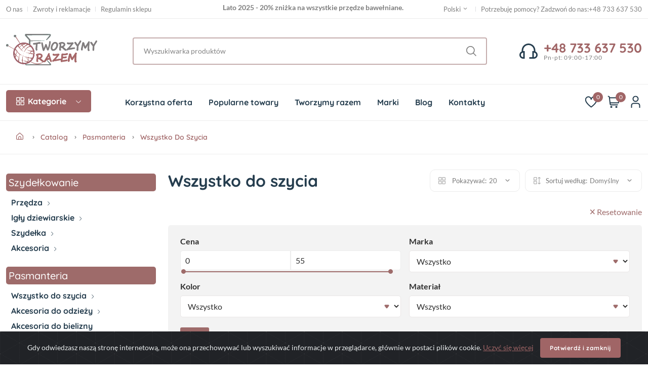

--- FILE ---
content_type: text/html; charset=UTF-8
request_url: https://tworzymyrazem.pl/catalog/accessories/wszystko-do-szycia/
body_size: 10843
content:
<!DOCTYPE html>
<html class="no-js" lang="en">

<head>
    <meta charset="utf-8" />
    <title>Wszystko do szycia - Tworzymy Razem</title>
    <base href="https://tworzymyrazem.pl/">
    <meta http-equiv="x-ua-compatible" content="ie=edge" />
    <meta name="description" content="" />
    <meta name="keywords" content="Wszystko do szycia" />
    <meta name="viewport" content="width=device-width, initial-scale=1" />
    <meta property="og:title" content="Wszystko do szycia - Tworzymy Razem" />
    <meta property="og:type" content="" />
    <meta property="og:url" content="" />
    <meta property="og:image" content="https://tworzymyrazem.pl/assets/images/category/Bambu_Tığ_4_mm.jpg" />
    <!-- Favicon -->
    <link rel="shortcut icon" type="image/x-icon" href="templates/assets/imgs/theme/favicon.png" />
    <!-- Template CSS -->
    <link rel="stylesheet" href="templates/assets/css/plugins/animate.min.css" />
    <link rel="stylesheet" href="templates/assets/css/main.css?v=5.11" />
    <link rel="stylesheet" href="templates/assets/css/modal.css" />
    <link rel="stylesheet" href="templates/assets/css/cookiealert.css" />
    <link rel="stylesheet" href="templates/assets/toastify/toastify.min.css" />
    <style type="text/css">
        .container {max-width:1330px!important;}
    </style>
    <link rel="stylesheet" href="templates/assets/css/custom.css?v=1.03" />

    <script src="templates/assets/js/vendor/modernizr-3.6.0.min.js?v=1"></script>
    <script src="templates/assets/js/vendor/jquery-3.6.0.min.js?v=1"></script>
    <script src="templates/assets/js/vendor/jquery-migrate-3.3.0.min.js?v=1"></script>
    <script>
        var cartUrl = '/cart';
        var preventCount = "Brak wystarczającej ilości towarów w magazynie";
    </script>
<!-- Google Tag Manager -->
<script>(function(w,d,s,l,i){w[l]=w[l]||[];w[l].push({'gtm.start':
new Date().getTime(),event:'gtm.js'});var f=d.getElementsByTagName(s)[0],
j=d.createElement(s),dl=l!='dataLayer'?'&l='+l:'';j.async=true;j.src=
'https://www.googletagmanager.com/gtm.js?id='+i+dl;f.parentNode.insertBefore(j,f);
})(window,document,'script','dataLayer','GTM-W93B8Z6S');</script>
<!-- End Google Tag Manager -->

</head>

<body>
<!-- Google Tag Manager (noscript) -->
<noscript><iframe src="https://www.googletagmanager.com/ns.html?id=GTM-W93B8Z6S"
height="0" width="0" style="display:none;visibility:hidden"></iframe></noscript>
<!-- End Google Tag Manager (noscript) -->
<header class="header-area header-style-1 header-height-2">
    <div class="header-top header-top-ptb-1 d-none d-lg-block">
        <div class="container">
            <div class="row align-items-center">
                <div class="col-lg-4">
                    <div class="header-info">
                        <ul>

                                                                                        <li><a href="/firma/about">O nas</a></li>
                                                            <li><a href="/firma/zwroty-i-reklamacje">Zwroty i reklamacje</a></li>
                                                            <li><a href="/firma/regulacje">Regulamin sklepu</a></li>
                                                            
                        </ul>
                    </div>
                </div>
                <div class="col-lg-4">
                    <div class="text-center">
                        <div id="news-flash" class="d-inline-block">
                            <ul>
                                                                                                    <li>Lato  2025 - 20% zniżka na wszystkie przędze bawełniane.</li>
                                                                                                </ul>
                        </div>
                    </div>
                </div>
                <div class="col-lg-4">
                    <div class="header-info header-info-right">
                        <ul>
                            <li>
                                <a class="language-dropdown-active">Polski <i class="fi-rs-angle-small-down"></i></a>
                                <ul class="language-dropdown">

                                                                        <li>
                                        <a href="/catalog/accessories/wszystko-do-szycia/" ajax="no"><img src="/templates/assets/imgs/theme/flag-pl.png" alt="" />Polski</a>
                                    </li>
                                                                        <li>
                                        <a href="/en/catalog/accessories/wszystko-do-szycia/" ajax="no"><img src="/templates/assets/imgs/theme/flag-en.png" alt="" />English</a>
                                    </li>
                                                                        <li>
                                        <a href="/ru/catalog/accessories/wszystko-do-szycia/" ajax="no"><img src="/templates/assets/imgs/theme/flag-ru.png" alt="" />Русский</a>
                                    </li>
                                    
                                </ul>
                            </li>
                            <li>
                                <span>Potrzebuję pomocy? Zadzwoń do nas</span>:
                                    <strong class="text-brand"> <a href="tel:+48733637530" ajax="no">+48 733 637 530</a>
                                </strong>
                            </li>
                        </ul>
                    </div>
                </div>
            </div>
        </div>
    </div>
    <div class="header-middle header-middle-ptb-1 d-none d-lg-block">
        <div class="container">
            <div class="header-wrap">
                <div class="logo logo-width-1">
                    <a href="https://tworzymyrazem.pl/">
                        <img src="assets/images/logo.svg" alt="logo" />
                    </a>
                </div>
                <div class="header-right">
                    <div class="search-style-2">
                        <form action="/search-results/" method="get">
                            <input value="" type="text" class="w-100" style="max-width: 100%;" name="search" placeholder="Wyszukiwarka produktów" />
                        </form>
                    </div>
                    <div class="header-action-right">
                        <div class="header-action-2">
                            <div class="hotline d-none d-lg-flex">
                                <img src="/templates/assets/imgs/theme/icons/icon-headphone.svg" alt="hotline" />
                                <p><a href="tel:+48733637530" ajax="no">+48 733 637 530</a>
                                    <span>Pn-pt: 09:00-17:00</span>
                                </p>
                            </div>
                        </div>
                    </div>
                </div>
            </div>
        </div>
    </div>


    <div class="header-bottom header-bottom-bg-color d-block">
        <div class="container">
            <div class="header-wrap header-space-between position-relative">
                <div class="header-nav d-none d-lg-flex">
                    <div class="main-menu main-menu-padding-1 main-menu-lh-2 d-none d-lg-block font-heading">
                        <nav>
                            <ul>
                                <li class="main-categori-wrap">
                                    <a class="categories-button-active">
                                        <span class="fi-rs-apps"></span><span>Kategorie</span>
                                        <i class="fi-rs-angle-down"></i>
                                    </a>
                                    <ul class="sub-menu">

                                                                                                                                    <li><h6>Szydełkowanie</h6></li>
                                                                                                                                                            <li>
                                                            <a href="/catalog/szydekowanie/przedza/">Przędza <i class="fi-rs-angle-right"></i> </a>
                                                                                                                            <ul class="level-menu level-menu-modify level-menu-2">
            <li class="cat">
            <a href="/catalog/szydekowanie/przedza/bawelna/">Bawełna </a>
                    </li>
            <li class="cat">
            <a href="/catalog/szydekowanie/przedza/welna/">Wełna </a>
                    </li>
            <li class="cat">
            <a href="/catalog/szydekowanie/przedza/polwelna/">Półwełna </a>
                    </li>
            <li class="cat">
            <a href="/catalog/szydekowanie/przedza/papier/">Papierowa rafia </a>
                    </li>
            <li class="cat">
            <a href="/catalog/szydekowanie/przedza/mikrofibra/">Mikrofibra </a>
                    </li>
            <li class="cat">
            <a href="/catalog/szydekowanie/przedza/bambus/">Bambus </a>
                    </li>
            <li class="cat">
            <a href="/catalog/szydekowanie/przedza/welur/">Welur </a>
                    </li>
            <li class="cat">
            <a href="/catalog/szydekowanie/przedza/wiskoza/">Wiskoza </a>
                    </li>
            <li class="cat">
            <a href="/catalog/szydekowanie/przedza/ribbon/">Ribbon </a>
                    </li>
            <li class="cat">
            <a href="/catalog/szydekowanie/przedza/poliester/">Poliester </a>
                    </li>
            <li class="cat">
            <a href="/catalog/szydekowanie/przedza/mikropoliester/">Mikropoliester </a>
                    </li>
            <li class="cat">
            <a href="/catalog/szydekowanie/przedza/akryl/">Akryl </a>
                    </li>
            <li class="cat">
            <a href="/catalog/szydekowanie/przedza/makrama/">Makrama </a>
                    </li>
            <li class="cat">
            <a href="/catalog/szydekowanie/przedza/przedza-dziana/">Przędza dziana </a>
                    </li>
            <li class="cat">
            <a href="/catalog/szydekowanie/przedza/przedza-do-szydelkowania/">Przędza do szydełkowania </a>
                    </li>
            <li class="cat">
            <a href="/catalog/szydekowanie/przedza/zestawy-do-robotek-na-drutach/">Zestawy do robótek na drutach </a>
                    </li>
            <li class="cat">
            <a href="/catalog/szydekowanie/przedza/mieszanki/">Mieszanki </a>
                    </li>
            <li class="cat">
            <a href="/catalog/szydekowanie/przedza/przedza-na-zamowienie/">Przędza na zamówienie </a>
                    </li>
    </ul>
                                                                                                                    </li>
                                                                                                            <li>
                                                            <a href="/catalog/szydekowanie/igly-dziewiarskie/">Igły dziewiarskie <i class="fi-rs-angle-right"></i> </a>
                                                                                                                            <ul class="level-menu level-menu-modify level-menu-2">
            <li class="cat">
            <a href="/catalog/szydekowanie/igly-dziewiarskie/proste-igly-dziewiarskie/">Igły dziewiarskie proste </a>
                    </li>
            <li class="cat">
            <a href="/catalog/szydekowanie/igly-dziewiarskie/druty-na-zylce/">Igły dziewiarskie na żyłce </a>
                    </li>
            <li class="cat">
            <a href="/catalog/szydekowanie/igly-dziewiarskie/igly-dziewiarskie-do-skarpet/">Igły dziewiarskie do skarpet </a>
                    </li>
    </ul>
                                                                                                                    </li>
                                                                                                            <li>
                                                            <a href="/catalog/szydekowanie/szydelka/">Szydełka <i class="fi-rs-angle-right"></i> </a>
                                                                                                                            <ul class="level-menu level-menu-modify level-menu-2">
            <li class="cat">
            <a href="/catalog/szydekowanie/szydelka/drewniane-szydelka/">Drewniane szydełka </a>
                    </li>
            <li class="cat">
            <a href="/catalog/szydekowanie/szydelka/metalowe-szydelka/">Metalowe szydełka </a>
                    </li>
            <li class="cat">
            <a href="/catalog/szydekowanie/szydelka/szydelka-tunezyjskie/">Szydełka tunezyjskie </a>
                    </li>
    </ul>
                                                                                                                    </li>
                                                                                                            <li>
                                                            <a href="/catalog/szydekowanie/akcesoria/">Akcesoria <i class="fi-rs-angle-right"></i> </a>
                                                                                                                            <ul class="level-menu level-menu-modify level-menu-2">
            <li class="cat">
            <a href="/catalog/szydekowanie/akcesoria/klipsy-do-smoczkow-gryzaki/">Klipsy do smoczków, gryzaki </a>
                    </li>
            <li class="cat">
            <a href="/catalog/szydekowanie/akcesoria/patyczki-do-makramy/">Patyczki do makramy </a>
                    </li>
            <li class="cat">
            <a href="/catalog/szydekowanie/akcesoria/podstawa-koszykow-i-toreb/">Podstawa koszyków i toreb </a>
                    </li>
            <li class="cat">
            <a href="/catalog/szydekowanie/akcesoria/markery-i-liczniki-do-dziania/">Markery i liczniki do dziania </a>
                    </li>
            <li class="cat">
            <a href="/catalog/szydekowanie/akcesoria/agrafki-do-dziania/">Agrafki do dziania </a>
                    </li>
            <li class="cat">
            <a href="/catalog/szydekowanie/akcesoria/uchwyty-do-torebek/">Uchwyty do torebek </a>
                    </li>
            <li class="cat">
            <a href="/catalog/szydekowanie/akcesoria/kolko-do-makramy/">Kółko do makramy </a>
                    </li>
            <li class="cat">
            <a href="/catalog/szydekowanie/akcesoria/ozdobne-i-drewniane-koraliki/">Ozdobne, drewniane koraliki </a>
                    </li>
            <li class="cat">
            <a href="/catalog/szydekowanie/akcesoria/wypelniacz/">Wypełniacz </a>
                    </li>
    </ul>
                                                                                                                    </li>
                                                                                                                                                                                                <li><h6>Pasmanteria</h6></li>
                                                                                                                                                            <li>
                                                            <a href="/catalog/accessories/wszystko-do-szycia/">Wszystko do szycia <i class="fi-rs-angle-right"></i> </a>
                                                                                                                            <ul class="level-menu level-menu-modify level-menu-2">
            <li class="cat">
            <a href="/catalog/accessories/wszystko-do-szycia/igly-do-szycia-i-igly-do-maszyn-do-szycia/">Igły do szycia, Igły do domowych maszyn do szycia </a>
                    </li>
            <li class="cat">
            <a href="/catalog/accessories/wszystko-do-szycia/naparstki-nawlekacze/">Naparstki, Nawlekacze </a>
                    </li>
            <li class="cat">
            <a href="/catalog/accessories/wszystko-do-szycia/nozyczki-szydlo-rozdzielacz-do-szwow/">Nożyczki, szydło, rozdzielacz do szwów </a>
                    </li>
            <li class="cat">
            <a href="/catalog/accessories/wszystko-do-szycia/agrafki-i-szpilki-krawieckie/">Agrafki, szpilki krawieckie </a>
                    </li>
            <li class="cat">
            <a href="/catalog/accessories/wszystko-do-szycia/bebenki-do-maszyny-do-szycia-szpulki-zarowki-do-maszyn-do-szycia/">Bębenki do maszyny do szycia, szpulki, żarówki do maszyn do szycia </a>
                    </li>
            <li class="cat">
            <a href="/catalog/accessories/wszystko-do-szycia/tamborek-do-haftu/">Tamborek do haftu </a>
                    </li>
    </ul>
                                                                                                                    </li>
                                                                                                            <li>
                                                            <a href="/catalog/accessories/akcesoria-do-odziezy/">Akcesoria do odzieży <i class="fi-rs-angle-right"></i> </a>
                                                                                                                            <ul class="level-menu level-menu-modify level-menu-2">
            <li class="cat">
            <a href="/catalog/accessories/akcesoria-do-odziezy/guziki/">Guziki <i class="fi-rs-angle-right"></i> </a>
                            <ul class="level-menu level-menu-modify level-menu-3">
            <li class="cat">
            <a href="/catalog/accessories/akcesoria-do-odziezy/guziki/16-l-10-mm/">16 L (10 mm) </a>
                    </li>
            <li class="cat">
            <a href="/catalog/accessories/akcesoria-do-odziezy/guziki/18-l-11-mm/">18 L (11 mm) </a>
                    </li>
            <li class="cat">
            <a href="/catalog/accessories/akcesoria-do-odziezy/guziki/20-l-12-mm/">20  L (12 mm) </a>
                    </li>
            <li class="cat">
            <a href="/catalog/accessories/akcesoria-do-odziezy/guziki/24-l-15-mm/">24 L (15 mm) </a>
                    </li>
            <li class="cat">
            <a href="/catalog/accessories/akcesoria-do-odziezy/guziki/36-l-23-mm/">36 L (23 mm) </a>
                    </li>
            <li class="cat">
            <a href="/catalog/accessories/akcesoria-do-odziezy/guziki/28-l-18-mm/">28 L( 18 mm) </a>
                    </li>
            <li class="cat">
            <a href="/catalog/accessories/akcesoria-do-odziezy/guziki/34l-21mm/">34L (21mm) </a>
                    </li>
            <li class="cat">
            <a href="/catalog/accessories/akcesoria-do-odziezy/guziki/35-l-22-mm/">35 L (22 mm) </a>
                    </li>
            <li class="cat">
            <a href="/catalog/accessories/akcesoria-do-odziezy/guziki/72l-46-mm/">72L (46 mm) </a>
                    </li>
            <li class="cat">
            <a href="/catalog/accessories/akcesoria-do-odziezy/guziki/40-l-25-mm/">40 L (25 mm) </a>
                    </li>
            <li class="cat">
            <a href="/catalog/accessories/akcesoria-do-odziezy/guziki/48l-30-mm/">48L (30 mm) </a>
                    </li>
    </ul>
                    </li>
            <li class="cat">
            <a href="/catalog/accessories/akcesoria-do-odziezy/napy-zatrzaski/">Napy zatrzaski </a>
                    </li>
            <li class="cat">
            <a href="/catalog/accessories/akcesoria-do-odziezy/ramki-klamry/">Ramki, klamry </a>
                    </li>
            <li class="cat">
            <a href="/catalog/accessories/akcesoria-do-odziezy/klamra-fastex/">Klamra fastex </a>
                    </li>
            <li class="cat">
            <a href="/catalog/accessories/akcesoria-do-odziezy/koncowki-do-sznurka/">Końcówki do sznurka </a>
                    </li>
            <li class="cat">
            <a href="/catalog/accessories/akcesoria-do-odziezy/karabinczyki/">Karabińczyki </a>
                    </li>
            <li class="cat">
            <a href="/catalog/accessories/akcesoria-do-odziezy/kolko-polkole/">Kółko, półkole </a>
                    </li>
            <li class="cat">
            <a href="/catalog/accessories/akcesoria-do-odziezy/nity">Nity <i class="fi-rs-angle-right"></i> </a>
                            <ul class="level-menu level-menu-modify level-menu-3">
            <li class="cat">
            <a href="/nity-kaletnicze-i-nity-skrecane-rubka">Nity kaletnicze, Nity skręcane śrubka </a>
                    </li>
    </ul>
                    </li>
    </ul>
                                                                                                                    </li>
                                                                                                            <li>
                                                            <a href="/catalog/accessories/akcesoria-do-bielizny/">Akcesoria do bielizny  </a>
                                                                                                                    </li>
                                                                                                            <li>
                                                            <a href="/catalog/accessories/zamki-i-suwaki/">Zamki, suwaki <i class="fi-rs-angle-right"></i> </a>
                                                                                                                            <ul class="level-menu level-menu-modify level-menu-2">
            <li class="cat">
            <a href="/catalog/accessories/zamki-i-suwaki/zamek-kostkowy/">Zamek kostkowy <i class="fi-rs-angle-right"></i> </a>
                            <ul class="level-menu level-menu-modify level-menu-3">
            <li class="cat">
            <a href="/catalog/accessories/zamki-i-suwaki/zamek-kostkowy/100-cm/">100 cm </a>
                    </li>
            <li class="cat">
            <a href="/catalog/accessories/zamki-i-suwaki/zamek-kostkowy/110-cm/">110 cm </a>
                    </li>
            <li class="cat">
            <a href="/catalog/accessories/zamki-i-suwaki/zamek-kostkowy/85-cm1/">85 cm </a>
                    </li>
            <li class="cat">
            <a href="/catalog/accessories/zamki-i-suwaki/zamek-kostkowy/85-cm/">90 cm </a>
                    </li>
            <li class="cat">
            <a href="/catalog/accessories/zamki-i-suwaki/zamek-kostkowy/80-cm/">80 cm </a>
                    </li>
            <li class="cat">
            <a href="/catalog/accessories/zamki-i-suwaki/zamek-kostkowy/75-cm/">75 cm </a>
                    </li>
            <li class="cat">
            <a href="/catalog/accessories/zamki-i-suwaki/zamek-kostkowy/70-cm/">70 cm </a>
                    </li>
            <li class="cat">
            <a href="/catalog/accessories/zamki-i-suwaki/zamek-kostkowy/65-cm/">65 cm </a>
                    </li>
            <li class="cat">
            <a href="/catalog/accessories/zamki-i-suwaki/zamek-kostkowy/60-cm/">60 cm </a>
                    </li>
            <li class="cat">
            <a href="/catalog/accessories/zamki-i-suwaki/zamek-kostkowy/55-cm/">55 cm </a>
                    </li>
            <li class="cat">
            <a href="/catalog/accessories/zamki-i-suwaki/zamek-kostkowy/50-cm/">50 cm </a>
                    </li>
            <li class="cat">
            <a href="/catalog/accessories/zamki-i-suwaki/zamek-kostkowy/45-cm/">45 cm </a>
                    </li>
            <li class="cat">
            <a href="/catalog/accessories/zamki-i-suwaki/zamek-kostkowy/40-cm/">40 cm </a>
                    </li>
            <li class="cat">
            <a href="/catalog/accessories/zamki-i-suwaki/zamek-kostkowy/35-cm/">35 cm </a>
                    </li>
            <li class="cat">
            <a href="/catalog/accessories/zamki-i-suwaki/zamek-kostkowy/30-cm/">30 cm (T0) </a>
                    </li>
            <li class="cat">
            <a href="/catalog/accessories/zamki-i-suwaki/zamek-kostkowy/350/">35 cm (T0) </a>
                    </li>
            <li class="cat">
            <a href="/catalog/accessories/zamki-i-suwaki/zamek-kostkowy/400/">40 cm T(0) </a>
                    </li>
            <li class="cat">
            <a href="/catalog/accessories/zamki-i-suwaki/zamek-kostkowy/450/">45 cm (T0) </a>
                    </li>
            <li class="cat">
            <a href="/catalog/accessories/zamki-i-suwaki/zamek-kostkowy/500/">50 cm (T0) </a>
                    </li>
            <li class="cat">
            <a href="/catalog/accessories/zamki-i-suwaki/zamek-kostkowy/600/">60 сm (T0) </a>
                    </li>
            <li class="cat">
            <a href="/catalog/accessories/zamki-i-suwaki/zamek-kostkowy/650/">65 cm (T0) </a>
                    </li>
            <li class="cat">
            <a href="/catalog/accessories/zamki-i-suwaki/zamek-kostkowy/700/">70 cm (T0) </a>
                    </li>
    </ul>
                    </li>
            <li class="cat">
            <a href="/catalog/accessories/zamki-i-suwaki/ukryte-zamki/">Zamek kryty <i class="fi-rs-angle-right"></i> </a>
                            <ul class="level-menu level-menu-modify level-menu-3">
            <li class="cat">
            <a href="/catalog/accessories/zamki-i-suwaki/ukryte-zamki/18-sm/">18 сm </a>
                    </li>
            <li class="cat">
            <a href="/catalog/accessories/zamki-i-suwaki/ukryte-zamki/20-cm/">20 cm </a>
                    </li>
            <li class="cat">
            <a href="/catalog/accessories/zamki-i-suwaki/ukryte-zamki/40-cm/">40 cm </a>
                    </li>
            <li class="cat">
            <a href="/catalog/accessories/zamki-i-suwaki/ukryte-zamki/50-cm/">50 cm </a>
                    </li>
            <li class="cat">
            <a href="/catalog/accessories/zamki-i-suwaki/ukryte-zamki/60-sm/">60 сm </a>
                    </li>
            <li class="cat">
            <a href="/catalog/accessories/zamki-i-suwaki/ukryte-zamki/70-cm/">70 cm </a>
                    </li>
    </ul>
                    </li>
            <li class="cat">
            <a href="/catalog/accessories/zamki-i-suwaki/suwak-do-spiralnego-zamka/">Suwak do spiralnego zamka </a>
                    </li>
            <li class="cat">
            <a href="/catalog/accessories/zamki-i-suwaki/suwak-do-metalowego-zamka/">Suwak do metalowego zamka </a>
                    </li>
            <li class="cat">
            <a href="/catalog/accessories/zamki-i-suwaki/suwak-do-zamkow-kostkowych/">Suwak do zamków kostkowych </a>
                    </li>
    </ul>
                                                                                                                    </li>
                                                                                                            <li>
                                                            <a href="/catalog/accessories/wstazki/">Wstążki <i class="fi-rs-angle-right"></i> </a>
                                                                                                                            <ul class="level-menu level-menu-modify level-menu-2">
            <li class="cat">
            <a href="/catalog/accessories/wstazki/wstazka-ozdobna/">Wstążka ozdobna </a>
                    </li>
            <li class="cat">
            <a href="/catalog/accessories/wstazki/wstazka-rypsowa/">Wstążka rypsowa </a>
                    </li>
    </ul>
                                                                                                                    </li>
                                                                                                            <li>
                                                            <a href="/catalog/accessories/tasmy/">Taśmy <i class="fi-rs-angle-right"></i> </a>
                                                                                                                            <ul class="level-menu level-menu-modify level-menu-2">
            <li class="cat">
            <a href="/catalog/accessories/tasmy/tasma-skona/">Taśma skośna </a>
                    </li>
            <li class="cat">
            <a href="/catalog/accessories/tasmy/tasma-elastyczna/">Taśma elastyczna <i class="fi-rs-angle-right"></i> </a>
                            <ul class="level-menu level-menu-modify level-menu-3">
            <li class="cat">
            <a href="/catalog/accessories/tasmy/tasma-elastyczna/tama-elastyczna-do-bielizny/">Taśma elastyczna do Bielizny </a>
                    </li>
    </ul>
                    </li>
            <li class="cat">
            <a href="/catalog/accessories/tasmy/tasma-ozdobna/">Taśma ozdobna </a>
                    </li>
    </ul>
                                                                                                                    </li>
                                                                                                            <li>
                                                            <a href="/catalog/accessories/sznury/">Sznury <i class="fi-rs-angle-right"></i> </a>
                                                                                                                            <ul class="level-menu level-menu-modify level-menu-2">
            <li class="cat">
            <a href="/catalog/accessories/sznury/sznur-okragly/">Sznur okrągły </a>
                    </li>
            <li class="cat">
            <a href="/catalog/accessories/sznury/sznur-plaski/">Sznur płaski </a>
                    </li>
    </ul>
                                                                                                                    </li>
                                                                                                            <li>
                                                            <a href="/catalog/accessories/nici-do-szycia/">Nici do szycia <i class="fi-rs-angle-right"></i> </a>
                                                                                                                            <ul class="level-menu level-menu-modify level-menu-2">
            <li class="cat">
            <a href="/catalog/accessories/nici-do-szycia/uniwersalny/">Uniwersalny </a>
                    </li>
            <li class="cat">
            <a href="/catalog/accessories/nici-do-szycia/nici-wzmocnione/">Nici wzmocnione </a>
                    </li>
            <li class="cat">
            <a href="/catalog/accessories/nici-do-szycia/przemyslowe/">Przemysłowe </a>
                    </li>
    </ul>
                                                                                                                    </li>
                                                                                                                                                                                        
                                    </ul>
                                </li>

                                                                                                    <li>
                                    <a href="/korzystna-oferta/">Korzystna oferta</a>
                                </li>
                                                                    <li>
                                    <a href="/popularne-towary/">Popularne towary</a>
                                </li>
                                                                    <li>
                                    <a href="/kits/">Tworzymy razem</a>
                                </li>
                                                                    <li>
                                    <a href="/brands/">Marki</a>
                                </li>
                                                                    <li>
                                    <a href="/blog/">Blog</a>
                                </li>
                                                                    <li>
                                    <a href="/firma/kontakty">Kontakty</a>
                                </li>
                                                                    
                            </ul>
                        </nav>
                    </div>
                </div>
                <div class="header-action-icon-2 d-block d-lg-none">
                    <div class="burger-icon burger-icon-white">
                        <span class="burger-icon-top"></span>
                        <span class="burger-icon-mid"></span>
                        <span class="burger-icon-bottom"></span>
                    </div>
                </div>
                <div class="header-action-right d-block">
                    <div class="header-action-2">
                        <div class="header-action-icon-2">
                                                        <a href="/wishlist">
                                <img alt="Nest" src="/templates/assets/imgs/theme/icons/icon-heart.svg" />
                                <span class="pro-count white" id="wishlist">0</span>
                            </a>
                                                    </div>

                        <div class="header-action-icon-2" data-commerce-cart="697fab50577397cb905fa4c8edbe747e">
    <a class="mini-cart-icon" style="cursor:default;">
        <img alt="Nest" src="/templates/assets/imgs/theme/icons/icon-cart.svg" />
        <span class="pro-count white" id="cartCount">0</span>
    </a>
</div>


                                                <div class="header-action-icon-2" id="account_index1">
                            <a id="modals" data-target="modal_login">
                                <img class="svgInject" alt="Nest"
                                     src="templates/assets/imgs/theme/icons/icon-user.svg" />
                            </a>
                        </div>
                        
                    </div>
                </div>
            </div>
        </div>
    </div>
</header>


<div class="mobile-header-active mobile-header-wrapper-style" style="width: 300px;">
    <div class="mobile-header-wrapper-inner">
        <div class="mobile-header-top p-3">
            <div class="mobile-header-logo mobile_hide">
                <a href="https://tworzymyrazem.pl/">
                    <img src="assets/images/logo.svg" alt="logo" />
                </a>
            </div>
            <div class="mobile-menu-close close-style-wrap close-style-position-inherit">
                <button class="close-style search-close">
                    <i class="icon-top"></i>
                    <i class="icon-bottom"></i>
                </button>
            </div>
        </div>
        <div class="mobile-header-content-area">
            <div class="mobile-search search-style-3 mobile-header-border">
                <form action="/search-results/">
                    <input type="text" name="search" value="" placeholder="Search" />
                    <button class="mobile_hide" type="submit"><i class="fi-rs-search"></i></button>
                </form>
            </div>

            <div class="mobile-menu-wrap mobile-header-border">
                <!-- mobile menu start -->
                <nav>
                    <ul class="mobile-menu font-heading">
                        <li class="menu-item-has-children">
                            <div>Kategorie</div>

                                                        <ul class="dropdown">
                                                            <li><h6>Szydełkowanie</h6></li>
                                                                                                            <li  class="menu-item-has-children"  >
                                            <a href="/catalog/szydekowanie/przedza/">Przędza</a>
                                                                                            <ul class="dropdown dropdown-2">
            <li class="  ">
            <a href="/catalog/szydekowanie/przedza/bawelna/">Bawełna</a>
                    </li>
            <li class="  ">
            <a href="/catalog/szydekowanie/przedza/welna/">Wełna</a>
                    </li>
            <li class="  ">
            <a href="/catalog/szydekowanie/przedza/polwelna/">Półwełna</a>
                    </li>
            <li class="  ">
            <a href="/catalog/szydekowanie/przedza/papier/">Papierowa rafia</a>
                    </li>
            <li class="  ">
            <a href="/catalog/szydekowanie/przedza/mikrofibra/">Mikrofibra</a>
                    </li>
            <li class="  ">
            <a href="/catalog/szydekowanie/przedza/bambus/">Bambus</a>
                    </li>
            <li class="  ">
            <a href="/catalog/szydekowanie/przedza/welur/">Welur</a>
                    </li>
            <li class="  ">
            <a href="/catalog/szydekowanie/przedza/wiskoza/">Wiskoza</a>
                    </li>
            <li class="  ">
            <a href="/catalog/szydekowanie/przedza/ribbon/">Ribbon</a>
                    </li>
            <li class="  ">
            <a href="/catalog/szydekowanie/przedza/poliester/">Poliester</a>
                    </li>
            <li class="  ">
            <a href="/catalog/szydekowanie/przedza/mikropoliester/">Mikropoliester</a>
                    </li>
            <li class="  ">
            <a href="/catalog/szydekowanie/przedza/akryl/">Akryl</a>
                    </li>
            <li class="  ">
            <a href="/catalog/szydekowanie/przedza/makrama/">Makrama</a>
                    </li>
            <li class="  ">
            <a href="/catalog/szydekowanie/przedza/przedza-dziana/">Przędza dziana</a>
                    </li>
            <li class="  ">
            <a href="/catalog/szydekowanie/przedza/przedza-do-szydelkowania/">Przędza do szydełkowania</a>
                    </li>
            <li class="  ">
            <a href="/catalog/szydekowanie/przedza/zestawy-do-robotek-na-drutach/">Zestawy do robótek na drutach</a>
                    </li>
            <li class="  ">
            <a href="/catalog/szydekowanie/przedza/mieszanki/">Mieszanki</a>
                    </li>
            <li class="  ">
            <a href="/catalog/szydekowanie/przedza/przedza-na-zamowienie/">Przędza na zamówienie</a>
                    </li>
    </ul>
                                                                                    </li>
                                                                            <li  class="menu-item-has-children"  >
                                            <a href="/catalog/szydekowanie/igly-dziewiarskie/">Igły dziewiarskie</a>
                                                                                            <ul class="dropdown dropdown-2">
            <li class="  ">
            <a href="/catalog/szydekowanie/igly-dziewiarskie/proste-igly-dziewiarskie/">Igły dziewiarskie proste</a>
                    </li>
            <li class="  ">
            <a href="/catalog/szydekowanie/igly-dziewiarskie/druty-na-zylce/">Igły dziewiarskie na żyłce</a>
                    </li>
            <li class="  ">
            <a href="/catalog/szydekowanie/igly-dziewiarskie/igly-dziewiarskie-do-skarpet/">Igły dziewiarskie do skarpet</a>
                    </li>
    </ul>
                                                                                    </li>
                                                                            <li  class="menu-item-has-children"  >
                                            <a href="/catalog/szydekowanie/szydelka/">Szydełka</a>
                                                                                            <ul class="dropdown dropdown-2">
            <li class="  ">
            <a href="/catalog/szydekowanie/szydelka/drewniane-szydelka/">Drewniane szydełka</a>
                    </li>
            <li class="  ">
            <a href="/catalog/szydekowanie/szydelka/metalowe-szydelka/">Metalowe szydełka</a>
                    </li>
            <li class="  ">
            <a href="/catalog/szydekowanie/szydelka/szydelka-tunezyjskie/">Szydełka tunezyjskie</a>
                    </li>
    </ul>
                                                                                    </li>
                                                                            <li  class="menu-item-has-children"  >
                                            <a href="/catalog/szydekowanie/akcesoria/">Akcesoria</a>
                                                                                            <ul class="dropdown dropdown-2">
            <li class="  ">
            <a href="/catalog/szydekowanie/akcesoria/klipsy-do-smoczkow-gryzaki/">Klipsy do smoczków, gryzaki</a>
                    </li>
            <li class="  ">
            <a href="/catalog/szydekowanie/akcesoria/patyczki-do-makramy/">Patyczki do makramy</a>
                    </li>
            <li class="  ">
            <a href="/catalog/szydekowanie/akcesoria/podstawa-koszykow-i-toreb/">Podstawa koszyków i toreb</a>
                    </li>
            <li class="  ">
            <a href="/catalog/szydekowanie/akcesoria/markery-i-liczniki-do-dziania/">Markery i liczniki do dziania</a>
                    </li>
            <li class="  ">
            <a href="/catalog/szydekowanie/akcesoria/agrafki-do-dziania/">Agrafki do dziania</a>
                    </li>
            <li class="  ">
            <a href="/catalog/szydekowanie/akcesoria/uchwyty-do-torebek/">Uchwyty do torebek</a>
                    </li>
            <li class="  ">
            <a href="/catalog/szydekowanie/akcesoria/kolko-do-makramy/">Kółko do makramy</a>
                    </li>
            <li class="  ">
            <a href="/catalog/szydekowanie/akcesoria/ozdobne-i-drewniane-koraliki/">Ozdobne, drewniane koraliki</a>
                    </li>
            <li class="  ">
            <a href="/catalog/szydekowanie/akcesoria/wypelniacz/">Wypełniacz</a>
                    </li>
    </ul>
                                                                                    </li>
                                                                                                                                <li><h6>Pasmanteria</h6></li>
                                                                                                            <li  class="menu-item-has-children"  >
                                            <a href="/catalog/accessories/wszystko-do-szycia/">Wszystko do szycia</a>
                                                                                            <ul class="dropdown dropdown-2">
            <li class="  ">
            <a href="/catalog/accessories/wszystko-do-szycia/igly-do-szycia-i-igly-do-maszyn-do-szycia/">Igły do szycia, Igły do domowych maszyn do szycia</a>
                    </li>
            <li class="  ">
            <a href="/catalog/accessories/wszystko-do-szycia/naparstki-nawlekacze/">Naparstki, Nawlekacze</a>
                    </li>
            <li class="  ">
            <a href="/catalog/accessories/wszystko-do-szycia/nozyczki-szydlo-rozdzielacz-do-szwow/">Nożyczki, szydło, rozdzielacz do szwów</a>
                    </li>
            <li class="  ">
            <a href="/catalog/accessories/wszystko-do-szycia/agrafki-i-szpilki-krawieckie/">Agrafki, szpilki krawieckie</a>
                    </li>
            <li class="  ">
            <a href="/catalog/accessories/wszystko-do-szycia/bebenki-do-maszyny-do-szycia-szpulki-zarowki-do-maszyn-do-szycia/">Bębenki do maszyny do szycia, szpulki, żarówki do maszyn do szycia</a>
                    </li>
            <li class="  ">
            <a href="/catalog/accessories/wszystko-do-szycia/tamborek-do-haftu/">Tamborek do haftu</a>
                    </li>
    </ul>
                                                                                    </li>
                                                                            <li  class="menu-item-has-children"  >
                                            <a href="/catalog/accessories/akcesoria-do-odziezy/">Akcesoria do odzieży</a>
                                                                                            <ul class="dropdown dropdown-2">
            <li class="  menu-item-has-children  ">
            <a href="/catalog/accessories/akcesoria-do-odziezy/guziki/">Guziki</a>
                            <ul class="dropdown dropdown-3">
            <li class="  ">
            <a href="/catalog/accessories/akcesoria-do-odziezy/guziki/16-l-10-mm/">16 L (10 mm)</a>
                    </li>
            <li class="  ">
            <a href="/catalog/accessories/akcesoria-do-odziezy/guziki/18-l-11-mm/">18 L (11 mm)</a>
                    </li>
            <li class="  ">
            <a href="/catalog/accessories/akcesoria-do-odziezy/guziki/20-l-12-mm/">20  L (12 mm)</a>
                    </li>
            <li class="  ">
            <a href="/catalog/accessories/akcesoria-do-odziezy/guziki/24-l-15-mm/">24 L (15 mm)</a>
                    </li>
            <li class="  ">
            <a href="/catalog/accessories/akcesoria-do-odziezy/guziki/36-l-23-mm/">36 L (23 mm)</a>
                    </li>
            <li class="  ">
            <a href="/catalog/accessories/akcesoria-do-odziezy/guziki/28-l-18-mm/">28 L( 18 mm)</a>
                    </li>
            <li class="  ">
            <a href="/catalog/accessories/akcesoria-do-odziezy/guziki/34l-21mm/">34L (21mm)</a>
                    </li>
            <li class="  ">
            <a href="/catalog/accessories/akcesoria-do-odziezy/guziki/35-l-22-mm/">35 L (22 mm)</a>
                    </li>
            <li class="  ">
            <a href="/catalog/accessories/akcesoria-do-odziezy/guziki/72l-46-mm/">72L (46 mm)</a>
                    </li>
            <li class="  ">
            <a href="/catalog/accessories/akcesoria-do-odziezy/guziki/40-l-25-mm/">40 L (25 mm)</a>
                    </li>
            <li class="  ">
            <a href="/catalog/accessories/akcesoria-do-odziezy/guziki/48l-30-mm/">48L (30 mm)</a>
                    </li>
    </ul>
                    </li>
            <li class="  ">
            <a href="/catalog/accessories/akcesoria-do-odziezy/napy-zatrzaski/">Napy zatrzaski</a>
                    </li>
            <li class="  ">
            <a href="/catalog/accessories/akcesoria-do-odziezy/ramki-klamry/">Ramki, klamry</a>
                    </li>
            <li class="  ">
            <a href="/catalog/accessories/akcesoria-do-odziezy/klamra-fastex/">Klamra fastex</a>
                    </li>
            <li class="  ">
            <a href="/catalog/accessories/akcesoria-do-odziezy/koncowki-do-sznurka/">Końcówki do sznurka</a>
                    </li>
            <li class="  ">
            <a href="/catalog/accessories/akcesoria-do-odziezy/karabinczyki/">Karabińczyki</a>
                    </li>
            <li class="  ">
            <a href="/catalog/accessories/akcesoria-do-odziezy/kolko-polkole/">Kółko, półkole</a>
                    </li>
            <li class="  menu-item-has-children  ">
            <a href="/catalog/accessories/akcesoria-do-odziezy/nity">Nity</a>
                            <ul class="dropdown dropdown-3">
            <li class="  ">
            <a href="/nity-kaletnicze-i-nity-skrecane-rubka">Nity kaletnicze, Nity skręcane śrubka</a>
                    </li>
    </ul>
                    </li>
    </ul>
                                                                                    </li>
                                                                            <li  >
                                            <a href="/catalog/accessories/akcesoria-do-bielizny/">Akcesoria do bielizny</a>
                                                                                    </li>
                                                                            <li  class="menu-item-has-children"  >
                                            <a href="/catalog/accessories/zamki-i-suwaki/">Zamki, suwaki</a>
                                                                                            <ul class="dropdown dropdown-2">
            <li class="  menu-item-has-children  ">
            <a href="/catalog/accessories/zamki-i-suwaki/zamek-kostkowy/">Zamek kostkowy</a>
                            <ul class="dropdown dropdown-3">
            <li class="  ">
            <a href="/catalog/accessories/zamki-i-suwaki/zamek-kostkowy/100-cm/">100 cm</a>
                    </li>
            <li class="  ">
            <a href="/catalog/accessories/zamki-i-suwaki/zamek-kostkowy/110-cm/">110 cm</a>
                    </li>
            <li class="  ">
            <a href="/catalog/accessories/zamki-i-suwaki/zamek-kostkowy/85-cm1/">85 cm</a>
                    </li>
            <li class="  ">
            <a href="/catalog/accessories/zamki-i-suwaki/zamek-kostkowy/85-cm/">90 cm</a>
                    </li>
            <li class="  ">
            <a href="/catalog/accessories/zamki-i-suwaki/zamek-kostkowy/80-cm/">80 cm</a>
                    </li>
            <li class="  ">
            <a href="/catalog/accessories/zamki-i-suwaki/zamek-kostkowy/75-cm/">75 cm</a>
                    </li>
            <li class="  ">
            <a href="/catalog/accessories/zamki-i-suwaki/zamek-kostkowy/70-cm/">70 cm</a>
                    </li>
            <li class="  ">
            <a href="/catalog/accessories/zamki-i-suwaki/zamek-kostkowy/65-cm/">65 cm</a>
                    </li>
            <li class="  ">
            <a href="/catalog/accessories/zamki-i-suwaki/zamek-kostkowy/60-cm/">60 cm</a>
                    </li>
            <li class="  ">
            <a href="/catalog/accessories/zamki-i-suwaki/zamek-kostkowy/55-cm/">55 cm</a>
                    </li>
            <li class="  ">
            <a href="/catalog/accessories/zamki-i-suwaki/zamek-kostkowy/50-cm/">50 cm</a>
                    </li>
            <li class="  ">
            <a href="/catalog/accessories/zamki-i-suwaki/zamek-kostkowy/45-cm/">45 cm</a>
                    </li>
            <li class="  ">
            <a href="/catalog/accessories/zamki-i-suwaki/zamek-kostkowy/40-cm/">40 cm</a>
                    </li>
            <li class="  ">
            <a href="/catalog/accessories/zamki-i-suwaki/zamek-kostkowy/35-cm/">35 cm</a>
                    </li>
            <li class="  ">
            <a href="/catalog/accessories/zamki-i-suwaki/zamek-kostkowy/30-cm/">30 cm (T0)</a>
                    </li>
            <li class="  ">
            <a href="/catalog/accessories/zamki-i-suwaki/zamek-kostkowy/350/">35 cm (T0)</a>
                    </li>
            <li class="  ">
            <a href="/catalog/accessories/zamki-i-suwaki/zamek-kostkowy/400/">40 cm T(0)</a>
                    </li>
            <li class="  ">
            <a href="/catalog/accessories/zamki-i-suwaki/zamek-kostkowy/450/">45 cm (T0)</a>
                    </li>
            <li class="  ">
            <a href="/catalog/accessories/zamki-i-suwaki/zamek-kostkowy/500/">50 cm (T0)</a>
                    </li>
            <li class="  ">
            <a href="/catalog/accessories/zamki-i-suwaki/zamek-kostkowy/600/">60 сm (T0)</a>
                    </li>
            <li class="  ">
            <a href="/catalog/accessories/zamki-i-suwaki/zamek-kostkowy/650/">65 cm (T0)</a>
                    </li>
            <li class="  ">
            <a href="/catalog/accessories/zamki-i-suwaki/zamek-kostkowy/700/">70 cm (T0)</a>
                    </li>
    </ul>
                    </li>
            <li class="  menu-item-has-children  ">
            <a href="/catalog/accessories/zamki-i-suwaki/ukryte-zamki/">Zamek kryty</a>
                            <ul class="dropdown dropdown-3">
            <li class="  ">
            <a href="/catalog/accessories/zamki-i-suwaki/ukryte-zamki/18-sm/">18 сm</a>
                    </li>
            <li class="  ">
            <a href="/catalog/accessories/zamki-i-suwaki/ukryte-zamki/20-cm/">20 cm</a>
                    </li>
            <li class="  ">
            <a href="/catalog/accessories/zamki-i-suwaki/ukryte-zamki/40-cm/">40 cm</a>
                    </li>
            <li class="  ">
            <a href="/catalog/accessories/zamki-i-suwaki/ukryte-zamki/50-cm/">50 cm</a>
                    </li>
            <li class="  ">
            <a href="/catalog/accessories/zamki-i-suwaki/ukryte-zamki/60-sm/">60 сm</a>
                    </li>
            <li class="  ">
            <a href="/catalog/accessories/zamki-i-suwaki/ukryte-zamki/70-cm/">70 cm</a>
                    </li>
    </ul>
                    </li>
            <li class="  ">
            <a href="/catalog/accessories/zamki-i-suwaki/suwak-do-spiralnego-zamka/">Suwak do spiralnego zamka</a>
                    </li>
            <li class="  ">
            <a href="/catalog/accessories/zamki-i-suwaki/suwak-do-metalowego-zamka/">Suwak do metalowego zamka</a>
                    </li>
            <li class="  ">
            <a href="/catalog/accessories/zamki-i-suwaki/suwak-do-zamkow-kostkowych/">Suwak do zamków kostkowych</a>
                    </li>
    </ul>
                                                                                    </li>
                                                                            <li  class="menu-item-has-children"  >
                                            <a href="/catalog/accessories/wstazki/">Wstążki</a>
                                                                                            <ul class="dropdown dropdown-2">
            <li class="  ">
            <a href="/catalog/accessories/wstazki/wstazka-ozdobna/">Wstążka ozdobna</a>
                    </li>
            <li class="  ">
            <a href="/catalog/accessories/wstazki/wstazka-rypsowa/">Wstążka rypsowa</a>
                    </li>
    </ul>
                                                                                    </li>
                                                                            <li  class="menu-item-has-children"  >
                                            <a href="/catalog/accessories/tasmy/">Taśmy</a>
                                                                                            <ul class="dropdown dropdown-2">
            <li class="  ">
            <a href="/catalog/accessories/tasmy/tasma-skona/">Taśma skośna</a>
                    </li>
            <li class="  menu-item-has-children  ">
            <a href="/catalog/accessories/tasmy/tasma-elastyczna/">Taśma elastyczna</a>
                            <ul class="dropdown dropdown-3">
            <li class="  ">
            <a href="/catalog/accessories/tasmy/tasma-elastyczna/tama-elastyczna-do-bielizny/">Taśma elastyczna do Bielizny</a>
                    </li>
    </ul>
                    </li>
            <li class="  ">
            <a href="/catalog/accessories/tasmy/tasma-ozdobna/">Taśma ozdobna</a>
                    </li>
    </ul>
                                                                                    </li>
                                                                            <li  class="menu-item-has-children"  >
                                            <a href="/catalog/accessories/sznury/">Sznury</a>
                                                                                            <ul class="dropdown dropdown-2">
            <li class="  ">
            <a href="/catalog/accessories/sznury/sznur-okragly/">Sznur okrągły</a>
                    </li>
            <li class="  ">
            <a href="/catalog/accessories/sznury/sznur-plaski/">Sznur płaski</a>
                    </li>
    </ul>
                                                                                    </li>
                                                                            <li  class="menu-item-has-children"  >
                                            <a href="/catalog/accessories/nici-do-szycia/">Nici do szycia</a>
                                                                                            <ul class="dropdown dropdown-2">
            <li class="  ">
            <a href="/catalog/accessories/nici-do-szycia/uniwersalny/">Uniwersalny</a>
                    </li>
            <li class="  ">
            <a href="/catalog/accessories/nici-do-szycia/nici-wzmocnione/">Nici wzmocnione</a>
                    </li>
            <li class="  ">
            <a href="/catalog/accessories/nici-do-szycia/przemyslowe/">Przemysłowe</a>
                    </li>
    </ul>
                                                                                    </li>
                                                                                                                                </ul>
                        
                        </li>

                                                                                    <li>
                                    <a class="mobile_hide" href="/korzystna-oferta/">Korzystna oferta</a>
                                </li>
                                                            <li>
                                    <a class="mobile_hide" href="/popularne-towary/">Popularne towary</a>
                                </li>
                                                    
                                                                                    <li>
                                    <a class="mobile_hide" href="/firma/about">O nas</a>
                                </li>
                                                            <li>
                                    <a class="mobile_hide" href="/firma/kontakty">Kontakty</a>
                                </li>
                                                            <li>
                                    <a class="mobile_hide" href="/firma/zwroty-i-reklamacje">Zwroty i reklamacje</a>
                                </li>
                                                            <li>
                                    <a class="mobile_hide" href="/firma/platnoc-i-dostawa">Platność i dostawa</a>
                                </li>
                                                            <li>
                                    <a class="mobile_hide" href="/firma/regulacje">Regulamin sklepu</a>
                                </li>
                                                            <li>
                                    <a class="mobile_hide" href="/firma/polityka-prywatnoci">Polityka prywatności</a>
                                </li>
                                                    
                        <li class="menu-item-has-children">
                            <a>Język</a>
                            <ul class="dropdown">
                                                                    <li>
                                        <a href="/catalog/accessories/wszystko-do-szycia/" ajax="no"><img src="/templates/assets/imgs/theme/flag-pl.png" style="max-width:20px;height:auto;" alt="" /> Polski</a>
                                    </li>
                                                                    <li>
                                        <a href="/en/catalog/accessories/wszystko-do-szycia/" ajax="no"><img src="/templates/assets/imgs/theme/flag-en.png" style="max-width:20px;height:auto;" alt="" /> English</a>
                                    </li>
                                                                    <li>
                                        <a href="/ru/catalog/accessories/wszystko-do-szycia/" ajax="no"><img src="/templates/assets/imgs/theme/flag-ru.png" style="max-width:20px;height:auto;" alt="" /> Русский</a>
                                    </li>
                                                            </ul>
                        </li>
                    </ul>
                </nav>
                <!-- mobile menu end -->
            </div>
            <div class="mobile-header-info-wrap">
                <div class="single-mobile-header-info">
                    <a href="tel:+48733637530" ajax="no"><i class="fi-rs-headphones"></i>+48 733 637 530</a>
                </div>
            </div>
            <div class="mobile-social-icon py-1">
                                                <a href="https://www.facebook.com/profile.php?id=100090734575773" target="_blank" ajax="no"><img src="assets/images/icons/icon-facebook-white.svg" alt="" /></a>
                                <a href="https://www.instagram.com/stworzymy_razem/" target="_blank" ajax="no"><img src="assets/images/icons/icon-instagram-white.svg" alt="" /></a>
                                <a href="https://wa.me/48733637530" target="_blank" ajax="no"><img src="assets/images/icons/icon-whatsapp-white.svg" alt="" /></a>
                                            </div>
            <div class="site-copyright">&copy; <span id="currentYear">2023</span>, <strong class="text-brand">tworzymyrazem.pl</strong> - All rights reserved</div>
        </div>
    </div>
</div>
<!--End header-->


<main class="main" id="page">




    <div class="page-header breadcrumb-wrap pt-0__"><div class="container"><div class="breadcrumb"><a href="https://tworzymyrazem.pl/" rel="nofollow"><i class="fi-rs-home mr-5"></i></a><span></span><a href="https://tworzymyrazem.pl/catalog/">Catalog</a><span></span><a href="https://tworzymyrazem.pl/catalog/accessories/">Pasmanteria</a><span></span><a href="https://tworzymyrazem.pl/catalog/accessories/wszystko-do-szycia/">Wszystko do szycia</a></div></div></div>


    <div class="container mb-30">
        <div class="row">
            <div class="col-12 col-lg-3">
                <div class="main-menu main-menu-padding-1 main-menu-lh-2 font-heading catalog-menu">
                    <nav>
                        <ul class="catalog-menu_list">
                                                                                                <li class="catalog-menu-title"><h6>Szydełkowanie</h6></li>
                                                                                                                        <li>
                                                <a href="/catalog/szydekowanie/przedza/">Przędza <i class="fi-rs-angle-right"></i> </a>
                                                                                                    <ul class="level-menu level-menu-modify level-menu-2">
            <li class="cat">
            <a href="/catalog/szydekowanie/przedza/bawelna/">Bawełna </a>
                    </li>
            <li class="cat">
            <a href="/catalog/szydekowanie/przedza/welna/">Wełna </a>
                    </li>
            <li class="cat">
            <a href="/catalog/szydekowanie/przedza/polwelna/">Półwełna </a>
                    </li>
            <li class="cat">
            <a href="/catalog/szydekowanie/przedza/papier/">Papierowa rafia </a>
                    </li>
            <li class="cat">
            <a href="/catalog/szydekowanie/przedza/mikrofibra/">Mikrofibra </a>
                    </li>
            <li class="cat">
            <a href="/catalog/szydekowanie/przedza/bambus/">Bambus </a>
                    </li>
            <li class="cat">
            <a href="/catalog/szydekowanie/przedza/welur/">Welur </a>
                    </li>
            <li class="cat">
            <a href="/catalog/szydekowanie/przedza/wiskoza/">Wiskoza </a>
                    </li>
            <li class="cat">
            <a href="/catalog/szydekowanie/przedza/ribbon/">Ribbon </a>
                    </li>
            <li class="cat">
            <a href="/catalog/szydekowanie/przedza/poliester/">Poliester </a>
                    </li>
            <li class="cat">
            <a href="/catalog/szydekowanie/przedza/mikropoliester/">Mikropoliester </a>
                    </li>
            <li class="cat">
            <a href="/catalog/szydekowanie/przedza/akryl/">Akryl </a>
                    </li>
            <li class="cat">
            <a href="/catalog/szydekowanie/przedza/makrama/">Makrama </a>
                    </li>
            <li class="cat">
            <a href="/catalog/szydekowanie/przedza/przedza-dziana/">Przędza dziana </a>
                    </li>
            <li class="cat">
            <a href="/catalog/szydekowanie/przedza/przedza-do-szydelkowania/">Przędza do szydełkowania </a>
                    </li>
            <li class="cat">
            <a href="/catalog/szydekowanie/przedza/zestawy-do-robotek-na-drutach/">Zestawy do robótek na drutach </a>
                    </li>
            <li class="cat">
            <a href="/catalog/szydekowanie/przedza/mieszanki/">Mieszanki </a>
                    </li>
            <li class="cat">
            <a href="/catalog/szydekowanie/przedza/przedza-na-zamowienie/">Przędza na zamówienie </a>
                    </li>
    </ul>
                                                                                            </li>
                                                                                    <li>
                                                <a href="/catalog/szydekowanie/igly-dziewiarskie/">Igły dziewiarskie <i class="fi-rs-angle-right"></i> </a>
                                                                                                    <ul class="level-menu level-menu-modify level-menu-2">
            <li class="cat">
            <a href="/catalog/szydekowanie/igly-dziewiarskie/proste-igly-dziewiarskie/">Igły dziewiarskie proste </a>
                    </li>
            <li class="cat">
            <a href="/catalog/szydekowanie/igly-dziewiarskie/druty-na-zylce/">Igły dziewiarskie na żyłce </a>
                    </li>
            <li class="cat">
            <a href="/catalog/szydekowanie/igly-dziewiarskie/igly-dziewiarskie-do-skarpet/">Igły dziewiarskie do skarpet </a>
                    </li>
    </ul>
                                                                                            </li>
                                                                                    <li>
                                                <a href="/catalog/szydekowanie/szydelka/">Szydełka <i class="fi-rs-angle-right"></i> </a>
                                                                                                    <ul class="level-menu level-menu-modify level-menu-2">
            <li class="cat">
            <a href="/catalog/szydekowanie/szydelka/drewniane-szydelka/">Drewniane szydełka </a>
                    </li>
            <li class="cat">
            <a href="/catalog/szydekowanie/szydelka/metalowe-szydelka/">Metalowe szydełka </a>
                    </li>
            <li class="cat">
            <a href="/catalog/szydekowanie/szydelka/szydelka-tunezyjskie/">Szydełka tunezyjskie </a>
                    </li>
    </ul>
                                                                                            </li>
                                                                                    <li>
                                                <a href="/catalog/szydekowanie/akcesoria/">Akcesoria <i class="fi-rs-angle-right"></i> </a>
                                                                                                    <ul class="level-menu level-menu-modify level-menu-2">
            <li class="cat">
            <a href="/catalog/szydekowanie/akcesoria/klipsy-do-smoczkow-gryzaki/">Klipsy do smoczków, gryzaki </a>
                    </li>
            <li class="cat">
            <a href="/catalog/szydekowanie/akcesoria/patyczki-do-makramy/">Patyczki do makramy </a>
                    </li>
            <li class="cat">
            <a href="/catalog/szydekowanie/akcesoria/podstawa-koszykow-i-toreb/">Podstawa koszyków i toreb </a>
                    </li>
            <li class="cat">
            <a href="/catalog/szydekowanie/akcesoria/markery-i-liczniki-do-dziania/">Markery i liczniki do dziania </a>
                    </li>
            <li class="cat">
            <a href="/catalog/szydekowanie/akcesoria/agrafki-do-dziania/">Agrafki do dziania </a>
                    </li>
            <li class="cat">
            <a href="/catalog/szydekowanie/akcesoria/uchwyty-do-torebek/">Uchwyty do torebek </a>
                    </li>
            <li class="cat">
            <a href="/catalog/szydekowanie/akcesoria/kolko-do-makramy/">Kółko do makramy </a>
                    </li>
            <li class="cat">
            <a href="/catalog/szydekowanie/akcesoria/ozdobne-i-drewniane-koraliki/">Ozdobne, drewniane koraliki </a>
                    </li>
            <li class="cat">
            <a href="/catalog/szydekowanie/akcesoria/wypelniacz/">Wypełniacz </a>
                    </li>
    </ul>
                                                                                            </li>
                                                                                                                                                <li class="catalog-menu-title"><h6>Pasmanteria</h6></li>
                                                                                                                        <li>
                                                <a href="/catalog/accessories/wszystko-do-szycia/">Wszystko do szycia <i class="fi-rs-angle-right"></i> </a>
                                                                                                    <ul class="level-menu level-menu-modify level-menu-2">
            <li class="cat">
            <a href="/catalog/accessories/wszystko-do-szycia/igly-do-szycia-i-igly-do-maszyn-do-szycia/">Igły do szycia, Igły do domowych maszyn do szycia </a>
                    </li>
            <li class="cat">
            <a href="/catalog/accessories/wszystko-do-szycia/naparstki-nawlekacze/">Naparstki, Nawlekacze </a>
                    </li>
            <li class="cat">
            <a href="/catalog/accessories/wszystko-do-szycia/nozyczki-szydlo-rozdzielacz-do-szwow/">Nożyczki, szydło, rozdzielacz do szwów </a>
                    </li>
            <li class="cat">
            <a href="/catalog/accessories/wszystko-do-szycia/agrafki-i-szpilki-krawieckie/">Agrafki, szpilki krawieckie </a>
                    </li>
            <li class="cat">
            <a href="/catalog/accessories/wszystko-do-szycia/bebenki-do-maszyny-do-szycia-szpulki-zarowki-do-maszyn-do-szycia/">Bębenki do maszyny do szycia, szpulki, żarówki do maszyn do szycia </a>
                    </li>
            <li class="cat">
            <a href="/catalog/accessories/wszystko-do-szycia/tamborek-do-haftu/">Tamborek do haftu </a>
                    </li>
    </ul>
                                                                                            </li>
                                                                                    <li>
                                                <a href="/catalog/accessories/akcesoria-do-odziezy/">Akcesoria do odzieży <i class="fi-rs-angle-right"></i> </a>
                                                                                                    <ul class="level-menu level-menu-modify level-menu-2">
            <li class="cat">
            <a href="/catalog/accessories/akcesoria-do-odziezy/guziki/">Guziki <i class="fi-rs-angle-right"></i> </a>
                            <ul class="level-menu level-menu-modify level-menu-3">
            <li class="cat">
            <a href="/catalog/accessories/akcesoria-do-odziezy/guziki/16-l-10-mm/">16 L (10 mm) </a>
                    </li>
            <li class="cat">
            <a href="/catalog/accessories/akcesoria-do-odziezy/guziki/18-l-11-mm/">18 L (11 mm) </a>
                    </li>
            <li class="cat">
            <a href="/catalog/accessories/akcesoria-do-odziezy/guziki/20-l-12-mm/">20  L (12 mm) </a>
                    </li>
            <li class="cat">
            <a href="/catalog/accessories/akcesoria-do-odziezy/guziki/24-l-15-mm/">24 L (15 mm) </a>
                    </li>
            <li class="cat">
            <a href="/catalog/accessories/akcesoria-do-odziezy/guziki/36-l-23-mm/">36 L (23 mm) </a>
                    </li>
            <li class="cat">
            <a href="/catalog/accessories/akcesoria-do-odziezy/guziki/28-l-18-mm/">28 L( 18 mm) </a>
                    </li>
            <li class="cat">
            <a href="/catalog/accessories/akcesoria-do-odziezy/guziki/34l-21mm/">34L (21mm) </a>
                    </li>
            <li class="cat">
            <a href="/catalog/accessories/akcesoria-do-odziezy/guziki/35-l-22-mm/">35 L (22 mm) </a>
                    </li>
            <li class="cat">
            <a href="/catalog/accessories/akcesoria-do-odziezy/guziki/72l-46-mm/">72L (46 mm) </a>
                    </li>
            <li class="cat">
            <a href="/catalog/accessories/akcesoria-do-odziezy/guziki/40-l-25-mm/">40 L (25 mm) </a>
                    </li>
            <li class="cat">
            <a href="/catalog/accessories/akcesoria-do-odziezy/guziki/48l-30-mm/">48L (30 mm) </a>
                    </li>
    </ul>
                    </li>
            <li class="cat">
            <a href="/catalog/accessories/akcesoria-do-odziezy/napy-zatrzaski/">Napy zatrzaski </a>
                    </li>
            <li class="cat">
            <a href="/catalog/accessories/akcesoria-do-odziezy/ramki-klamry/">Ramki, klamry </a>
                    </li>
            <li class="cat">
            <a href="/catalog/accessories/akcesoria-do-odziezy/klamra-fastex/">Klamra fastex </a>
                    </li>
            <li class="cat">
            <a href="/catalog/accessories/akcesoria-do-odziezy/koncowki-do-sznurka/">Końcówki do sznurka </a>
                    </li>
            <li class="cat">
            <a href="/catalog/accessories/akcesoria-do-odziezy/karabinczyki/">Karabińczyki </a>
                    </li>
            <li class="cat">
            <a href="/catalog/accessories/akcesoria-do-odziezy/kolko-polkole/">Kółko, półkole </a>
                    </li>
            <li class="cat">
            <a href="/catalog/accessories/akcesoria-do-odziezy/nity">Nity <i class="fi-rs-angle-right"></i> </a>
                            <ul class="level-menu level-menu-modify level-menu-3">
            <li class="cat">
            <a href="/nity-kaletnicze-i-nity-skrecane-rubka">Nity kaletnicze, Nity skręcane śrubka </a>
                    </li>
    </ul>
                    </li>
    </ul>
                                                                                            </li>
                                                                                    <li>
                                                <a href="/catalog/accessories/akcesoria-do-bielizny/">Akcesoria do bielizny  </a>
                                                                                            </li>
                                                                                    <li>
                                                <a href="/catalog/accessories/zamki-i-suwaki/">Zamki, suwaki <i class="fi-rs-angle-right"></i> </a>
                                                                                                    <ul class="level-menu level-menu-modify level-menu-2">
            <li class="cat">
            <a href="/catalog/accessories/zamki-i-suwaki/zamek-kostkowy/">Zamek kostkowy <i class="fi-rs-angle-right"></i> </a>
                            <ul class="level-menu level-menu-modify level-menu-3">
            <li class="cat">
            <a href="/catalog/accessories/zamki-i-suwaki/zamek-kostkowy/100-cm/">100 cm </a>
                    </li>
            <li class="cat">
            <a href="/catalog/accessories/zamki-i-suwaki/zamek-kostkowy/110-cm/">110 cm </a>
                    </li>
            <li class="cat">
            <a href="/catalog/accessories/zamki-i-suwaki/zamek-kostkowy/85-cm1/">85 cm </a>
                    </li>
            <li class="cat">
            <a href="/catalog/accessories/zamki-i-suwaki/zamek-kostkowy/85-cm/">90 cm </a>
                    </li>
            <li class="cat">
            <a href="/catalog/accessories/zamki-i-suwaki/zamek-kostkowy/80-cm/">80 cm </a>
                    </li>
            <li class="cat">
            <a href="/catalog/accessories/zamki-i-suwaki/zamek-kostkowy/75-cm/">75 cm </a>
                    </li>
            <li class="cat">
            <a href="/catalog/accessories/zamki-i-suwaki/zamek-kostkowy/70-cm/">70 cm </a>
                    </li>
            <li class="cat">
            <a href="/catalog/accessories/zamki-i-suwaki/zamek-kostkowy/65-cm/">65 cm </a>
                    </li>
            <li class="cat">
            <a href="/catalog/accessories/zamki-i-suwaki/zamek-kostkowy/60-cm/">60 cm </a>
                    </li>
            <li class="cat">
            <a href="/catalog/accessories/zamki-i-suwaki/zamek-kostkowy/55-cm/">55 cm </a>
                    </li>
            <li class="cat">
            <a href="/catalog/accessories/zamki-i-suwaki/zamek-kostkowy/50-cm/">50 cm </a>
                    </li>
            <li class="cat">
            <a href="/catalog/accessories/zamki-i-suwaki/zamek-kostkowy/45-cm/">45 cm </a>
                    </li>
            <li class="cat">
            <a href="/catalog/accessories/zamki-i-suwaki/zamek-kostkowy/40-cm/">40 cm </a>
                    </li>
            <li class="cat">
            <a href="/catalog/accessories/zamki-i-suwaki/zamek-kostkowy/35-cm/">35 cm </a>
                    </li>
            <li class="cat">
            <a href="/catalog/accessories/zamki-i-suwaki/zamek-kostkowy/30-cm/">30 cm (T0) </a>
                    </li>
            <li class="cat">
            <a href="/catalog/accessories/zamki-i-suwaki/zamek-kostkowy/350/">35 cm (T0) </a>
                    </li>
            <li class="cat">
            <a href="/catalog/accessories/zamki-i-suwaki/zamek-kostkowy/400/">40 cm T(0) </a>
                    </li>
            <li class="cat">
            <a href="/catalog/accessories/zamki-i-suwaki/zamek-kostkowy/450/">45 cm (T0) </a>
                    </li>
            <li class="cat">
            <a href="/catalog/accessories/zamki-i-suwaki/zamek-kostkowy/500/">50 cm (T0) </a>
                    </li>
            <li class="cat">
            <a href="/catalog/accessories/zamki-i-suwaki/zamek-kostkowy/600/">60 сm (T0) </a>
                    </li>
            <li class="cat">
            <a href="/catalog/accessories/zamki-i-suwaki/zamek-kostkowy/650/">65 cm (T0) </a>
                    </li>
            <li class="cat">
            <a href="/catalog/accessories/zamki-i-suwaki/zamek-kostkowy/700/">70 cm (T0) </a>
                    </li>
    </ul>
                    </li>
            <li class="cat">
            <a href="/catalog/accessories/zamki-i-suwaki/ukryte-zamki/">Zamek kryty <i class="fi-rs-angle-right"></i> </a>
                            <ul class="level-menu level-menu-modify level-menu-3">
            <li class="cat">
            <a href="/catalog/accessories/zamki-i-suwaki/ukryte-zamki/18-sm/">18 сm </a>
                    </li>
            <li class="cat">
            <a href="/catalog/accessories/zamki-i-suwaki/ukryte-zamki/20-cm/">20 cm </a>
                    </li>
            <li class="cat">
            <a href="/catalog/accessories/zamki-i-suwaki/ukryte-zamki/40-cm/">40 cm </a>
                    </li>
            <li class="cat">
            <a href="/catalog/accessories/zamki-i-suwaki/ukryte-zamki/50-cm/">50 cm </a>
                    </li>
            <li class="cat">
            <a href="/catalog/accessories/zamki-i-suwaki/ukryte-zamki/60-sm/">60 сm </a>
                    </li>
            <li class="cat">
            <a href="/catalog/accessories/zamki-i-suwaki/ukryte-zamki/70-cm/">70 cm </a>
                    </li>
    </ul>
                    </li>
            <li class="cat">
            <a href="/catalog/accessories/zamki-i-suwaki/suwak-do-spiralnego-zamka/">Suwak do spiralnego zamka </a>
                    </li>
            <li class="cat">
            <a href="/catalog/accessories/zamki-i-suwaki/suwak-do-metalowego-zamka/">Suwak do metalowego zamka </a>
                    </li>
            <li class="cat">
            <a href="/catalog/accessories/zamki-i-suwaki/suwak-do-zamkow-kostkowych/">Suwak do zamków kostkowych </a>
                    </li>
    </ul>
                                                                                            </li>
                                                                                    <li>
                                                <a href="/catalog/accessories/wstazki/">Wstążki <i class="fi-rs-angle-right"></i> </a>
                                                                                                    <ul class="level-menu level-menu-modify level-menu-2">
            <li class="cat">
            <a href="/catalog/accessories/wstazki/wstazka-ozdobna/">Wstążka ozdobna </a>
                    </li>
            <li class="cat">
            <a href="/catalog/accessories/wstazki/wstazka-rypsowa/">Wstążka rypsowa </a>
                    </li>
    </ul>
                                                                                            </li>
                                                                                    <li>
                                                <a href="/catalog/accessories/tasmy/">Taśmy <i class="fi-rs-angle-right"></i> </a>
                                                                                                    <ul class="level-menu level-menu-modify level-menu-2">
            <li class="cat">
            <a href="/catalog/accessories/tasmy/tasma-skona/">Taśma skośna </a>
                    </li>
            <li class="cat">
            <a href="/catalog/accessories/tasmy/tasma-elastyczna/">Taśma elastyczna <i class="fi-rs-angle-right"></i> </a>
                            <ul class="level-menu level-menu-modify level-menu-3">
            <li class="cat">
            <a href="/catalog/accessories/tasmy/tasma-elastyczna/tama-elastyczna-do-bielizny/">Taśma elastyczna do Bielizny </a>
                    </li>
    </ul>
                    </li>
            <li class="cat">
            <a href="/catalog/accessories/tasmy/tasma-ozdobna/">Taśma ozdobna </a>
                    </li>
    </ul>
                                                                                            </li>
                                                                                    <li>
                                                <a href="/catalog/accessories/sznury/">Sznury <i class="fi-rs-angle-right"></i> </a>
                                                                                                    <ul class="level-menu level-menu-modify level-menu-2">
            <li class="cat">
            <a href="/catalog/accessories/sznury/sznur-okragly/">Sznur okrągły </a>
                    </li>
            <li class="cat">
            <a href="/catalog/accessories/sznury/sznur-plaski/">Sznur płaski </a>
                    </li>
    </ul>
                                                                                            </li>
                                                                                    <li>
                                                <a href="/catalog/accessories/nici-do-szycia/">Nici do szycia <i class="fi-rs-angle-right"></i> </a>
                                                                                                    <ul class="level-menu level-menu-modify level-menu-2">
            <li class="cat">
            <a href="/catalog/accessories/nici-do-szycia/uniwersalny/">Uniwersalny </a>
                    </li>
            <li class="cat">
            <a href="/catalog/accessories/nici-do-szycia/nici-wzmocnione/">Nici wzmocnione </a>
                    </li>
            <li class="cat">
            <a href="/catalog/accessories/nici-do-szycia/przemyslowe/">Przemysłowe </a>
                    </li>
    </ul>
                                                                                            </li>
                                                                                                                                                                </ul>
                    </nav>
                </div>
            </div>
            <div class="col-12 col-lg-9 mt-30">
                <div class="shop-product-fillter">
                    <h1 class="category-title">
                        Wszystko do szycia
                    </h1>
                    <div class="totall-product">
                    </div>
                    <div class="sort-by-product-area">
                        <div class="sort-by-cover mr-10">
                            <div class="sort-by-product-wrap">
                                <div class="sort-by">
                                    <span><i class="fi-rs-apps"></i> Pokazywać:</span>
                                </div>
                                <div class="sort-by-dropdown-wrap">
                                    <span> 20 <i class="fi-rs-angle-small-down"></i></span>
                                </div>
                            </div>
                            <div class="sort-by-dropdown">
                                <ul>
                                    <li><a class="sort" data-type="show" data-val="20">20</a></li>
                                    <li><a class="sort" data-type="show" data-val="50">50</a></li>
                                    <li><a class="sort" data-type="show" data-val="100">100</a></li>
                                    <li><a class="sort" data-type="show" data-val="150">150</a></li>
                                    <li><a class="sort" data-type="show" data-val="200">200</a></li>
                                </ul>
                            </div>
                        </div>
                        <div class="sort-by-cover">
                            <div class="sort-by-product-wrap">
                                <div class="sort-by">
                                    <span><i class="fi-rs-apps-sort"></i>Sortuj według:</span>
                                </div>
                                <div class="sort-by-dropdown-wrap">
                                    <span>
                                                                                        Domyślny
                                                                                         <i class="fi-rs-angle-small-down"></i></span>
                                </div>
                            </div>
                            <div class="sort-by-dropdown">
                                <ul>
                                    <li><a class="sort" data-type="sort" data-val="1">Domyślny</a></li>
                                    <li><a class="sort" data-type="sort" data-val="2">Nowy</a></li>
                                    <li><a class="sort" data-type="sort" data-val="3">Popularny</a></li>
                                    <li><a class="sort" data-type="sort" data-val="4">Rosnąca cena</a></li>
                                    <li><a class="sort" data-type="sort" data-val="5">Cena malejąca</a></li>
                                </ul>
                            </div>
                        </div>
                    </div>
                </div>

                <button class="reset_filters">
                    <img src="/templates/assets/imgs/reset.svg" alt="">
                    Resetowanie
                </button>

                <div class="catalog-filter">
                    <div class="filters">
                        <div class="price">
                            <div class="filter_title">
                                Cena
                            </div>

                            <div class="filter_inputs">
                                <input id="min_price" type="number" min="0" max="55" name="min_price" value="0">
                                <input id="max_price" type="number" min="0" max="55" name="max_price" value="55">
                            </div>
                            <div class="filter_range">
                                <input type="range" min="0" max="55" value="0" id="lower">
                                <input type="range" min="0" max="55" value="55" id="upper">
                            </div>
                        </div>

                                                    <div class="select">
                                <div class="filter_title">
                                     Marka
                                </div>

                                <div class="filter_select">
                                    <input type="hidden" class="current_brand" value="">
                                    <select name="" id="brands">
                                        <option value="">Wszystko</option>
                                         <option value="53">Alize</option> <option value="1149">Arta</option> <option value="51">Loop'ncraft</option> <option value="1309">PONY</option> <option value="55">PopYarn</option> <option value="52">Prym</option> <option value="54">YarnArt</option>
                                    </select>
                                </div>
                            </div>
                        
                        <div class="select">
                            <div class="filter_title">
                                Kolor
                            </div>

                            <div class="filter_select">
                                <input type="hidden" class="current_color" value="">
                                <select name="" id="colors">
                                    <option value="">Wszystko</option>
                                    <option id='Brązowy'>Brązowy</option><option id='Czarny'>Czarny</option><option id='Nature Colors'>Nature Colors</option>
                                </select>
                            </div>
                        </div>

                        <div class="select">
                            <div class="filter_title">
                                Materiał
                            </div>

                            <div class="filter_select">
                                <input type="hidden" class="current_material" value="">
                                <select name="" id="material">
                                    <option value="">Wszystko</option>
                                    <option id='50% Bawełna 50% Akryl'>50% Bawełna 50% Akryl</option><option id='70% Bawełna I 30% Poliester'>70% Bawełna I 30% Poliester</option>
                                </select>
                            </div>
                        </div>
                    </div>

                    <button class="filter-btn">
                        Filtr
                    </button>
                </div>

                <div class="row product-grid">

                                            <div class="col-lg-1-4 col-xl-3 col-lg-4 col-12 col-sm-6">
        <div class="product-cart-wrap mb-30">
            <div class="product-img-action-wrap">
                <div class="product-img">
                    <a href="/catalog/accessories/wszystko-do-szycia/agrafki-i-szpilki-krawieckie/angielskie-szpilki-z-ozdobna-plastikowa-glowka-w-ksztalcie-winogrona1">
                        <img class="default-img" src="assets/cache/images/rozne/dizajn-bez-nazvaniya-22-770x770-25c.png" alt="" />
                        <img class="hover-img" src="assets/cache/images/rozne/dizajn-bez-nazvaniya-22-770x770-25c.png" alt="" />
                    </a>
                </div>
                <div style="position: absolute;top:4px;left:90%">
                    <a class="action-btn" href="#" data-favorite="1430"><i class="fi-rs-heart" ></i><i class="fi-ss-heart-active"></i></a>
                </div>
            </div>
            <div class="product-content-wrap">
                <h2 class="mt-3"><a href="/catalog/accessories/wszystko-do-szycia/agrafki-i-szpilki-krawieckie/angielskie-szpilki-z-ozdobna-plastikowa-glowka-w-ksztalcie-winogrona1">Agrafki z ozdobną plastikową główką w kształcie &quot; Truskawka&quot;,</a></h2>
                <div class="product-card-bottom">
                    <div class="product-price">
                                                                                <span>1.00 zł</span>
                                                                        </div>
                    <div class="add-cart">
                        <form action="#" data-commerce-action="add">
                            <input type="hidden" name="id" value="1430">
                            <!--<input type="hidden" name="count" value="1">-->
                            <button type="submit" class="button button-add-to-cart"  ><i class="fi-rs-shopping-cart"></i></button>
                        </form>
                    </div>
                </div>
            </div>
        </div>
    </div>
    <div class="col-lg-1-4 col-xl-3 col-lg-4 col-12 col-sm-6">
        <div class="product-cart-wrap mb-30">
            <div class="product-img-action-wrap">
                <div class="product-img">
                    <a href="/catalog/accessories/wszystko-do-szycia/agrafki-i-szpilki-krawieckie/angielskie-szpilki-z-ozdobna-plastikowa-glowka-w-ksztalcie-winogrona">
                        <img class="default-img" src="assets/cache/images/rozne/7707520-01-770x770-b36.jpg" alt="" />
                        <img class="hover-img" src="assets/cache/images/rozne/7707520-01-770x770-b36.jpg" alt="" />
                    </a>
                </div>
                <div style="position: absolute;top:4px;left:90%">
                    <a class="action-btn" href="#" data-favorite="1429"><i class="fi-rs-heart" ></i><i class="fi-ss-heart-active"></i></a>
                </div>
            </div>
            <div class="product-content-wrap">
                <h2 class="mt-3"><a href="/catalog/accessories/wszystko-do-szycia/agrafki-i-szpilki-krawieckie/angielskie-szpilki-z-ozdobna-plastikowa-glowka-w-ksztalcie-winogrona">Agrafki z ozdobną plastikową główką w kształcie &quot; Winogrona&quot;,</a></h2>
                <div class="product-card-bottom">
                    <div class="product-price">
                                                                                <span>1.00 zł</span>
                                                                        </div>
                    <div class="add-cart">
                        <form action="#" data-commerce-action="add">
                            <input type="hidden" name="id" value="1429">
                            <!--<input type="hidden" name="count" value="1">-->
                            <button type="submit" class="button button-add-to-cart"  ><i class="fi-rs-shopping-cart"></i></button>
                        </form>
                    </div>
                </div>
            </div>
        </div>
    </div>
    <div class="col-lg-1-4 col-xl-3 col-lg-4 col-12 col-sm-6">
        <div class="product-cart-wrap mb-30">
            <div class="product-img-action-wrap">
                <div class="product-img">
                    <a href="/catalog/accessories/wszystko-do-szycia/naparstki-nawlekacze/nawlekacz-do-igly">
                        <img class="default-img" src="assets/cache/images/rozne/611102-00-770x770-60a.jpg" alt="" />
                        <img class="hover-img" src="assets/cache/images/rozne/611102-00-770x770-60a.jpg" alt="" />
                    </a>
                </div>
                <div style="position: absolute;top:4px;left:90%">
                    <a class="action-btn" href="#" data-favorite="1431"><i class="fi-rs-heart" ></i><i class="fi-ss-heart-active"></i></a>
                </div>
            </div>
            <div class="product-content-wrap">
                <h2 class="mt-3"><a href="/catalog/accessories/wszystko-do-szycia/naparstki-nawlekacze/nawlekacz-do-igly">Nawlekacz do igły</a></h2>
                <div class="product-card-bottom">
                    <div class="product-price">
                                                                                <span>2.60 zł</span>
                                                                        </div>
                    <div class="add-cart">
                        <form action="#" data-commerce-action="add">
                            <input type="hidden" name="id" value="1431">
                            <!--<input type="hidden" name="count" value="1">-->
                            <button type="submit" class="button button-add-to-cart"  ><i class="fi-rs-shopping-cart"></i></button>
                        </form>
                    </div>
                </div>
            </div>
        </div>
    </div>
    <div class="col-lg-1-4 col-xl-3 col-lg-4 col-12 col-sm-6">
        <div class="product-cart-wrap mb-30">
            <div class="product-img-action-wrap">
                <div class="product-img">
                    <a href="/catalog/accessories/wszystko-do-szycia/nozyczki-szydlo-rozdzielacz-do-szwow/rozdzielacz-do-szwow">
                        <img class="default-img" src="assets/cache/images/rozne/163027-00-770x770-279.jpg" alt="" />
                        <img class="hover-img" src="assets/cache/images/rozne/163027-00-770x770-279.jpg" alt="" />
                    </a>
                </div>
                <div style="position: absolute;top:4px;left:90%">
                    <a class="action-btn" href="#" data-favorite="1433"><i class="fi-rs-heart" ></i><i class="fi-ss-heart-active"></i></a>
                </div>
            </div>
            <div class="product-content-wrap">
                <h2 class="mt-3"><a href="/catalog/accessories/wszystko-do-szycia/nozyczki-szydlo-rozdzielacz-do-szwow/rozdzielacz-do-szwow">Rozdzielacz do szwów</a></h2>
                <div class="product-card-bottom">
                    <div class="product-price">
                                                                                <span>3.00 zł</span>
                                                                        </div>
                    <div class="add-cart">
                        <form action="#" data-commerce-action="add">
                            <input type="hidden" name="id" value="1433">
                            <!--<input type="hidden" name="count" value="1">-->
                            <button type="submit" class="button button-add-to-cart"  ><i class="fi-rs-shopping-cart"></i></button>
                        </form>
                    </div>
                </div>
            </div>
        </div>
    </div>
    <div class="col-lg-1-4 col-xl-3 col-lg-4 col-12 col-sm-6">
        <div class="product-cart-wrap mb-30">
            <div class="product-img-action-wrap">
                <div class="product-img">
                    <a href="/catalog/accessories/wszystko-do-szycia/bebenki-do-maszyny-do-szycia-szpulki-zarowki-do-maszyn-do-szycia/szpulka-metalowa-0350-0003-tu">
                        <img class="default-img" src="assets/cache/images/rozne/163057-00-770x770-e9c.jpg" alt="" />
                        <img class="hover-img" src="assets/cache/images/rozne/163057-00-770x770-e9c.jpg" alt="" />
                    </a>
                </div>
                <div style="position: absolute;top:4px;left:90%">
                    <a class="action-btn" href="#" data-favorite="1445"><i class="fi-rs-heart" ></i><i class="fi-ss-heart-active"></i></a>
                </div>
            </div>
            <div class="product-content-wrap">
                <h2 class="mt-3"><a href="/catalog/accessories/wszystko-do-szycia/bebenki-do-maszyny-do-szycia-szpulki-zarowki-do-maszyn-do-szycia/szpulka-metalowa-0350-0003-tu">Szpulka metalowa 0350-0003 TU</a></h2>
                <div class="product-card-bottom">
                    <div class="product-price">
                                                                                <span>3.00 zł</span>
                                                                        </div>
                    <div class="add-cart">
                        <form action="#" data-commerce-action="add">
                            <input type="hidden" name="id" value="1445">
                            <!--<input type="hidden" name="count" value="1">-->
                            <button type="submit" class="button button-add-to-cart"  ><i class="fi-rs-shopping-cart"></i></button>
                        </form>
                    </div>
                </div>
            </div>
        </div>
    </div>
    <div class="col-lg-1-4 col-xl-3 col-lg-4 col-12 col-sm-6">
        <div class="product-cart-wrap mb-30">
            <div class="product-img-action-wrap">
                <div class="product-img">
                    <a href="/catalog/accessories/wszystko-do-szycia/naparstki-nawlekacze/naparstek-metalowy-n-10">
                        <img class="default-img" src="assets/cache/images/rozne/163219-00%281%29-770x770-701.jpg" alt="" />
                        <img class="hover-img" src="assets/cache/images/rozne/163219-00%281%29-770x770-701.jpg" alt="" />
                    </a>
                </div>
                <div style="position: absolute;top:4px;left:90%">
                    <a class="action-btn" href="#" data-favorite="1443"><i class="fi-rs-heart" ></i><i class="fi-ss-heart-active"></i></a>
                </div>
            </div>
            <div class="product-content-wrap">
                <h2 class="mt-3"><a href="/catalog/accessories/wszystko-do-szycia/naparstki-nawlekacze/naparstek-metalowy-n-10">Naparstek metalowy № 10</a></h2>
                <div class="product-card-bottom">
                    <div class="product-price">
                                                                                <span>2.50 zł</span>
                                                                        </div>
                    <div class="add-cart">
                        <form action="#" data-commerce-action="add">
                            <input type="hidden" name="id" value="1443">
                            <!--<input type="hidden" name="count" value="1">-->
                            <button type="submit" class="button button-add-to-cart"  ><i class="fi-rs-shopping-cart"></i></button>
                        </form>
                    </div>
                </div>
            </div>
        </div>
    </div>
    <div class="col-lg-1-4 col-xl-3 col-lg-4 col-12 col-sm-6">
        <div class="product-cart-wrap mb-30">
            <div class="product-img-action-wrap">
                <div class="product-img">
                    <a href="/catalog/accessories/wszystko-do-szycia/naparstki-nawlekacze/nawlekacz-do-igly-metalowy">
                        <img class="default-img" src="assets/cache/images/rozne/676714-00-770x770-bbb.jpg" alt="" />
                        <img class="hover-img" src="assets/cache/images/rozne/676714-00-770x770-bbb.jpg" alt="" />
                    </a>
                </div>
                <div style="position: absolute;top:4px;left:90%">
                    <a class="action-btn" href="#" data-favorite="1432"><i class="fi-rs-heart" ></i><i class="fi-ss-heart-active"></i></a>
                </div>
            </div>
            <div class="product-content-wrap">
                <h2 class="mt-3"><a href="/catalog/accessories/wszystko-do-szycia/naparstki-nawlekacze/nawlekacz-do-igly-metalowy">Nawlekacz do igły metalowy</a></h2>
                <div class="product-card-bottom">
                    <div class="product-price">
                                                                                <span>1.00 zł</span>
                                                                        </div>
                    <div class="add-cart">
                        <form action="#" data-commerce-action="add">
                            <input type="hidden" name="id" value="1432">
                            <!--<input type="hidden" name="count" value="1">-->
                            <button type="submit" class="button button-add-to-cart"  ><i class="fi-rs-shopping-cart"></i></button>
                        </form>
                    </div>
                </div>
            </div>
        </div>
    </div>
    <div class="col-lg-1-4 col-xl-3 col-lg-4 col-12 col-sm-6">
        <div class="product-cart-wrap mb-30">
            <div class="product-img-action-wrap">
                <div class="product-img">
                    <a href="/catalog/accessories/wszystko-do-szycia/bebenki-do-maszyny-do-szycia-szpulki-zarowki-do-maszyn-do-szycia/plastikowa-szpulka-do-pionowych-nasadek-szpulki1">
                        <img class="default-img" src="assets/cache/images/rozne/611078-770x770-a15.jpg" alt="" />
                        <img class="hover-img" src="assets/cache/images/rozne/611078-770x770-a15.jpg" alt="" />
                    </a>
                </div>
                <div style="position: absolute;top:4px;left:90%">
                    <a class="action-btn" href="#" data-favorite="1447"><i class="fi-rs-heart" ></i><i class="fi-ss-heart-active"></i></a>
                </div>
            </div>
            <div class="product-content-wrap">
                <h2 class="mt-3"><a href="/catalog/accessories/wszystko-do-szycia/bebenki-do-maszyny-do-szycia-szpulki-zarowki-do-maszyn-do-szycia/plastikowa-szpulka-do-pionowych-nasadek-szpulki1">Plastikowa szpulka do pionowych nasadek szpulki</a></h2>
                <div class="product-card-bottom">
                    <div class="product-price">
                                                                                <span>1.80 zł</span>
                                                                        </div>
                    <div class="add-cart">
                        <form action="#" data-commerce-action="add">
                            <input type="hidden" name="id" value="1447">
                            <!--<input type="hidden" name="count" value="1">-->
                            <button type="submit" class="button button-add-to-cart"  ><i class="fi-rs-shopping-cart"></i></button>
                        </form>
                    </div>
                </div>
            </div>
        </div>
    </div>
    <div class="col-lg-1-4 col-xl-3 col-lg-4 col-12 col-sm-6">
        <div class="product-cart-wrap mb-30">
            <div class="product-img-action-wrap">
                <div class="product-img">
                    <a href="/catalog/accessories/wszystko-do-szycia/naparstki-nawlekacze/naparstek-metalowy-n71">
                        <img class="default-img" src="assets/cache/images/rozne/163219-01-770x770-b2e.jpg" alt="" />
                        <img class="hover-img" src="assets/cache/images/rozne/163219-01-770x770-b2e.jpg" alt="" />
                    </a>
                </div>
                <div style="position: absolute;top:4px;left:90%">
                    <a class="action-btn" href="#" data-favorite="1442"><i class="fi-rs-heart" ></i><i class="fi-ss-heart-active"></i></a>
                </div>
            </div>
            <div class="product-content-wrap">
                <h2 class="mt-3"><a href="/catalog/accessories/wszystko-do-szycia/naparstki-nawlekacze/naparstek-metalowy-n71">Naparstek metalowy №7</a></h2>
                <div class="product-card-bottom">
                    <div class="product-price">
                                                                                <span>2.50 zł</span>
                                                                        </div>
                    <div class="add-cart">
                        <form action="#" data-commerce-action="add">
                            <input type="hidden" name="id" value="1442">
                            <!--<input type="hidden" name="count" value="1">-->
                            <button type="submit" class="button button-add-to-cart"  ><i class="fi-rs-shopping-cart"></i></button>
                        </form>
                    </div>
                </div>
            </div>
        </div>
    </div>
    <div class="col-lg-1-4 col-xl-3 col-lg-4 col-12 col-sm-6">
        <div class="product-cart-wrap mb-30">
            <div class="product-img-action-wrap">
                <div class="product-img">
                    <a href="/catalog/accessories/wszystko-do-szycia/naparstki-nawlekacze/naparstek-metalowy-n-8">
                        <img class="default-img" src="assets/cache/images/rozne/163219-01-770x770-b2e.jpg" alt="" />
                        <img class="hover-img" src="assets/cache/images/rozne/163219-01-770x770-b2e.jpg" alt="" />
                    </a>
                </div>
                <div style="position: absolute;top:4px;left:90%">
                    <a class="action-btn" href="#" data-favorite="1444"><i class="fi-rs-heart" ></i><i class="fi-ss-heart-active"></i></a>
                </div>
            </div>
            <div class="product-content-wrap">
                <h2 class="mt-3"><a href="/catalog/accessories/wszystko-do-szycia/naparstki-nawlekacze/naparstek-metalowy-n-8">Naparstek metalowy № 8</a></h2>
                <div class="product-card-bottom">
                    <div class="product-price">
                                                                                <span>2.50 zł</span>
                                                                        </div>
                    <div class="add-cart">
                        <form action="#" data-commerce-action="add">
                            <input type="hidden" name="id" value="1444">
                            <!--<input type="hidden" name="count" value="1">-->
                            <button type="submit" class="button button-add-to-cart"  ><i class="fi-rs-shopping-cart"></i></button>
                        </form>
                    </div>
                </div>
            </div>
        </div>
    </div>
    <div class="col-lg-1-4 col-xl-3 col-lg-4 col-12 col-sm-6">
        <div class="product-cart-wrap mb-30">
            <div class="product-img-action-wrap">
                <div class="product-img">
                    <a href="/catalog/accessories/wszystko-do-szycia/tamborek-do-haftu/wooden-embroidery-hoop-23cm">
                        <img class="default-img" src="assets/cache/images/products/929/Wooden-Embroidery-Hoop-23cm-770x770-065.jpg" alt="" />
                        <img class="hover-img" src="assets/cache/images/products/929/Wooden-Embroidery-Hoop-23cm-770x770-065.jpg" alt="" />
                    </a>
                </div>
                <div style="position: absolute;top:4px;left:90%">
                    <a class="action-btn" href="#" data-favorite="537"><i class="fi-rs-heart" ></i><i class="fi-ss-heart-active"></i></a>
                </div>
            </div>
            <div class="product-content-wrap">
                <h2 class="mt-3"><a href="/catalog/accessories/wszystko-do-szycia/tamborek-do-haftu/wooden-embroidery-hoop-23cm">Wooden Embroidery Hoop 23cm</a></h2>
                <div class="product-card-bottom">
                    <div class="product-price">
                                                                                <span>15.00 zł</span>
                                                                        </div>
                    <div class="add-cart">
                        <form action="#" data-commerce-action="add">
                            <input type="hidden" name="id" value="537">
                            <!--<input type="hidden" name="count" value="1">-->
                            <button type="submit" class="button button-add-to-cart"  ><i class="fi-rs-shopping-cart"></i></button>
                        </form>
                    </div>
                </div>
            </div>
        </div>
    </div>
    <div class="col-lg-1-4 col-xl-3 col-lg-4 col-12 col-sm-6">
        <div class="product-cart-wrap mb-30">
            <div class="product-img-action-wrap">
                <div class="product-img">
                    <a href="/catalog/accessories/wszystko-do-szycia/nozyczki-szydlo-rozdzielacz-do-szwow/szydlo-ostre">
                        <img class="default-img" src="assets/cache/images/rozne/181383-00-770x770-446.jpg" alt="" />
                        <img class="hover-img" src="assets/cache/images/rozne/181383-00-770x770-446.jpg" alt="" />
                    </a>
                </div>
                <div style="position: absolute;top:4px;left:90%">
                    <a class="action-btn" href="#" data-favorite="1448"><i class="fi-rs-heart" ></i><i class="fi-ss-heart-active"></i></a>
                </div>
            </div>
            <div class="product-content-wrap">
                <h2 class="mt-3"><a href="/catalog/accessories/wszystko-do-szycia/nozyczki-szydlo-rozdzielacz-do-szwow/szydlo-ostre">Szydło ostre</a></h2>
                <div class="product-card-bottom">
                    <div class="product-price">
                                                                                <span>5.00 zł</span>
                                                                        </div>
                    <div class="add-cart">
                        <form action="#" data-commerce-action="add">
                            <input type="hidden" name="id" value="1448">
                            <!--<input type="hidden" name="count" value="1">-->
                            <button type="submit" class="button button-add-to-cart"  ><i class="fi-rs-shopping-cart"></i></button>
                        </form>
                    </div>
                </div>
            </div>
        </div>
    </div>
    <div class="col-lg-1-4 col-xl-3 col-lg-4 col-12 col-sm-6">
        <div class="product-cart-wrap mb-30">
            <div class="product-img-action-wrap">
                <div class="product-img">
                    <a href="/catalog/accessories/wszystko-do-szycia/bebenki-do-maszyny-do-szycia-szpulki-zarowki-do-maszyn-do-szycia/zarowka-do-maszyn-do-szycia-wkladana-hobby-and-pro">
                        <img class="default-img" src="assets/cache/images/rozne/7700578-00-770x770-f57.jpg" alt="" />
                        <img class="hover-img" src="assets/cache/images/rozne/7700578-00-770x770-f57.jpg" alt="" />
                    </a>
                </div>
                <div style="position: absolute;top:4px;left:90%">
                    <a class="action-btn" href="#" data-favorite="1436"><i class="fi-rs-heart" ></i><i class="fi-ss-heart-active"></i></a>
                </div>
            </div>
            <div class="product-content-wrap">
                <h2 class="mt-3"><a href="/catalog/accessories/wszystko-do-szycia/bebenki-do-maszyny-do-szycia-szpulki-zarowki-do-maszyn-do-szycia/zarowka-do-maszyn-do-szycia-wkladana-hobby-and-pro">Żarówka do maszyn do szycia (wkładana), Hobby &amp; Pro</a></h2>
                <div class="product-card-bottom">
                    <div class="product-price">
                                                                                <span>10.00 zł</span>
                                                                        </div>
                    <div class="add-cart">
                        <form action="#" data-commerce-action="add">
                            <input type="hidden" name="id" value="1436">
                            <!--<input type="hidden" name="count" value="1">-->
                            <button type="submit" class="button button-add-to-cart"  ><i class="fi-rs-shopping-cart"></i></button>
                        </form>
                    </div>
                </div>
            </div>
        </div>
    </div>
    <div class="col-lg-1-4 col-xl-3 col-lg-4 col-12 col-sm-6">
        <div class="product-cart-wrap mb-30">
            <div class="product-img-action-wrap">
                <div class="product-img">
                    <a href="/catalog/accessories/wszystko-do-szycia/bebenki-do-maszyny-do-szycia-szpulki-zarowki-do-maszyn-do-szycia/zarowka-do-maszyny-do-szycia-wkrecana-hobbyandpro">
                        <img class="default-img" src="assets/cache/images/rozne/7700577-07-770x770-572.jpg" alt="" />
                        <img class="hover-img" src="assets/cache/images/rozne/7700577-07-770x770-572.jpg" alt="" />
                    </a>
                </div>
                <div style="position: absolute;top:4px;left:90%">
                    <a class="action-btn" href="#" data-favorite="1437"><i class="fi-rs-heart" ></i><i class="fi-ss-heart-active"></i></a>
                </div>
            </div>
            <div class="product-content-wrap">
                <h2 class="mt-3"><a href="/catalog/accessories/wszystko-do-szycia/bebenki-do-maszyny-do-szycia-szpulki-zarowki-do-maszyn-do-szycia/zarowka-do-maszyny-do-szycia-wkrecana-hobbyandpro">Żarówka do maszyny do szycia (wkręcana), Hobby&amp;Pro</a></h2>
                <div class="product-card-bottom">
                    <div class="product-price">
                                                                                <span>10.00 zł</span>
                                                                        </div>
                    <div class="add-cart">
                        <form action="#" data-commerce-action="add">
                            <input type="hidden" name="id" value="1437">
                            <!--<input type="hidden" name="count" value="1">-->
                            <button type="submit" class="button button-add-to-cart"  ><i class="fi-rs-shopping-cart"></i></button>
                        </form>
                    </div>
                </div>
            </div>
        </div>
    </div>
    <div class="col-lg-1-4 col-xl-3 col-lg-4 col-12 col-sm-6">
        <div class="product-cart-wrap mb-30">
            <div class="product-img-action-wrap">
                <div class="product-img">
                    <a href="/catalog/accessories/wszystko-do-szycia/igly-do-szycia-i-igly-do-maszyn-do-szycia/zestaw-podrozny">
                        <img class="default-img" src="assets/cache/images/rozne/2-770x770-77a.png" alt="" />
                        <img class="hover-img" src="assets/cache/images/rozne/2-770x770-77a.png" alt="" />
                    </a>
                </div>
                <div style="position: absolute;top:4px;left:90%">
                    <a class="action-btn" href="#" data-favorite="1434"><i class="fi-rs-heart" ></i><i class="fi-ss-heart-active"></i></a>
                </div>
            </div>
            <div class="product-content-wrap">
                <h2 class="mt-3"><a href="/catalog/accessories/wszystko-do-szycia/igly-do-szycia-i-igly-do-maszyn-do-szycia/zestaw-podrozny">Zestaw podróżny</a></h2>
                <div class="product-card-bottom">
                    <div class="product-price">
                                                                                <span>17.00 zł</span>
                                                                        </div>
                    <div class="add-cart">
                        <form action="#" data-commerce-action="add">
                            <input type="hidden" name="id" value="1434">
                            <!--<input type="hidden" name="count" value="1">-->
                            <button type="submit" class="button button-add-to-cart"  ><i class="fi-rs-shopping-cart"></i></button>
                        </form>
                    </div>
                </div>
            </div>
        </div>
    </div>
    <div class="col-lg-1-4 col-xl-3 col-lg-4 col-12 col-sm-6">
        <div class="product-cart-wrap mb-30">
            <div class="product-img-action-wrap">
                <div class="product-img">
                    <a href="/catalog/accessories/wszystko-do-szycia/bebenki-do-maszyny-do-szycia-szpulki-zarowki-do-maszyn-do-szycia/zestaw-szpulek-w-plastikowym-pudelku-opakowanie.-25szt">
                        <img class="default-img" src="assets/cache/images/rozne/7726796-00-770x770-2aa.jpg" alt="" />
                        <img class="hover-img" src="assets/cache/images/rozne/7726796-00-770x770-2aa.jpg" alt="" />
                    </a>
                </div>
                <div style="position: absolute;top:4px;left:90%">
                    <a class="action-btn" href="#" data-favorite="1539"><i class="fi-rs-heart" ></i><i class="fi-ss-heart-active"></i></a>
                </div>
            </div>
            <div class="product-content-wrap">
                <h2 class="mt-3"><a href="/catalog/accessories/wszystko-do-szycia/bebenki-do-maszyny-do-szycia-szpulki-zarowki-do-maszyn-do-szycia/zestaw-szpulek-w-plastikowym-pudelku-opakowanie.-25szt">Zestaw szpulek w plastikowym pudełku, opakowanie. 25szt.</a></h2>
                <div class="product-card-bottom">
                    <div class="product-price">
                                                                                <span>25.00 zł</span>
                                                                        </div>
                    <div class="add-cart">
                        <form action="#" data-commerce-action="add">
                            <input type="hidden" name="id" value="1539">
                            <!--<input type="hidden" name="count" value="1">-->
                            <button type="submit" class="button button-add-to-cart"  ><i class="fi-rs-shopping-cart"></i></button>
                        </form>
                    </div>
                </div>
            </div>
        </div>
    </div>
    <div class="col-lg-1-4 col-xl-3 col-lg-4 col-12 col-sm-6">
        <div class="product-cart-wrap mb-30">
            <div class="product-img-action-wrap">
                <div class="product-img">
                    <a href="/catalog/accessories/wszystko-do-szycia/agrafki-i-szpilki-krawieckie/szpilki-gwozdziki-0-60mm34mm-stalowe-20g-pony">
                        <img class="default-img" src="assets/cache/images/rozne/7747052-00-770x770-473.jpg" alt="" />
                        <img class="hover-img" src="assets/cache/images/rozne/7747052-00-770x770-473.jpg" alt="" />
                    </a>
                </div>
                <div style="position: absolute;top:4px;left:90%">
                    <a class="action-btn" href="#" data-favorite="1435"><i class="fi-rs-heart" ></i><i class="fi-ss-heart-active"></i></a>
                </div>
            </div>
            <div class="product-content-wrap">
                <h2 class="mt-3"><a href="/catalog/accessories/wszystko-do-szycia/agrafki-i-szpilki-krawieckie/szpilki-gwozdziki-0-60mm34mm-stalowe-20g-pony">Szpilki - gwoździki  krawieckie 0,60mm/34mm, stalowe, 20g PONY</a></h2>
                <div class="product-card-bottom">
                    <div class="product-price">
                                                                                <span>12.00 zł</span>
                                                                        </div>
                    <div class="add-cart">
                        <form action="#" data-commerce-action="add">
                            <input type="hidden" name="id" value="1435">
                            <!--<input type="hidden" name="count" value="1">-->
                            <button type="submit" class="button button-add-to-cart"  ><i class="fi-rs-shopping-cart"></i></button>
                        </form>
                    </div>
                </div>
            </div>
        </div>
    </div>
                    

                </div>

                
            </div>
        </div>
    </div>




        <section>
        <div class="container">
            <div class="row">
                <div class="col-md-12 seo-content">

                    
                    
                </div>
            </div>
        </div>
    </section>
    
</main>

<footer class="main">
    <section class="featured section-padding">
        <div class="container">
            <div class="row">

                                                    <div class="col-lg-3 col-md-4 col-12 col-sm-6 mb-md-4 mb-xl-0">
                    <div class="banner-left-icon d-flex align-items-center wow animate__ animate__fadeInUp animated"
                         data-wow-delay="0" style="visibility: visible; animation-name: fadeInUp;">
                        <div class="banner-icon">
                            <img src="assets/images/icons/icon-1.svg" alt="">
                        </div>
                        <div class="banner-text">
                            <h3 class="icon-box-title">Bezpieczna płatność</h3>
                        </div>
                    </div>
                </div>
                                    <div class="col-lg-3 col-md-4 col-12 col-sm-6 mb-md-4 mb-xl-0">
                    <div class="banner-left-icon d-flex align-items-center wow animate__ animate__fadeInUp animated"
                         data-wow-delay="0" style="visibility: visible; animation-name: fadeInUp;">
                        <div class="banner-icon">
                            <img src="assets/images/icons/icon-2.svg" alt="">
                        </div>
                        <div class="banner-text">
                            <h3 class="icon-box-title">Szybka dostawa w Warszawie</h3>
                        </div>
                    </div>
                </div>
                                    <div class="col-lg-3 col-md-4 col-12 col-sm-6 mb-md-4 mb-xl-0">
                    <div class="banner-left-icon d-flex align-items-center wow animate__ animate__fadeInUp animated"
                         data-wow-delay="0" style="visibility: visible; animation-name: fadeInUp;">
                        <div class="banner-icon">
                            <img src="assets/images/icons/icon-3.svg" alt="">
                        </div>
                        <div class="banner-text">
                            <h3 class="icon-box-title">Świetna jakość</h3>
                        </div>
                    </div>
                </div>
                                    <div class="col-lg-3 col-md-4 col-12 col-sm-6 mb-md-4 mb-xl-0">
                    <div class="banner-left-icon d-flex align-items-center wow animate__ animate__fadeInUp animated"
                         data-wow-delay="0" style="visibility: visible; animation-name: fadeInUp;">
                        <div class="banner-icon">
                            <img src="assets/images/icons/icon-5.svg" alt="">
                        </div>
                        <div class="banner-text">
                            <h3 class="icon-box-title">Towary ekologiczne</h3>
                        </div>
                    </div>
                </div>
                                    
            </div>
        </div>
    </section>

    <section class="section-padding footer-mid">
        <div class="container pt-15 pb-20">
            <div class="row">
                <div class="col">
                    <div class="widget-about font-md mb-md-3 mb-lg-3 mb-xl-0">
                        <div class="logo mb-30">
                            <a href="https://tworzymyrazem.pl/" class="mb-15">
                                <img src="assets/images/logo.svg" alt="logo" style="max-width: 200px;"/>
                            </a>
                        </div>
                    </div>
                </div>
                <div class="footer-link-widget col">
                    <h4 class="widget-title">Firma</h4>
                    <ul class="footer-list mb-sm-5 mb-md-0">

                                                                            <li>
                            <a href="/firma/about">O nas</a>
                        </li>
                                                    <li>
                            <a href="/firma/kontakty">Kontakty</a>
                        </li>
                                                    <li>
                            <a href="/firma/zwroty-i-reklamacje">Zwroty i reklamacje</a>
                        </li>
                                                    <li>
                            <a href="/firma/platnoc-i-dostawa">Platność i dostawa</a>
                        </li>
                                                    <li>
                            <a href="/firma/regulacje">Regulamin sklepu</a>
                        </li>
                                                    <li>
                            <a href="/firma/polityka-prywatnoci">Polityka prywatności</a>
                        </li>
                                                                        </ul>
                </div>
                <div class="footer-link-widget col">
                    <h4 class="widget-title">Informacje kontaktowe</h4>
                    <ul class="contact-infor">
                        <li><img src="/templates/assets/imgs/theme/icons/icon-location.svg" alt="" /><strong>Adres: </strong> <span>Lesznowola, 05-506, Poprzeczna 52G, lok.1</span></li>
                        <li><img src="/templates/assets/imgs/theme/icons/icon-contact.svg" alt="" /><strong>Zadzwoń do nas: </strong><span><a href="tel:+48733637530" ajax="no">+48 733 637 530</a></span></li>
                        <li><img src="/templates/assets/imgs/theme/icons/icon-email-2.svg" alt="" /><strong>Email: </strong><span><a href="mailto:info@tworzymyrazem.pl" ajax="no">info@tworzymyrazem.pl</a></span></li>
                        <li><img src="/templates/assets/imgs/theme/icons/icon-clock.svg" alt="" /><strong>Godziny: </strong><span>Pn-pt: 09:00-17:00</span></li>
                    </ul>
                </div>
                <div class="footer-link-widget widget-install-app col">
                    <p class="mb-20">Bezpieczna płatność</p>
                    <img class="wow fadeIn animated" src="assets/images/payment-method.png" alt="" />
                </div>
            </div>
        </div>
    </section>
    <div class="container pb-30 wow animate__animated animate__fadeInUp" data-wow-delay="0">
        <div class="row align-items-center">
            <div class="col-12 mb-30">
                <div class="footer-bottom"></div>
            </div>
            <div class="col-xl-4 col-lg-6 col-md-6">
                <p class="font-sm mb-0">&copy; <span id="currentYear">2023</span>, <strong class="text-brand">tworzymyrazem.pl</strong> - All rights reserved</p>
            </div>
            <div class="col-xl-4 col-lg-6 text-center d-none d-xl-block">
                <div class="hotline d-lg-inline-flex mr-30">
                    <img src="/templates/assets/imgs/theme/icons/phone-call.svg" alt="hotline" />
                    <p><nobr><a href="tel:+48733637530" ajax="no">+48 733 637 530</a></nobr><span>Pn-pt: 09:00-17:00</span></p>
                </div>
            </div>
            <div class="col-xl-4 col-lg-6 col-md-6 text-end d-none d-md-block">
                <div class="mobile-social-icon">
                    <h6>Podążaj za nami</h6>

                                                                <a href="https://www.facebook.com/profile.php?id=100090734575773" target="_blank" ajax="no"><img src="assets/images/icons/icon-facebook-white.svg" alt="" /></a>
                                            <a href="https://www.instagram.com/stworzymy_razem/" target="_blank" ajax="no"><img src="assets/images/icons/icon-instagram-white.svg" alt="" /></a>
                                            <a href="https://wa.me/48733637530" target="_blank" ajax="no"><img src="assets/images/icons/icon-whatsapp-white.svg" alt="" /></a>
                                            
                </div>
                <p class="font-sm"> Do 15% zniżki na pierwszą subskrypcję</p>
            </div>
        </div>
    </div>
</footer>
<!-- Preloader Start -->
<div id="preloader-active">
    <div class="preloader d-flex align-items-center justify-content-center">
        <div class="preloader-inner position-relative">
            <div class="text-center">
                <img src="/templates/assets/imgs/theme/loading.gif" alt="" />
            </div>
        </div>
    </div>
</div>

<div class="modals-block" id="modal_login" style="display: none;">
    <div class="modals-blocks">
        <div class="modals">
            <div class="btn_close" id="modals-close">×</div>
            <div class="col-md-12 p-3">
                <div class="mb-2">
                    <h4>Upoważnienie</h4>
                </div>
                <p class="mb-3"><span> Nie masz konta?</span> <a id="modals" data-target="modal_reg">Utwórz tutaj</a></p>
                <div class="p-1">
                </div>
                <form action="#" data-evocms-user-action="auth" data-error-text="Nieprawidłowy e-mail lub hasło">

                    <input type="hidden" name="_token" value="860EBche3mQ0NAaxm00Ozr8cp6ULp9GZqB55NQUO">                    <input type="hidden" name="rememberme" value="">
                    <div class="p-1">
                        <label>Email</label>
                        <input type="text" name="username" class="form-control">
                        <div data-error data-error-username></div>
                    </div>
                    <div class="p-1">
                        <label>Hasło</label>
                        <input type="password" name="password" class="form-control">
                        <div data-error data-error-password></div>
                    </div>
                    <label id="error_login" class="form-label" style="color: red;"></label>
                    <div class="p-2">
                        <button class="btn btn-primary" type="submit">Zaloguj sie</button>
                        <div data-error data-error-common></div>
                    </div>
                    <p class="mb-3"><span>Zapomniałeś hasła?</span> <a id="modals" data-target="modal_reset_password">Przywrócić</a></p>
                </form>
            </div>
        </div>
    </div>
</div>

<div class="modals-block" id="modal_reset_password" style="display: none;">
    <div class="modals-blocks">
        <div class="modals">
            <div class="btn_close" id="modals-close">×</div>
            <div class="col-md-12 p-3">

                                <div class="mb-2">
                    <h4>Zapomniałeś hasła?</h4>
                </div>
                <p class="mb-3">
                    Wpisz swój adres e-mail, na który zostaną wysłane instrukcje odzyskiwania hasła
                </p>
                <div class="p-1"></div>
                <form action="#" data-evocms-user-action="reset-password" data-step="1" data-success-text="Instrukcje odzyskiwania hasła zostały wysłane na podany adres e-mail" data-error-text="Nie znaleziono użytkownika">

                    <input type="hidden" name="_token" value="860EBche3mQ0NAaxm00Ozr8cp6ULp9GZqB55NQUO">
                    <div class="p-1">
                        <label>Email</label>
                        <input type="text" name="email" class="form-control">
                        <div data-error data-error-email></div>
                    </div>

                    <label id="error_login" class="form-label" style="color: red;"></label>
                    <div class="p-2">
                        <button class="btn btn-primary" type="submit">Wysłać</button>
                        <div data-error data-error-common></div>
                    </div>
                </form>
                
            </div>
        </div>
    </div>
</div>

<div class="modals-block" id="modal_reg" style="display: none;">
    <div class="modals-blocks">
        <div class="modals">
            <div class="btn_close" id="modals-close">×</div>
            <div class="col-md-12 p-3">
                <div class="mb-3">
                    <h4> Rejestracja</h4>
                </div>
                <div class="p-1">
                </div>
                <form action="#" data-evocms-user-action="register" data-success-text="Rejestracja jest zakończona" data-error-text="Błąd serwera, spróbuj ponownie później">

                    <input type="hidden" name="_token" value="860EBche3mQ0NAaxm00Ozr8cp6ULp9GZqB55NQUO">
                    <div class="p-1">
                        <label>Imię i nazwisko</label>
                        <input type="text" name="fullname" class="form-control">
                        <div data-error data-error-fullname></div>
                    </div>
                    <div class="p-1">
                        <label> Telefon komórkowy</label>
                        <input type="tel" name="mobilephone" placeholder="+99 (___) ___-__-__" class="form-control">
                        <div data-error data-error-mobilephone></div>
                    </div>
                    <div class="p-1">
                        <label>Email</label>
                        <input type="text" name="email" class="form-control">
                        <div data-error data-error-email></div>
                    </div>
                    <div class="p-1">
                        <label>Hasło</label>
                        <input type="password" name="password" class="form-control">
                        <div data-error data-error-password></div>
                    </div>
                    <div class="p-1">
                        <label>Powtórz hasło</label>
                        <input type="password" name="password_confirmation" class="form-control">
                    </div>
                    <label id="error" class="form-label" style="color: red;"></label>
                    <div class="p-2">
                        <button class="btn btn-primary">Do przodu</button>
                        <div data-error data-error-common></div>
                    </div>
                </form>
            </div>
        </div>
    </div>
</div>
	

<!-- START Bootstrap-Cookie-Alert -->
<div class="alert text-center cookiealert" role="alert">
    Gdy odwiedzasz naszą stronę internetową, może ona przechowywać lub wyszukiwać informacje w przeglądarce, głównie w postaci plików cookie. <a href="/firma/cookies" target="_blank">Uczyć się więcej</a>

    <button type="button" class="btn btn-primary btn-sm acceptcookies">
        Potwierdź i zamknij
    </button>
</div>
<!-- END Bootstrap-Cookie-Alert -->


<!-- Vendor JS-->
<script src="templates/assets/js/vendor/bootstrap.bundle.min.js?v=1"></script>
<script src="templates/assets/js/plugins/slick.js?v=1"></script>
<script src="templates/assets/js/plugins/jquery.syotimer.min.js?v=1"></script>
<script src="templates/assets/js/plugins/waypoints.js?v=1"></script>
<script src="templates/assets/js/plugins/wow.js?v=1"></script>
<script src="templates/assets/js/plugins/perfect-scrollbar.js?v=1"></script>
<script src="templates/assets/js/plugins/magnific-popup.js?v=1"></script>
<script src="templates/assets/js/plugins/select2.min.js?v=1"></script>
<script src="templates/assets/js/plugins/counterup.js?v=1"></script>
<script src="templates/assets/js/plugins/jquery.countdown.min.js?v=1"></script>
<script src="templates/assets/js/plugins/images-loaded.js?v=1"></script>
<script src="templates/assets/js/plugins/isotope.js?v=1"></script>
<script src="templates/assets/js/plugins/scrollup.js?v=1"></script>
<script src="templates/assets/js/plugins/jquery.vticker-min.js?v=1"></script>
<script src="templates/assets/js/plugins/jquery.theia.sticky.js?v=1"></script>
<!-- Template  JS -->
<script src="https://cdn.jsdelivr.net/npm/medium-zoom@1.0.8/dist/medium-zoom.min.js"></script>
<script src="templates/assets/toastify/toastify.js?v=1"></script>
<script src="templates/assets/js/main.js?v=5.9"></script>
<script src="templates/assets/js/shop.js?v=5.7"></script>
<script src="templates/assets/cookiealert.js"></script>
<script src="templates/assets/main.js?v=1.0.5"></script>
<script src="templates/assets/modal.js?v=1"></script>
<script src="templates/assets/js/custom.js?v=1"></script>
<script>
    $(document).ready(function(){
        $(document).on('cart-add-complete.commerce', function(e, params) {
            if (params.response.status == 'success') {
                showInfo('Pozycja została pomyślnie dodana do koszyka');
            }
        });
    })
    </script>
<script type="text/javascript">
const zoomableImages = document.querySelectorAll('img[data-zoomable]');
const zoom = mediumZoom(zoomableImages);
</script>

<script type="text/javascript" defer src="assets/plugins/evocms-user/script.js"></script>
<script src="/assets/plugins/commerce/js/commerce.js?0.12.1"></script><script>Commerce.params = {"currency":{"left":"","right":" zł","decimals":2,"decsep":".","thsep":""},"path":"\/"};</script></body>

</html>


--- FILE ---
content_type: text/css
request_url: https://tworzymyrazem.pl/templates/assets/css/custom.css?v=1.03
body_size: 1482
content:
[data-error]{color:#dd0000;font-size:12px;padding-top:5px;}
[data-error]:empty{display:none;}
[data-favorite] .fi-ss-heart-active{display:none;}
[data-favorite].active .fi-ss-heart-active{display:inline;}
[data-favorite].active .fi-rs-heart{display:none;}
.button[disabled] {
    background-color: gray;
}
.vendor-wrap .vendor-img-action-wrap{padding-bottom:25px;}
.toastify.success{background:#a06566;}
.toastify.error{background:#dd0000;}
@media only screen and (max-width: 424px) {
    .hero-slider-1 .single-hero-slider {
        height: 180px !important;
    }
}
.main-menu > nav > ul > li ul.level-menu-2 li:hover ul.level-menu-3 {
    opacity: 1;
    visibility: visible;
    margin-top: 0px;
}

.main-menu > nav > ul > li ul.sub-menu > li ul.sub-menu li:hover > ul.level-menu-3 {
    opacity: 1 !important;
    visibility: visible !important;
    margin-top: 0px;
}
footer .hotline {
    min-width: 245px !important;
}
h1 {
    font-size:32px !important;
}
.seo-content h2 {
    font-size:26px !important;
}
.seo-content h3 {
    font-size:20px !important;
}
.seo-content ul {
    list-style: disc;
}
.seo-content ol {
    list-style: auto;
}
.seo-content ul,
.seo-content ol {
    padding-left: 20px; !important;
    font-size: 1rem !important;
}

.detail-info .product-price .current-price {
    font-size: 40px !important;
    }

.pagination {
    flex-wrap: wrap;
}
.catalog-menu-title {
    padding: 5px 10px !important;
    padding-left: 5px !important;
    border-radius: 5px;
    background: #9E6B6A;
    color: #FFF;
    font-size: 20px;
    font-weight: 500;
    line-height: normal !important;
    margin-bottom: 12px;
    margin-top: 17px;
}
.main-menu.main-menu-padding-1 > nav > ul > .catalog-menu-title:first-child {
    padding-left: 5px !important;
    margin-top: 38px;
}
.catalog-menu.main-menu.main-menu-lh-2 > nav > ul > li {
    line-height: normal;
    padding: 0;
    padding-bottom: 10px;
    padding-right: 10px;
    padding-left: 10px;
}
.catalog-menu-title h6 {
    font-size: 20px;
    font-weight: 500;
    line-height: normal !important;
    color: #FFF;
}
.catalog-menu .cat {
    height: 100%;
    display: block;
    padding: 0;
    line-height: normal;
    color: #4A4A4A !important;
    font-size: 14px;
    font-weight: 400;
}
.catalog-menu .cat:hover {
    color: #9E6B6A !important;
}
.catalog-menu .level-menu-2 {
    display: flex;
    gap: 10px;
    flex-direction: column;
    opacity: 0;
    height: 0;
    transition: height .5s;
}


.catalog-menu .level-menu-3 {
    display: flex;
    gap: 5px;
    flex-direction: column;
    opacity: 0;
    height: 0;
    transition: height .5s;
    font-size: 12px;
}

.catalog-menu li.active .level-menu-2 {
    opacity: 1;
    height: auto;
    padding: 15px;
}


@media screen and (min-width: 768px) {
    .catalog-menu li:hover .level-menu-2,
    .catalog-menu li:focus .level-menu-2 {
        opacity: 1;
        height: auto;
        padding: 15px;
    }

    .catalog-menu li li:hover .level-menu-3,
    .catalog-menu li li:focus .level-menu-3 {
        opacity: 1;
        height: auto;
        padding: 10px 5px 5px 5px;
    }
}

@media screen and (max-width: 768px) {
    .catalog-menu li li i {
        display: none;
    }

    .catalog-menu li li .level-menu-3 {
        display: none !important;
    }
}

.catalog-menu_list {
    display: flex;
    flex-direction: column;
}

.catalog-menu .cat i {
    font-size: 8px;
}

.catalog-filter {
    padding: 20px 24px;
    border-radius: 5px;
    background: #F3F3F3;
    margin-bottom: 30px;
}

.filters {
    display: grid;
    grid-template-columns: 1fr 1fr 1fr 1fr;
    gap: 16px;
}

.sort-by-dropdown {
    z-index: 120 !important;
}

@media screen and (max-width: 1300px) {
    .filters {
        grid-template-columns: 1fr 1fr;
    }
}

@media screen and (max-width: 568px) {
    .filters {
        grid-template-columns: 1fr;
    }

    .shop-product-fillter {
        flex-direction: column;
        gap: 10px;
        align-items: flex-start;
    }
}

.price {
    position: relative;
}

.filter_title {
    color: #2E2E2E;
    font-size: 16px;
    font-weight: 600;
    margin-bottom: 6px;
}

.price .filter_inputs {
    display: flex;
    gap: 0;
    width: 100%;
    min-width: 260px;
}

.price .filter_inputs input {
    padding: 9px;
    color: #2E2E2E;
    font-size: 16px;
    line-height: normal;
    height: auto;
}

.filter_range {
    margin-left: 6px;
}

.price .filter_inputs input:nth-child(1) {
    border-radius: 5px 0 0 5px;
}

.price .filter_inputs input:nth-child(2) {
    border-radius: 0 5px 5px 0;
}

.price input[type=range] {
    position: absolute;
}

.price input[type=range] {
    width: 95%;
    height: 2px;
    border: 0;
    outline: 0;
    padding: 0;
    box-sizing: border-box;
    border-radius: 5px;
    pointer-events: none;
    -webkit-appearance: none;
    bottom: 0;
}

.price input[type=range]::-webkit-slider-thumb {
    -webkit-appearance: none;
}

.price input[type=range]:active,
.price input[type=range]:focus {
    outline: 0;
}

.price input[type=range]::-ms-track {
    width: 100%;
    height: 2px;
    border: 0;
    outline: 0;
    box-sizing: border-box;
    border-radius: 5px;
    pointer-events: none;
    background: #E9E6E6;
    border-color: transparent;
    color: transparent;
    border-radius: 5px;
}

.price input[type=range]::-webkit-slider-thumb {
    /* WebKit/Blink */
    position: relative;
    -webkit-appearance: none;
    margin: 0;
    border: 0;
    outline: 0;
    border-radius: 50%;
    height: 9px;
    width: 9px;
    margin-top: -4px;
    background-color: #9E6B6A;
    cursor: pointer;
    cursor: pointer;
    pointer-events: all;
    z-index: 100;
}

.price #lower::-webkit-slider-thumb {
    margin-left: -4px;
}

.price input[type=range]::-moz-range-thumb {
    /* Firefox */
    position: relative;
    appearance: none;
    margin: 0;
    border: 0;
    outline: 0;
    border-radius: 50%;
    height: 9px;
    width: 9px;
    margin-top: -4px;
    background-color: #9E6B6A;
    cursor: pointer;
    cursor: pointer;
    pointer-events: all;
    z-index: 100;
}

.price input[type=range]::-ms-thumb  {
    /* IE */
    position: relative;
    appearance: none;
    margin: 0;
    border: 0;
    outline: 0;
    border-radius: 50%;
    height: 9px;
    width: 9px;
    margin-top: -4px;
    background-color: #9E6B6A;
    cursor: pointer;
    cursor: pointer;
    pointer-events: all;
    z-index: 100;
}

.price input[type=range]::-webkit-slider-runnable-track {
    /* WebKit/Blink */
    width: 100%;
    height: 2px;
    cursor: pointer;
    background: #9E6B6A;
    border-radius: 5px;
}

.price input[type=range]::-moz-range-track {
    /* Firefox */
    width: 100%;
    height: 2px;
    cursor: pointer;
    background: #9E6B6A;
    border-radius: 5px;
}

.price input[type=range]::-ms-track {
    /* IE */
    width: 100%;
    height: 2px;
    cursor: pointer;
    background: #9E6B6A;
    border-radius: 5px;
}

.filter-btn{
    padding: 7px 15px;
    background: #9E6B6A;
    border: none;
    outline: none;
    color: #fff;
    border-radius: 3px;
    margin-top: 20px;
    margin-right: 0;
    margin-left: auto;
}

.catalog-filter select {
    min-width: 200px;
    width: 100%;
    color: #2E2E2E;
    font-size: 16px;
    line-height: normal;
    height: auto;
    border-radius: 5px;
    border: 1px solid #E9E6E6;
    outline: none;
    appearance: none;
    background: url(../imgs/arrow-down.svg) no-repeat right 18px center, #fff;
    background-size: cover;
    background-size: 18px;
    padding: 10px;
}

.reset_filters {
    background: transparent;
    color: #9E6B6A;
    border: none;
    outline: none;
    font-size: 16px;
    line-height: normal;
    padding: 0;
    display: flex;
    align-items: center;
    font-weight: 500;
    margin-bottom: 17px;
    margin-right: 0;
    margin-left: auto;
}


--- FILE ---
content_type: text/css
request_url: https://tworzymyrazem.pl/templates/assets/css/vendors/uicons-regular-straight.css?v=1.01
body_size: 2714
content:
@font-face {
    font-family: "uicons-regular-straight";
    src: url("../../fonts/uicons/uicons-regular-straight.eot#iefix") format("embedded-opentype"),
url("../../fonts/uicons/uicons-regular-straight.woff2") format("woff2"),
url("../../fonts/uicons/uicons-regular-straight.woff") format("woff");
}

i[class^="fi-rs-"], span[class^="fi-rs-"] {
    line-height: 0 !important;
}

i[class^="fi-rs-"]:before, i[class*=" fi-rs-"]:before, span[class^="fi-rs-"]:before, span[class*="fi-rs-"]:before {
    font-family: uicons-regular-straight !important;
    font-style: normal;
    font-weight: normal !important;
    font-variant: normal;
    text-transform: none;
    line-height: 1 !important;
    -webkit-font-smoothing: antialiased;
    -moz-osx-font-smoothing: grayscale;
}

.fi-rs-add:before {
    content: "\f101";
}
.fi-rs-alarm-clock:before {
    content: "\f102";
}
.fi-rs-align-center:before {
    content: "\f103";
}
.fi-rs-align-justify:before {
    content: "\f104";
}
.fi-rs-align-left:before {
    content: "\f105";
}
.fi-rs-align-right:before {
    content: "\f106";
}
.fi-rs-ambulance:before {
    content: "\f107";
}
.fi-rs-angle-double-left:before {
    content: "\f108";
}
.fi-rs-angle-double-right:before {
    content: "\f109";
}
.fi-rs-angle-double-small-left:before {
    content: "\f10a";
}
.fi-rs-angle-double-small-right:before {
    content: "\f10b";
}
.fi-rs-angle-down:before {
    content: "\f10c";
}
.fi-rs-angle-left:before {
    content: "\f10d";
}
.fi-rs-angle-right:before {
    content: "\f10e";
}
.fi-rs-angle-small-down:before {
    content: "\f10f";
}
.fi-rs-angle-small-left:before {
    content: "\f110";
}
.fi-rs-angle-small-right:before {
    content: "\f111";
}
.fi-rs-angle-small-up:before {
    content: "\f112";
}
.fi-rs-angle-up:before {
    content: "\f113";
}
.fi-rs-apps-add:before {
    content: "\f114";
}
.fi-rs-apps-delete:before {
    content: "\f115";
}
.fi-rs-apps-sort:before {
    content: "\f116";
}
.fi-rs-apps:before {
    content: "\f117";
}
.fi-rs-archive:before {
    content: "\f118";
}
.fi-rs-arrow-down:before {
    content: "\f119";
}
.fi-rs-arrow-left:before {
    content: "\f11a";
}
.fi-rs-arrow-right:before {
    content: "\f11b";
}
.fi-rs-arrow-small-down:before {
    content: "\f11c";
}
.fi-rs-arrow-small-left:before {
    content: "\f11d";
}
.fi-rs-arrow-small-right:before {
    content: "\f11e";
}
.fi-rs-arrow-small-up:before {
    content: "\f11f";
}
.fi-rs-arrow-up:before {
    content: "\f120";
}
.fi-rs-asterisk:before {
    content: "\f121";
}
.fi-rs-backpack:before {
    content: "\f122";
}
.fi-rs-badge:before {
    content: "\f123";
}
.fi-rs-ban:before {
    content: "\f124";
}
.fi-rs-band-aid:before {
    content: "\f125";
}
.fi-rs-bank:before {
    content: "\f126";
}
.fi-rs-barber-shop:before {
    content: "\f127";
}
.fi-rs-baseball:before {
    content: "\f128";
}
.fi-rs-basketball:before {
    content: "\f129";
}
.fi-rs-bell-ring:before {
    content: "\f12a";
}
.fi-rs-bell-school:before {
    content: "\f12b";
}
.fi-rs-bell:before {
    content: "\f12c";
}
.fi-rs-billiard:before {
    content: "\f12d";
}
.fi-rs-bold:before {
    content: "\f12e";
}
.fi-rs-book-alt:before {
    content: "\f12f";
}
.fi-rs-book:before {
    content: "\f130";
}
.fi-rs-bookmark:before {
    content: "\f131";
}
.fi-rs-bowling:before {
    content: "\f132";
}
.fi-rs-box-alt:before {
    content: "\f133";
}
.fi-rs-box:before {
    content: "\f134";
}
.fi-rs-briefcase:before {
    content: "\f135";
}
.fi-rs-broom:before {
    content: "\f136";
}
.fi-rs-browser:before {
    content: "\f137";
}
.fi-rs-brush:before {
    content: "\f138";
}
.fi-rs-bug:before {
    content: "\f139";
}
.fi-rs-building:before {
    content: "\f13a";
}
.fi-rs-bulb:before {
    content: "\f13b";
}
.fi-rs-calculator:before {
    content: "\f13c";
}
.fi-rs-calendar:before {
    content: "\f13d";
}
.fi-rs-camera:before {
    content: "\f13e";
}
.fi-rs-caret-down:before {
    content: "\f13f";
}
.fi-rs-caret-left:before {
    content: "\f140";
}
.fi-rs-caret-right:before {
    content: "\f141";
}
.fi-rs-caret-up:before {
    content: "\f142";
}
.fi-rs-check:before {
    content: "\f143";
}
.fi-rs-checkbox:before {
    content: "\f144";
}
.fi-rs-chess:before {
    content: "\f145";
}
.fi-rs-circle-small:before {
    content: "\f146";
}
.fi-rs-circle:before {
    content: "\f147";
}
.fi-rs-clip:before {
    content: "\f148";
}
.fi-rs-clock:before {
    content: "\f149";
}
.fi-rs-cloud-check:before {
    content: "\f14a";
}
.fi-rs-cloud-disabled:before {
    content: "\f14b";
}
.fi-rs-cloud-download:before {
    content: "\f14c";
}
.fi-rs-cloud-share:before {
    content: "\f14d";
}
.fi-rs-cloud-upload:before {
    content: "\f14e";
}
.fi-rs-cloud:before {
    content: "\f14f";
}
.fi-rs-comment-alt:before {
    content: "\f150";
}
.fi-rs-comment:before {
    content: "\f151";
}
.fi-rs-compress-alt:before {
    content: "\f152";
}
.fi-rs-compress:before {
    content: "\f153";
}
.fi-rs-computer:before {
    content: "\f154";
}
.fi-rs-cookie:before {
    content: "\f155";
}
.fi-rs-copy-alt:before {
    content: "\f156";
}
.fi-rs-copy:before {
    content: "\f157";
}
.fi-rs-copyright:before {
    content: "\f158";
}
.fi-rs-cream:before {
    content: "\f159";
}
.fi-rs-credit-card:before {
    content: "\f15a";
}
.fi-rs-cross-circle:before {
    content: "\f15b";
}
.fi-rs-cross-small:before {
    content: "\f15c";
}
.fi-rs-cross:before {
    content: "\f15d";
}
.fi-rs-crown:before {
    content: "\f15e";
}
.fi-rs-cursor-finger:before {
    content: "\f15f";
}
.fi-rs-cursor-plus:before {
    content: "\f160";
}
.fi-rs-cursor-text-alt:before {
    content: "\f161";
}
.fi-rs-cursor-text:before {
    content: "\f162";
}
.fi-rs-cursor:before {
    content: "\f163";
}
.fi-rs-dart:before {
    content: "\f164";
}
.fi-rs-dashboard:before {
    content: "\f165";
}
.fi-rs-data-transfer:before {
    content: "\f166";
}
.fi-rs-database:before {
    content: "\f167";
}
.fi-rs-delete:before {
    content: "\f168";
}
.fi-rs-diamond:before {
    content: "\f169";
}
.fi-rs-dice:before {
    content: "\f16a";
}
.fi-rs-diploma:before {
    content: "\f16b";
}
.fi-rs-disk:before {
    content: "\f16c";
}
.fi-rs-doctor:before {
    content: "\f16d";
}
.fi-rs-document-signed:before {
    content: "\f16e";
}
.fi-rs-document:before {
    content: "\f16f";
}
.fi-rs-dollar:before {
    content: "\f170";
}
.fi-rs-download:before {
    content: "\f171";
}
.fi-rs-duplicate:before {
    content: "\f172";
}
.fi-rs-e-learning:before {
    content: "\f173";
}
.fi-rs-earnings:before {
    content: "\f174";
}
.fi-rs-edit-alt:before {
    content: "\f175";
}
.fi-rs-edit:before {
    content: "\f176";
}
.fi-rs-envelope:before {
    content: "\f177";
}
.fi-rs-euro:before {
    content: "\f178";
}
.fi-rs-exclamation:before {
    content: "\f179";
}
.fi-rs-expand:before {
    content: "\f17a";
}
.fi-rs-eye-crossed:before {
    content: "\f17b";
}
.fi-rs-eye-dropper:before {
    content: "\f17c";
}
.fi-rs-eye:before {
    content: "\f17d";
}
.fi-rs-feather:before {
    content: "\f17e";
}
.fi-rs-file-add:before {
    content: "\f17f";
}
.fi-rs-file-ai:before {
    content: "\f180";
}
.fi-rs-file-check:before {
    content: "\f181";
}
.fi-rs-file-delete:before {
    content: "\f182";
}
.fi-rs-file-eps:before {
    content: "\f183";
}
.fi-rs-file-gif:before {
    content: "\f184";
}
.fi-rs-file-music:before {
    content: "\f185";
}
.fi-rs-file-psd:before {
    content: "\f186";
}
.fi-rs-file:before {
    content: "\f187";
}
.fi-rs-fill:before {
    content: "\f188";
}
.fi-rs-film:before {
    content: "\f189";
}
.fi-rs-filter:before {
    content: "\f18a";
}
.fi-rs-fingerprint:before {
    content: "\f18b";
}
.fi-rs-flag:before {
    content: "\f18c";
}
.fi-rs-flame:before {
    content: "\f18d";
}
.fi-rs-flip-horizontal:before {
    content: "\f18e";
}
.fi-rs-folder-add:before {
    content: "\f18f";
}
.fi-rs-folder:before {
    content: "\f190";
}
.fi-rs-following:before {
    content: "\f191";
}
.fi-rs-football:before {
    content: "\f192";
}
.fi-rs-form:before {
    content: "\f193";
}
.fi-rs-forward:before {
    content: "\f194";
}
.fi-rs-ftp:before {
    content: "\f195";
}
.fi-rs-gallery:before {
    content: "\f196";
}
.fi-rs-glasses:before {
    content: "\f197";
}
.fi-rs-globe-alt:before {
    content: "\f198";
}
.fi-rs-globe:before {
    content: "\f199";
}
.fi-rs-golf:before {
    content: "\f19a";
}
.fi-rs-graduation-cap:before {
    content: "\f19b";
}
.fi-rs-graphic-tablet:before {
    content: "\f19c";
}
.fi-rs-grid-alt:before {
    content: "\f19d";
}
.fi-rs-grid:before {
    content: "\f19e";
}
.fi-rs-gym:before {
    content: "\f19f";
}
.fi-rs-headphones:before {
    content: "\f1a0";
}
.fi-rs-headset:before {
    content: "\f1a1";
}
.fi-rs-heart:before {
    content: "\f1a2";
}

.fi-ss-heart-active:before {
    content: "\f1a2";
    width: 14px;
    height: 14px;
    position: relative;
    color: #dc3545;
    font-family: uicons-regular-straight;
    font-weight: bolder;
}

.fi-rs-home:before {
    content: "\f1a3";
}
.fi-rs-hourglass-end:before {
    content: "\f1a4";
}
.fi-rs-hourglass:before {
    content: "\f1a5";
}
.fi-rs-ice-skate:before {
    content: "\f1a6";
}
.fi-rs-id-badge:before {
    content: "\f1a7";
}
.fi-rs-inbox:before {
    content: "\f1a8";
}
.fi-rs-incognito:before {
    content: "\f1a9";
}
.fi-rs-indent:before {
    content: "\f1aa";
}
.fi-rs-infinity:before {
    content: "\f1ab";
}
.fi-rs-info:before {
    content: "\f1ac";
}
.fi-rs-interactive:before {
    content: "\f1ad";
}
.fi-rs-interlining:before {
    content: "\f1ae";
}
.fi-rs-interrogation:before {
    content: "\f1af";
}
.fi-rs-italic:before {
    content: "\f1b0";
}
.fi-rs-jpg:before {
    content: "\f1b1";
}
.fi-rs-key:before {
    content: "\f1b2";
}
.fi-rs-keyboard:before {
    content: "\f1b3";
}
.fi-rs-label:before {
    content: "\f1b4";
}
.fi-rs-laptop:before {
    content: "\f1b5";
}
.fi-rs-lasso:before {
    content: "\f1b6";
}
.fi-rs-layers:before {
    content: "\f1b7";
}
.fi-rs-layout-fluid:before {
    content: "\f1b8";
}
.fi-rs-letter-case:before {
    content: "\f1b9";
}
.fi-rs-life-ring:before {
    content: "\f1ba";
}
.fi-rs-line-width:before {
    content: "\f1bb";
}
.fi-rs-link:before {
    content: "\f1bc";
}
.fi-rs-lipstick:before {
    content: "\f1bd";
}
.fi-rs-list-check:before {
    content: "\f1be";
}
.fi-rs-list:before {
    content: "\f1bf";
}
.fi-rs-location-alt:before {
    content: "\f1c0";
}
.fi-rs-lock-alt:before {
    content: "\f1c1";
}
.fi-rs-lock:before {
    content: "\f1c2";
}
.fi-rs-magic-wand:before {
    content: "\f1c3";
}
.fi-rs-makeup-brush:before {
    content: "\f1c4";
}
.fi-rs-marker-time:before {
    content: "\f1c5";
}
.fi-rs-marker:before {
    content: "\f1c6";
}
.fi-rs-medicine:before {
    content: "\f1c7";
}
.fi-rs-megaphone:before {
    content: "\f1c8";
}
.fi-rs-menu-burger:before {
    content: "\f1c9";
}
.fi-rs-menu-dots-vertical:before {
    content: "\f1ca";
}
.fi-rs-menu-dots:before {
    content: "\f1cb";
}
.fi-rs-microphone:before {
    content: "\f1cc";
}
.fi-rs-minus-small:before {
    content: "\f1cd";
}
.fi-rs-minus:before {
    content: "\f1ce";
}
.fi-rs-mobile:before {
    content: "\f1cf";
}
.fi-rs-mode-landscape:before {
    content: "\f1d0";
}
.fi-rs-mode-portrait:before {
    content: "\f1d1";
}
.fi-rs-money:before {
    content: "\f1d2";
}
.fi-rs-mouse:before {
    content: "\f1d3";
}
.fi-rs-music-alt:before {
    content: "\f1d4";
}
.fi-rs-music:before {
    content: "\f1d5";
}
.fi-rs-network-cloud:before {
    content: "\f1d6";
}
.fi-rs-network:before {
    content: "\f1d7";
}
.fi-rs-notebook:before {
    content: "\f1d8";
}
.fi-rs-opacity:before {
    content: "\f1d9";
}
.fi-rs-package:before {
    content: "\f1da";
}
.fi-rs-paint-brush:before {
    content: "\f1db";
}
.fi-rs-palette:before {
    content: "\f1dc";
}
.fi-rs-paper-plane:before {
    content: "\f1dd";
}
.fi-rs-password:before {
    content: "\f1de";
}
.fi-rs-pause:before {
    content: "\f1df";
}
.fi-rs-pencil:before {
    content: "\f1e0";
}
.fi-rs-pharmacy:before {
    content: "\f1e1";
}
.fi-rs-physics:before {
    content: "\f1e2";
}
.fi-rs-picture:before {
    content: "\f1e3";
}
.fi-rs-ping-pong:before {
    content: "\f1e4";
}
.fi-rs-play-alt:before {
    content: "\f1e5";
}
.fi-rs-play:before {
    content: "\f1e6";
}
.fi-rs-playing-cards:before {
    content: "\f1e7";
}
.fi-rs-plus-small:before {
    content: "\f1e8";
}
.fi-rs-plus:before {
    content: "\f1e9";
}
.fi-rs-poker-chip:before {
    content: "\f1ea";
}
.fi-rs-portrait:before {
    content: "\f1eb";
}
.fi-rs-pound:before {
    content: "\f1ec";
}
.fi-rs-power:before {
    content: "\f1ed";
}
.fi-rs-presentation:before {
    content: "\f1ee";
}
.fi-rs-print:before {
    content: "\f1ef";
}
.fi-rs-protractor:before {
    content: "\f1f0";
}
.fi-rs-pulse:before {
    content: "\f1f1";
}
.fi-rs-quote-right:before {
    content: "\f1f2";
}
.fi-rs-rec:before {
    content: "\f1f3";
}
.fi-rs-receipt:before {
    content: "\f1f4";
}
.fi-rs-rectangle-horizontal:before {
    content: "\f1f5";
}
.fi-rs-rectangle-panoramic:before {
    content: "\f1f6";
}
.fi-rs-rectangle-vertical:before {
    content: "\f1f7";
}
.fi-rs-redo:before {
    content: "\f1f8";
}
.fi-rs-reflect:before {
    content: "\f1f9";
}
.fi-rs-refresh:before {
    content: "\f1fa";
}
.fi-rs-resize:before {
    content: "\f1fb";
}
.fi-rs-resources:before {
    content: "\f1fc";
}
.fi-rs-rewind:before {
    content: "\f1fd";
}
.fi-rs-rocket:before {
    content: "\f1fe";
}
.fi-rs-rotate-right:before {
    content: "\f1ff";
}
.fi-rs-rugby:before {
    content: "\f200";
}
.fi-rs-scale:before {
    content: "\f201";
}
.fi-rs-school-bus:before {
    content: "\f202";
}
.fi-rs-school:before {
    content: "\f203";
}
.fi-rs-scissors:before {
    content: "\f204";
}
.fi-rs-screen:before {
    content: "\f205";
}
.fi-rs-search-alt:before {
    content: "\f206";
}
.fi-rs-search:before {
    content: "\f207";
}
.fi-rs-settings-sliders:before {
    content: "\f208";
}
.fi-rs-settings:before {
    content: "\f209";
}
.fi-rs-share:before {
    content: "\f20a";
}
.fi-rs-shield-check:before {
    content: "\f20b";
}
.fi-rs-shield-exclamation:before {
    content: "\f20c";
}
.fi-rs-shield-interrogation:before {
    content: "\f20d";
}
.fi-rs-shield-plus:before {
    content: "\f20e";
}
.fi-rs-shield:before {
    content: "\f20f";
}
.fi-rs-shop:before {
    content: "\f210";
}
.fi-rs-shopping-bag-add:before {
    content: "\f211";
}
.fi-rs-shopping-bag:before {
    content: "\f212";
}
.fi-rs-shopping-cart-add:before {
    content: "\f213";
}
.fi-rs-shopping-cart-check:before {
    content: "\f214";
}
.fi-rs-shopping-cart:before {
    content: "\f215";
}
.fi-rs-shuffle:before {
    content: "\f216";
}
.fi-rs-sign-in:before {
    content: "\f217";
}
.fi-rs-sign-out:before {
    content: "\f218";
}
.fi-rs-signal-alt-1:before {
    content: "\f219";
}
.fi-rs-signal-alt-2:before {
    content: "\f21a";
}
.fi-rs-signal-alt:before {
    content: "\f21b";
}
.fi-rs-skateboard:before {
    content: "\f21c";
}
.fi-rs-smartphone:before {
    content: "\f21d";
}
.fi-rs-soap:before {
    content: "\f21e";
}
.fi-rs-spa:before {
    content: "\f21f";
}
.fi-rs-speaker:before {
    content: "\f220";
}
.fi-rs-spinner-alt:before {
    content: "\f221";
}
.fi-rs-spinner:before {
    content: "\f222";
}
.fi-rs-square-root:before {
    content: "\f223";
}
.fi-rs-square:before {
    content: "\f224";
}
.fi-rs-star:before {
    content: "\f225";
}
.fi-rs-stats:before {
    content: "\f226";
}
.fi-rs-stethoscope:before {
    content: "\f227";
}
.fi-rs-sticker:before {
    content: "\f228";
}
.fi-rs-stop:before {
    content: "\f229";
}
.fi-rs-stopwatch:before {
    content: "\f22a";
}
.fi-rs-subtitles:before {
    content: "\f22b";
}
.fi-rs-surfing:before {
    content: "\f22c";
}
.fi-rs-sword:before {
    content: "\f22d";
}
.fi-rs-syringe:before {
    content: "\f22e";
}
.fi-rs-tablet:before {
    content: "\f22f";
}
.fi-rs-target:before {
    content: "\f230";
}
.fi-rs-tennis:before {
    content: "\f231";
}
.fi-rs-test-tube:before {
    content: "\f232";
}
.fi-rs-test:before {
    content: "\f233";
}
.fi-rs-text-check:before {
    content: "\f234";
}
.fi-rs-text:before {
    content: "\f235";
}
.fi-rs-thumbs-down:before {
    content: "\f236";
}
.fi-rs-thumbs-up:before {
    content: "\f237";
}
.fi-rs-ticket:before {
    content: "\f238";
}
.fi-rs-time-add:before {
    content: "\f239";
}
.fi-rs-time-check:before {
    content: "\f23a";
}
.fi-rs-time-delete:before {
    content: "\f23b";
}
.fi-rs-time-fast:before {
    content: "\f23c";
}
.fi-rs-time-forward-sixty:before {
    content: "\f23d";
}
.fi-rs-time-forward-ten:before {
    content: "\f23e";
}
.fi-rs-time-forward:before {
    content: "\f23f";
}
.fi-rs-time-half-past:before {
    content: "\f240";
}
.fi-rs-time-oclock:before {
    content: "\f241";
}
.fi-rs-time-past:before {
    content: "\f242";
}
.fi-rs-time-quarter-past:before {
    content: "\f243";
}
.fi-rs-time-quarter-to:before {
    content: "\f244";
}
.fi-rs-time-twenty-four:before {
    content: "\f245";
}
.fi-rs-tool-crop:before {
    content: "\f246";
}
.fi-rs-tool-marquee:before {
    content: "\f247";
}
.fi-rs-tooth:before {
    content: "\f248";
}
.fi-rs-transform:before {
    content: "\f249";
}
.fi-rs-trash:before {
    content: "\f24a";
}
.fi-rs-treatment:before {
    content: "\f24b";
}
.fi-rs-trophy:before {
    content: "\f24c";
}
.fi-rs-umbrella:before {
    content: "\f24d";
}
.fi-rs-underline:before {
    content: "\f24e";
}
.fi-rs-undo:before {
    content: "\f24f";
}
.fi-rs-unlock:before {
    content: "\f250";
}
.fi-rs-upload:before {
    content: "\f251";
}
.fi-rs-usb-drive:before {
    content: "\f252";
}
.fi-rs-user-add:before {
    content: "\f253";
}
.fi-rs-user-delete:before {
    content: "\f254";
}
.fi-rs-user-remove:before {
    content: "\f255";
}
.fi-rs-user-time:before {
    content: "\f256";
}
.fi-rs-user:before {
    content: "\f257";
}
.fi-rs-users:before {
    content: "\f258";
}
.fi-rs-vector-2:before {
    content: "\f259";
}
.fi-rs-vector-alt:before {
    content: "\f25a";
}
.fi-rs-video-camera:before {
    content: "\f25b";
}
.fi-rs-volleyball:before {
    content: "\f25c";
}
.fi-rs-volume:before {
    content: "\f25d";
}
.fi-rs-wifi-alt:before {
    content: "\f25e";
}
.fi-rs-world:before {
    content: "\f25f";
}
.fi-rs-yen:before {
    content: "\f260";
}
.fi-rs-zoom-in:before {
    content: "\f261";
}
.fi-rs-zoom-out:before {
    content: "\f262";
}


--- FILE ---
content_type: image/svg+xml
request_url: https://tworzymyrazem.pl/assets/images/logo.svg
body_size: 59893
content:
<?xml version="1.0" encoding="UTF-8"?>
<!DOCTYPE svg PUBLIC "-//W3C//DTD SVG 1.1//EN" "http://www.w3.org/Graphics/SVG/1.1/DTD/svg11.dtd">
<!-- Creator: CorelDRAW 2020 (64-Bit) -->
<svg xmlns="http://www.w3.org/2000/svg" xml:space="preserve" width="964px" height="330px" version="1.1" style="shape-rendering:geometricPrecision; text-rendering:geometricPrecision; image-rendering:optimizeQuality; fill-rule:evenodd; clip-rule:evenodd"
viewBox="0 0 860.14 294.72"
 xmlns:xlink="http://www.w3.org/1999/xlink"
 xmlns:xodm="http://www.corel.com/coreldraw/odm/2003">
 <defs>
  <style type="text/css">
   <![CDATA[
    .str7 {stroke:#A66869;stroke-width:10.57;stroke-miterlimit:22.9256}
    .str4 {stroke:#470A59;stroke-width:10.57;stroke-miterlimit:22.9256}
    .str6 {stroke:#A66869;stroke-width:1.41;stroke-miterlimit:22.9256}
    .str5 {stroke:#807C7D;stroke-width:5.28;stroke-miterlimit:22.9256}
    .str0 {stroke:#006959;stroke-width:5.28;stroke-miterlimit:22.9256}
    .str1 {stroke:#924884;stroke-width:0.54;stroke-miterlimit:22.9256}
    .str3 {stroke:#807C7D;stroke-width:4.97;stroke-linejoin:round;stroke-miterlimit:22.9256}
    .str2 {stroke:#A66869;stroke-width:4.97;stroke-linejoin:round;stroke-miterlimit:22.9256}
    .fil7 {fill:none}
    .fil2 {fill:#016A5A}
    .fil6 {fill:#807C7D}
    .fil0 {fill:#A66869}
    .fil5 {fill:white}
    .fil1 {fill:#006959}
    .fil4 {fill:#807C7D;fill-rule:nonzero}
    .fil3 {fill:#A66869;fill-rule:nonzero}
   ]]>
  </style>
 </defs>
 <g id="Layer_x0020_1">
  <metadata id="CorelCorpID_0Corel-Layer"/>
  <path class="fil0" d="M198.56 189.06c-35.39,-51.21 -74.86,-106.63 -109.37,-158.09 1.78,-1.03 3.45,-2.3 4.94,-3.76l104.43 161.85z"/>
  <path class="fil1 str0" d="M189.36 288.84c-4.28,0.46 -6.46,-3.92 -3.97,-7.52l0 0c23.74,-28.54 12.03,-14.57 35.57,-42.44 -1.19,-121.26 -0.68,-61.28 -1.54,-181.91 -23.53,-26.81 -11.79,-13.41 -36.06,-41.13l0.12 0.13c-2.39,-3.01 -2.67,-4.95 -1.42,-8.58 1.68,-2.97 3.83,-4.4 7.3,-4.51 7.25,-0.21 223.91,-1.26 228.87,3.56 9.66,9.41 -30.54,42.39 -37.23,49.33 24.59,-29.63 12.75,-15.01 35.59,-43.82 0.29,-0.63 0.41,-1.14 0.24,-1.83 -1.2,-5.12 -222.65,-0.57 -227.47,-0.34 -6.98,0.33 31.56,38.67 35.67,43.88 2.33,2.96 -0.55,181.3 -0.78,185.81 -0.55,11.15 -53.07,43.6 -34.89,49.37 149.96,-4.31 74.97,-3.66 224.96,-1.95l0 0c10.41,-0.44 -12.81,-22.7 -17.18,-28.47 0,0 38.54,32.27 17.18,32.39 -174.66,0.98 -50.32,3.06 -224.96,-1.97z"/>
  <path class="fil0 str1" d="M167.27 87.93c52.95,0 95.88,42.25 95.88,94.38 0,52.12 -42.93,94.38 -95.88,94.38 -52.96,0 -95.89,-42.26 -95.89,-94.38 0,-52.13 42.93,-94.38 95.89,-94.38z"/>
  <path class="fil2" d="M21.41 108.14c-0.74,3.93 -3.82,7.32 -8.11,8.4 -0.4,0.1 -0.8,0.18 -1.2,0.23 -12.79,1.82 -17.05,-15.78 -4.83,-20.02 0.31,-0.11 0.63,-0.21 0.96,-0.29 5.16,-1.31 10.35,1.16 12.43,5.61 0.41,1.01 0.71,2.06 0.83,3.15 0.11,0.96 0.07,1.95 -0.08,2.92z"/>
  <path class="fil1" d="M93.03 26.02c-2.38,3.21 -6.62,4.93 -10.96,4.04 -0.4,-0.08 -0.8,-0.18 -1.18,-0.31 -12.31,-3.91 -8.51,-21.62 4.34,-20.14 0.33,0.04 0.66,0.09 0.99,0.16 5.22,1.06 8.83,5.53 8.76,10.45 -0.06,1.08 -0.25,2.17 -0.61,3.2 -0.32,0.91 -0.79,1.78 -1.34,2.6z"/>
  <path class="fil2" d="M375.42 64.07c-50.67,0.94 -106.1,2.89 -156.48,2.97 0.24,-1.98 0.28,-3.99 0.11,-5.98l156.37 3.01z"/>
  <path class="fil3 str2" d="M356.74 255.6c-0.03,0.9 -0.27,1.71 -0.74,2.42 -0.49,0.73 -1.16,1.34 -2.02,1.85 -0.6,0.39 -1.29,0.69 -2.05,0.88 -0.75,0.21 -1.53,0.32 -2.31,0.32 -1.79,0 -3.54,-0.42 -5.27,-1.27 -1.74,-0.84 -3.61,-2.04 -5.59,-3.58 -1,-0.76 -2.25,-1.76 -3.78,-3.01 -1.51,-1.25 -3.25,-2.76 -5.22,-4.51 -0.49,-0.42 -1.43,-1.25 -2.83,-2.49 -1.41,-1.27 -3.27,-2.96 -5.6,-5.09 -2.15,-1.95 -3.86,-3.5 -5.14,-4.61 -1.29,-1.12 -2.02,-1.72 -2.21,-1.82 -0.35,-0.18 -0.7,-0.27 -1.04,-0.29 -0.35,-0.01 -0.97,-0.03 -1.9,-0.03 -0.22,0 -0.42,0 -0.63,0 -0.22,0 -0.46,0.02 -0.74,0.03 -0.29,0.02 -0.65,0.04 -1.13,0.07 -0.45,0.04 -1.07,0.09 -1.85,0.16 -1.81,-1.47 -2.73,-3.48 -2.73,-6.03 0,-1.23 0.26,-2.25 0.76,-3.04 0.51,-0.79 1.24,-1.38 2.2,-1.74 0.23,-0.07 0.42,-0.13 0.54,-0.16 0.12,-0.04 0.24,-0.07 0.38,-0.09 0.12,-0.02 0.32,-0.04 0.55,-0.09 0.25,-0.05 0.58,-0.1 1.04,-0.14 0.86,0 1.69,-0.12 2.51,-0.35 0.79,-0.25 1.59,-0.54 2.33,-0.9 0.77,-0.37 1.5,-0.75 2.2,-1.19 0.71,-0.43 1.38,-0.83 2.04,-1.22 0.96,-0.54 1.95,-1.18 2.98,-1.9 1.04,-0.72 2.06,-1.47 3.11,-2.27 0.92,-0.72 1.82,-1.51 2.71,-2.37 0.89,-0.86 1.76,-1.78 2.61,-2.78 0.69,-0.79 1.19,-1.58 1.52,-2.39 0.3,-0.81 0.45,-1.62 0.45,-2.39 0,-1.22 -0.32,-2.36 -0.97,-3.47 -0.66,-1.09 -1.49,-2.09 -2.49,-2.99 -1,-0.88 -2.08,-1.65 -3.28,-2.3 -1.17,-0.67 -2.27,-1.16 -3.33,-1.5 -2.06,-0.7 -4.08,-1.03 -6.08,-1.03 -0.59,0 -1.34,0.03 -2.25,0.1 -0.88,0.07 -1.89,0.18 -2.99,0.3 -1.01,0.14 -2,0.28 -2.98,0.39 -0.96,0.12 -1.9,0.26 -2.8,0.44 -0.41,0.07 -0.75,0.12 -0.98,0.15 -0.24,0.04 -0.48,0.08 -0.71,0.13 -0.25,0.05 -0.52,0.12 -0.84,0.19 -0.31,0.07 -0.74,0.16 -1.27,0.3 0.24,0.65 0.44,1.34 0.62,2.06 0.19,0.72 0.34,1.51 0.49,2.37 0.28,1.34 0.45,2.57 0.52,3.7 0.08,1.1 0.11,2.11 0.11,3 0,1.04 0,2.01 -0.02,2.94 -0.01,0.93 -0.06,1.83 -0.12,2.73 -0.07,1.83 -0.26,3.64 -0.53,5.47 -0.26,1.77 -0.63,4.1 -1.07,6.94 -0.35,2.45 -0.66,4.61 -0.9,6.48 -0.23,1.86 -0.43,3.53 -0.59,4.97 -0.13,1.38 -0.26,2.71 -0.33,4.02 -0.08,1.3 -0.11,2.55 -0.11,3.71 0,1.07 0.05,2.07 0.14,3.04 0.09,0.97 0.23,1.9 0.43,2.81 0.18,0.9 0.46,1.81 0.79,2.71 0.35,0.88 0.78,1.81 1.29,2.78 -0.31,0.55 -0.69,1.05 -1.15,1.55 -0.46,0.47 -0.95,0.9 -1.48,1.28 -0.52,0.37 -1.04,0.67 -1.59,0.9 -0.54,0.23 -1.04,0.33 -1.51,0.33 -2.42,0 -4.19,-0.58 -5.29,-1.74 -1.26,-1.25 -2.02,-2.69 -2.28,-4.34 -0.15,-0.81 -0.25,-1.74 -0.29,-2.78 -0.05,-1.02 -0.08,-2.2 -0.08,-3.5 0,-1.88 0.1,-3.71 0.28,-5.47 0.15,-1.53 0.32,-3.03 0.52,-4.45 0.18,-1.43 0.4,-2.85 0.64,-4.26 0.15,-0.61 0.27,-1.19 0.35,-1.74 0.09,-0.56 0.19,-1.12 0.26,-1.72 0.06,-0.62 0.15,-1.27 0.25,-1.97 0.09,-0.71 0.18,-1.52 0.3,-2.45 0.4,-2.81 0.7,-5.52 0.95,-8.14 0.23,-2.6 0.35,-5 0.35,-7.16 0,-1.65 -0.03,-3.38 -0.11,-5.17 -0.07,-1.81 -0.19,-3.69 -0.38,-5.65 -0.96,0.3 -1.76,0.55 -2.41,0.69 -0.66,0.16 -1.12,0.23 -1.35,0.23 -1.59,0 -2.63,-0.42 -3.16,-1.3 -0.52,-0.88 -0.78,-2.11 -0.78,-3.69 0,-1.78 1.34,-3.43 4.03,-4.95 1.04,-0.58 2.1,-1.11 3.15,-1.6 1.07,-0.47 2.11,-0.9 3.16,-1.28 1.17,-0.41 2.56,-0.81 4.16,-1.18 1.62,-0.39 3.4,-0.74 5.34,-1.09 1.85,-0.3 3.6,-0.57 5.28,-0.74 1.67,-0.19 3.17,-0.28 4.48,-0.28 4.52,0 8.91,0.61 13.11,1.84 2.2,0.66 4.24,1.54 6.09,2.63 1.84,1.1 3.51,2.42 4.98,3.97 3.22,3.32 4.83,7.65 4.83,12.93 0,3.45 -1.15,6.82 -3.46,10.15 -1.94,2.76 -4.15,5.15 -6.66,7.19 -2.51,2.04 -5.27,4.01 -8.28,5.91 0.94,0.79 1.91,1.57 2.85,2.36 0.97,0.79 1.99,1.61 3.11,2.48 1.63,1.3 3.16,2.55 4.58,3.71 1.42,1.16 2.75,2.25 4.01,3.25 1.25,0.99 2.62,2.09 4.14,3.29 1.51,1.2 3.18,2.53 5,3.98 1.72,1.33 3.31,2.55 4.76,3.62 1.44,1.09 2.65,1.97 3.61,2.65l0.79 1.29zm43.3 -27.56c1.31,-0.39 2.66,-0.78 4.02,-1.2 1.36,-0.4 2.61,-0.81 3.77,-1.23 -0.47,-1.69 -0.96,-3.43 -1.46,-5.26 -0.52,-1.81 -1.04,-3.62 -1.59,-5.43 -0.57,-1.8 -1.12,-3.56 -1.68,-5.26 -0.57,-1.69 -1.18,-3.26 -1.81,-4.66 -2.53,3.99 -5.07,8.18 -7.62,12.57 -2.56,4.4 -4.98,8.88 -7.28,13.46 0.89,-0.11 1.84,-0.18 2.81,-0.23 1,-0.05 1.79,-0.19 2.39,-0.39 0.79,-0.28 1.53,-0.52 2.17,-0.72 0.64,-0.21 1.28,-0.4 1.92,-0.58 0.65,-0.16 1.3,-0.33 1.99,-0.51 0.69,-0.18 1.48,-0.35 2.37,-0.56zm29.91 25.96c0,0.86 -0.14,1.67 -0.41,2.42 -0.29,0.76 -0.68,1.43 -1.18,1.99 -0.49,0.57 -1.09,1.02 -1.79,1.37 -0.7,0.34 -1.45,0.51 -2.26,0.51 -0.75,0 -1.47,-0.28 -2.19,-0.82 -0.71,-0.55 -1.42,-1.25 -2.08,-2.11 -0.67,-0.86 -1.31,-1.83 -1.92,-2.92 -0.61,-1.08 -1.18,-2.17 -1.66,-3.27 -0.49,-1.09 -0.94,-2.15 -1.32,-3.13 -0.4,-1.01 -0.7,-1.83 -0.95,-2.48 -0.32,-0.94 -0.65,-1.8 -0.98,-2.57 -0.33,-0.79 -0.67,-1.81 -1.04,-3.05 -0.19,-0.68 -0.36,-1.21 -0.45,-1.54 -0.11,-0.36 -0.2,-0.62 -0.28,-0.81 -0.08,-0.18 -0.14,-0.33 -0.18,-0.46 -0.05,-0.12 -0.09,-0.3 -0.15,-0.54 -0.6,0.31 -1.24,0.49 -1.93,0.54 -0.69,0.05 -1.45,0.07 -2.28,0.07 -0.15,0 -0.41,0.07 -0.76,0.2 -0.37,0.1 -0.77,0.26 -1.24,0.44 -0.46,0.15 -0.93,0.34 -1.42,0.52 -0.51,0.2 -0.96,0.35 -1.42,0.49 -1.44,0.43 -2.98,0.81 -4.65,1.18 -1.68,0.39 -3.42,0.76 -5.24,1.11 -1.82,0.37 -3.68,0.72 -5.58,1.09 -1.89,0.35 -3.79,0.72 -5.7,1.11 -0.21,0.03 -0.4,0.11 -0.55,0.21 -0.14,0.11 -0.35,0.37 -0.63,0.79 -0.25,0.44 -0.67,1.09 -1.2,1.99 -0.54,0.9 -1.3,2.16 -2.28,3.81 -1.13,1.89 -2.22,3.52 -3.22,4.93 -1.01,1.39 -1.98,2.57 -2.88,3.57 -0.85,1 -1.77,1.76 -2.75,2.27 -0.96,0.51 -1.97,0.77 -3.03,0.77 -1.35,0 -2.58,-0.19 -3.66,-0.59 -1.07,-0.39 -1.97,-0.9 -2.71,-1.52 -0.73,-0.61 -1.28,-1.28 -1.65,-2 -0.38,-0.72 -0.56,-1.41 -0.56,-2.02 0,-1.16 0.42,-1.98 1.3,-2.45 0.87,-0.46 2.06,-0.84 3.57,-1.16 0,-0.04 0.17,-0.28 0.51,-0.77 0.32,-0.48 0.7,-1.03 1.16,-1.64 0.44,-0.63 0.88,-1.23 1.31,-1.83 0.43,-0.61 0.73,-1.05 0.92,-1.37 1.16,-1.87 2.38,-3.78 3.65,-5.81 1.27,-2 2.66,-4.3 4.19,-6.92l0 0.05c0.78,-1.3 1.41,-2.38 1.89,-3.24 0.51,-0.86 0.97,-1.67 1.43,-2.42 0.44,-0.76 0.91,-1.54 1.4,-2.33 0.49,-0.79 1.1,-1.76 1.82,-2.94 1.85,-2.98 3.47,-5.52 4.86,-7.59 1.37,-2.08 2.52,-3.8 3.42,-5.17 1.07,-1.94 2.08,-3.77 3.04,-5.53 0.42,-0.75 0.83,-1.51 1.21,-2.28 0.38,-0.78 0.77,-1.53 1.12,-2.25 0.36,-0.73 0.69,-1.39 0.96,-2.03 0.29,-0.65 0.5,-1.17 0.66,-1.63 3.54,-9.99 6.58,-14.99 9.12,-14.99 1.12,0 2,0.09 2.69,0.28 0.69,0.2 1.22,0.51 1.59,0.99 0.37,0.46 0.63,1.07 0.77,1.81 0.13,0.76 0.19,1.71 0.19,2.85 0,1.06 0,1.9 0,2.5 0,0.6 -0.01,1.12 -0.04,1.56 -0.03,0.46 -0.05,0.9 -0.06,1.34 -0.02,0.46 -0.07,1.05 -0.13,1.81 0.72,1.74 1.42,3.55 2.1,5.4 0.67,1.86 1.3,3.69 1.89,5.52 0.12,0.41 0.38,1.29 0.78,2.61 0.41,1.32 0.89,2.86 1.44,4.66 0.55,1.79 1.13,3.67 1.74,5.66 0.61,2.01 1.19,3.87 1.71,5.63 0.52,1.74 0.98,3.25 1.36,4.52 0.4,1.28 0.64,2.09 0.77,2.43 0.38,1.91 1.48,5.1 3.27,9.53 0.23,0.54 0.44,1.04 0.59,1.44 0.17,0.42 0.37,0.85 0.58,1.29 0.23,0.45 0.52,0.96 0.89,1.54 0.35,0.58 0.82,1.34 1.42,2.27 2.06,3.24 3.09,5.61 3.09,7.11zm86.33 -14.78c0,0.76 -0.2,1.46 -0.57,2.13 -0.36,0.67 -0.93,1.14 -1.68,1.43 -0.18,0.03 -0.49,0.1 -0.91,0.21 -0.43,0.09 -0.95,0.19 -1.55,0.3 -0.59,0.1 -1.24,0.21 -1.92,0.33 -0.69,0.12 -1.38,0.23 -2.06,0.33 -0.63,0.11 -1.58,0.29 -2.86,0.51 -1.29,0.25 -2.77,0.53 -4.43,0.87 -1.69,0.31 -3.49,0.67 -5.45,1.02 -1.95,0.37 -3.92,0.74 -5.89,1.14 -1.96,0.39 -3.9,0.77 -5.8,1.12 -1.89,0.37 -3.6,0.69 -5.12,0.99 -1.52,0.3 -2.82,0.53 -3.89,0.72 -1.09,0.2 -1.78,0.32 -2.11,0.39 -3.26,0.54 -6.62,1 -10.1,1.37 -3.47,0.35 -6.91,0.62 -10.32,0.79 -0.26,0.18 -0.58,0.41 -0.96,0.72 -0.37,0.32 -0.77,0.65 -1.18,1.04 -1.05,0.92 -2.12,1.67 -3.21,2.27 -1.09,0.58 -2.31,0.86 -3.65,0.86 -0.6,0 -1.15,-0.23 -1.65,-0.72 -0.51,-0.47 -0.95,-1.04 -1.33,-1.69 -0.37,-0.65 -0.66,-1.34 -0.87,-2.02 -0.2,-0.69 -0.31,-1.23 -0.31,-1.64 0,-0.65 0.23,-1.39 0.72,-2.16 0.47,-0.79 1.1,-1.64 1.88,-2.51 0.76,-0.87 1.66,-1.8 2.68,-2.75 1.02,-0.96 2.07,-1.93 3.16,-2.92 1.08,-0.97 2.18,-1.97 3.27,-2.95 1.08,-1 2.09,-1.97 3.02,-2.89 0.69,-0.68 1.36,-1.33 2.05,-1.97 0.69,-0.61 1.38,-1.23 2.06,-1.88 0.69,-0.63 1.38,-1.3 2.08,-2.02 0.7,-0.72 1.44,-1.51 2.17,-2.38 0.49,-0.58 1.12,-1.35 1.91,-2.32 0.8,-0.96 1.67,-2.04 2.65,-3.22 0.96,-1.18 1.97,-2.42 2.99,-3.73 1.04,-1.32 2.04,-2.56 3,-3.76 0.98,-1.21 1.86,-2.32 2.64,-3.32 0.8,-1.02 1.44,-1.83 1.91,-2.45 0.35,-0.49 0.97,-1.25 1.81,-2.3 0.85,-1.04 1.78,-2.15 2.81,-3.29 1.01,-1.16 2,-2.25 2.96,-3.31 0.98,-1.04 1.74,-1.81 2.31,-2.28 -0.54,0.07 -0.95,0.14 -1.22,0.22 -0.29,0.09 -0.64,0.16 -1.06,0.23 -0.53,0.11 -1.36,0.27 -2.46,0.49 -1.11,0.23 -2.37,0.48 -3.79,0.76 -1.42,0.26 -2.95,0.56 -4.58,0.86 -1.65,0.32 -3.26,0.6 -4.86,0.87 -1.59,0.24 -3.14,0.45 -4.59,0.61 -1.46,0.16 -2.73,0.23 -3.8,0.23 -2.75,0 -5.4,-0.19 -7.93,-0.6 -2.54,-0.39 -4.88,-1.05 -7.04,-1.97 -0.65,-0.28 -1.2,-0.56 -1.68,-0.82 -0.45,-0.29 -0.84,-0.6 -1.13,-0.94 -0.3,-0.35 -0.51,-0.75 -0.65,-1.21 -0.14,-0.46 -0.2,-1.02 -0.2,-1.67 0,-0.28 0.03,-0.67 0.11,-1.16 0.07,-0.5 0.16,-1.02 0.27,-1.57 0.11,-0.56 0.23,-1.09 0.38,-1.6 0.15,-0.51 0.29,-0.9 0.44,-1.14 0.28,-0.44 0.69,-0.88 1.29,-1.3 0.58,-0.44 1.25,-0.65 2.03,-0.65 0.35,0 0.81,0.08 1.35,0.26 2.26,0.84 4.4,1.55 6.4,2.07 2,0.55 3.85,0.81 5.55,0.81 0.24,0 0.71,-0.01 1.43,-0.05 0.72,-0.03 1.55,-0.09 2.51,-0.16 0.95,-0.07 1.97,-0.14 3.06,-0.21 1.1,-0.07 2.12,-0.12 3.07,-0.17 0.96,-0.06 1.8,-0.11 2.55,-0.16 0.75,-0.06 1.25,-0.07 1.53,-0.07 1.34,-0.07 3.06,-0.23 5.15,-0.5 2.08,-0.26 4.22,-0.52 6.4,-0.82 2.17,-0.28 4.21,-0.57 6.09,-0.79 1.88,-0.25 3.28,-0.37 4.2,-0.37 0.72,0 1.45,0.17 2.2,0.49 0.75,0.33 1.42,0.76 2.02,1.28 0.59,0.55 1.08,1.16 1.48,1.87 0.38,0.7 0.58,1.44 0.58,2.23 0,0.46 -0.15,0.91 -0.43,1.43 -0.29,0.49 -0.63,0.98 -1.04,1.49 -0.4,0.49 -0.79,0.95 -1.2,1.39 -0.4,0.42 -0.74,0.77 -1.01,1.06 -3.4,3.92 -6.8,7.98 -10.21,12.24 -3.4,4.24 -6.59,8.39 -9.58,12.43 -1.43,1.94 -2.86,3.75 -4.3,5.47 -1.44,1.71 -2.86,3.38 -4.28,5 -1.4,1.62 -2.81,3.18 -4.19,4.71 -1.36,1.53 -2.7,3.04 -4.01,4.56 1.66,-0.18 3.42,-0.44 5.25,-0.8 1.84,-0.36 3.73,-0.77 5.69,-1.21 1.95,-0.44 3.94,-0.91 5.96,-1.39 2.02,-0.47 4.02,-0.93 6.02,-1.33 5.19,-1.11 10.16,-1.96 14.93,-2.55 4.75,-0.6 9.4,-0.92 13.89,-0.92 0.4,0 0.78,0.16 1.15,0.48 0.38,0.3 0.72,0.7 1.01,1.17 0.3,0.5 0.53,1.02 0.71,1.61 0.19,0.57 0.28,1.15 0.28,1.75zm65.5 -52.3c0,0.35 -0.09,0.79 -0.24,1.37 -0.17,0.56 -0.4,1.14 -0.68,1.72 -0.29,0.58 -0.61,1.13 -0.96,1.62 -0.36,0.49 -0.73,0.84 -1.11,1.05 -0.78,0.46 -1.55,0.78 -2.27,0.99 -0.73,0.21 -1.62,0.42 -2.67,0.67 -2.74,0.61 -5.43,1.13 -8.05,1.55 -2.63,0.4 -5.12,0.73 -7.46,1 -2.34,0.26 -4.48,0.44 -6.42,0.54 -1.94,0.11 -3.59,0.14 -4.94,0.14l-6.62 0c-0.96,0 -1.83,0 -2.64,0 -0.81,0 -1.57,-0.03 -2.32,-0.08 -0.09,1.12 -0.19,2.49 -0.24,4.11 -0.08,1.62 -0.17,3.26 -0.27,4.94 -0.07,1.69 -0.16,3.31 -0.26,4.88 -0.09,1.56 -0.21,2.88 -0.36,3.94 0.81,0.1 1.76,0.17 2.84,0.21 1.1,0.03 2.16,0.05 3.16,0.05 1.47,0 2.92,-0.07 4.37,-0.18 1.44,-0.12 2.65,-0.24 3.61,-0.33 0.47,-0.07 1.22,-0.14 2.23,-0.21 1.01,-0.07 2.1,-0.16 3.24,-0.26 1.16,-0.11 2.28,-0.23 3.36,-0.36 1.09,-0.14 1.96,-0.3 2.59,-0.47 0.59,-0.3 1.14,-0.58 1.66,-0.83 0.54,-0.23 1.04,-0.42 1.53,-0.58 0.49,-0.16 1.01,-0.26 1.53,-0.33 0.52,-0.07 1.08,-0.11 1.68,-0.11 0.8,0 1.47,0.18 2,0.55 0.54,0.35 0.97,0.82 1.25,1.44 0.31,0.6 0.53,1.28 0.63,2.06 0.13,0.77 0.19,1.56 0.19,2.39 0,1.04 -0.25,1.88 -0.74,2.53 -0.49,0.65 -1.1,1.18 -1.82,1.62 -0.71,0.42 -1.46,0.76 -2.26,0.98 -0.79,0.22 -1.47,0.41 -2.03,0.53 -0.5,0.14 -1.41,0.28 -2.7,0.42 -1.3,0.14 -2.8,0.29 -4.51,0.44 -1.7,0.15 -3.5,0.3 -5.4,0.44 -1.89,0.13 -3.7,0.25 -5.39,0.34 -1.7,0.07 -3.21,0.16 -4.54,0.23 -1.33,0.07 -2.28,0.1 -2.85,0.1 -0.93,0 -1.77,0.09 -2.55,0.25 -0.77,0.17 -1.6,0.4 -2.46,0.67 -0.36,1.65 -0.64,3.45 -0.85,5.36 -0.22,1.92 -0.52,3.94 -0.95,6.03 -0.14,0.83 -0.31,1.68 -0.46,2.52 -0.17,0.86 -0.32,1.69 -0.46,2.46 -0.12,0.78 -0.24,1.48 -0.33,2.13 -0.08,0.65 -0.14,1.18 -0.17,1.6 0.62,0 1.34,-0.02 2.17,-0.05 0.81,-0.04 1.68,-0.09 2.57,-0.16 0.9,-0.07 1.8,-0.14 2.7,-0.23 0.92,-0.09 1.77,-0.18 2.58,-0.28 2.13,-0.21 3.93,-0.39 5.44,-0.54 1.52,-0.16 2.86,-0.29 4.08,-0.41 1.21,-0.12 2.33,-0.25 3.35,-0.39 1.04,-0.14 2.14,-0.31 3.35,-0.53 0.62,-0.08 1.37,-0.19 2.25,-0.29 0.88,-0.11 1.8,-0.22 2.73,-0.34 0.95,-0.12 1.88,-0.26 2.83,-0.42 0.93,-0.14 1.78,-0.35 2.57,-0.58 0.47,-0.14 0.96,-0.32 1.45,-0.55 0.5,-0.22 0.99,-0.44 1.51,-0.65 0.5,-0.19 1.01,-0.37 1.54,-0.51 0.52,-0.14 1.04,-0.21 1.59,-0.21 0.63,0 1.23,0.16 1.81,0.48 0.58,0.3 1.1,0.74 1.54,1.28 0.46,0.55 0.81,1.22 1.08,1.99 0.26,0.77 0.4,1.6 0.4,2.5 0,0.29 -0.14,0.73 -0.43,1.31 -0.27,0.57 -0.67,1.13 -1.16,1.69 -0.49,0.57 -1.08,1.09 -1.77,1.59 -0.69,0.47 -1.42,0.79 -2.23,0.96 -2.63,0.58 -5.27,1.04 -7.93,1.38 -2.66,0.31 -5.58,0.72 -8.78,1.21 -2.29,0.3 -4.6,0.61 -6.89,0.92 -2.29,0.31 -4.43,0.61 -6.4,0.91 -1.97,0.28 -3.7,0.55 -5.2,0.77 -1.5,0.21 -2.59,0.42 -3.32,0.58 -0.68,0.14 -1.4,0.34 -2.18,0.6 -0.78,0.26 -1.56,0.51 -2.35,0.74 -0.8,0.25 -1.54,0.46 -2.26,0.63 -0.72,0.16 -1.37,0.25 -1.93,0.25l-0.09 0c-1.07,0 -2.02,-0.14 -2.81,-0.44 -0.81,-0.28 -1.49,-0.81 -2.02,-1.55 -0.54,-0.74 -0.95,-1.72 -1.24,-2.97 -0.27,-1.27 -0.43,-2.83 -0.43,-4.73 0,-1.46 0.19,-3.12 0.52,-4.91 0.34,-1.81 0.72,-3.96 1.15,-6.47 0.41,-2.41 0.81,-4.61 1.21,-6.6 0.38,-1.99 0.75,-3.94 1.1,-5.82 0.33,-1.88 0.66,-3.76 0.93,-5.64 0.29,-1.87 0.5,-3.89 0.66,-6.06 0.03,-0.24 0.06,-0.82 0.12,-1.75 0.06,-0.92 0.14,-2.03 0.21,-3.29 0.06,-1.27 0.16,-2.64 0.25,-4.09 0.09,-1.44 0.16,-2.79 0.26,-4.06 0.09,-1.26 0.16,-2.37 0.19,-3.3 0.05,-0.92 0.08,-1.52 0.08,-1.8 0,-0.24 -0.03,-0.58 -0.09,-1.03 -0.06,-0.44 -0.09,-0.81 -0.09,-1.08 0,-0.79 0.12,-1.65 0.38,-2.6 0.26,-0.95 0.66,-1.92 1.19,-2.92 0.26,-0.51 0.72,-1.04 1.38,-1.57 0.66,-0.52 1.37,-1.02 2.15,-1.48 0.78,-0.43 1.56,-0.78 2.36,-1.07 0.79,-0.28 1.46,-0.42 2.03,-0.42 0.33,0 0.84,0.07 1.54,0.21 0.71,0.14 1.44,0.3 2.2,0.48 0.77,0.16 1.49,0.31 2.17,0.45 0.69,0.14 1.18,0.21 1.49,0.21 0.68,0 1.62,0.02 2.79,0.06 1.18,0.03 2.46,0.05 3.87,0.05 2.63,0 5.27,-0.12 7.94,-0.35 2.68,-0.21 5.39,-0.58 8.14,-1.11 1.22,-0.23 2.37,-0.54 3.45,-0.91 1.07,-0.39 2.12,-0.76 3.15,-1.11 1.02,-0.37 2.06,-0.67 3.12,-0.93 1.04,-0.27 2.14,-0.39 3.3,-0.39 0.58,0 1.14,0.14 1.71,0.44 0.56,0.3 1.08,0.68 1.54,1.18 0.46,0.51 0.84,1.05 1.15,1.69 0.29,0.61 0.44,1.24 0.44,1.9z"/>
  <path class="fil3 str2" d="M665.24 182.27c0,0.53 -0.06,0.92 -0.18,1.16 -0.13,0.27 -0.28,0.55 -0.45,0.86 -0.18,0.3 -0.38,0.71 -0.61,1.18 -0.21,0.48 -0.43,1.18 -0.59,2.11 -0.19,0.97 -0.36,1.82 -0.52,2.54 -0.17,0.72 -0.31,1.4 -0.43,2.05 -0.12,0.65 -0.22,1.32 -0.29,1.99 -0.08,0.67 -0.11,1.45 -0.11,2.34 0,1.55 -0.03,3.08 -0.09,4.59 -0.06,1.51 -0.16,3.08 -0.28,4.72 -0.1,1.63 -0.26,3.32 -0.41,5.1 -0.17,1.75 -0.35,3.67 -0.56,5.73 -0.31,2.92 -0.6,6.02 -0.91,9.29 -0.29,3.25 -0.44,6.63 -0.44,10.09 0,0.93 0,2.01 0,3.26 0,1.23 0.02,2.55 0.06,3.95 0.05,1.41 0.11,2.85 0.18,4.31 0.08,1.46 0.19,2.87 0.34,4.24 0.15,0.18 0.28,0.3 0.38,0.34 0.11,0.05 0.26,0.17 0.48,0.35 1.07,0.77 1.85,1.48 2.32,2.05 0.47,0.59 0.72,1.38 0.72,2.38 0,0.72 -0.2,1.48 -0.58,2.29 -0.4,0.81 -0.91,1.54 -1.55,2.23 -0.64,0.69 -1.37,1.27 -2.2,1.7 -0.81,0.45 -1.66,0.67 -2.52,0.67 -1.74,0 -3.16,-0.61 -4.31,-1.84 -1.13,-1.25 -2.01,-2.83 -2.66,-4.77 -0.64,-1.95 -1.08,-4.11 -1.34,-6.51 -0.25,-2.37 -0.38,-4.75 -0.38,-7.07l0 -1.81c0,-0.97 0.09,-2.43 0.26,-4.38 0.15,-1.95 0.36,-4.18 0.62,-6.7 0.25,-2.5 0.54,-5.17 0.84,-7.99 0.32,-2.81 0.65,-5.57 1,-8.26 0.33,-2.69 0.67,-5.22 0.97,-7.55 0.33,-2.33 0.6,-4.27 0.83,-5.77 -0.35,0.51 -0.86,1.25 -1.5,2.24 -0.64,0.98 -1.36,2.07 -2.15,3.27 -0.78,1.2 -1.62,2.48 -2.51,3.82 -0.87,1.33 -1.73,2.65 -2.55,3.94 -0.81,1.28 -1.59,2.49 -2.32,3.64 -0.74,1.12 -1.35,2.09 -1.85,2.88 -1.15,1.78 -2.23,3.55 -3.27,5.3 -1.06,1.76 -2.14,3.55 -3.27,5.41 -0.1,0.11 -0.23,0.34 -0.43,0.67 -0.2,0.35 -0.42,0.74 -0.64,1.16 -0.25,0.42 -0.49,0.85 -0.72,1.27 -0.25,0.4 -0.46,0.72 -0.63,0.91 -2.09,3.24 -4.39,5.26 -6.91,6.09 -1.6,-0.58 -2.9,-1.22 -3.86,-1.9 -0.97,-0.69 -1.78,-1.44 -2.4,-2.25 -0.63,-0.81 -1.15,-1.69 -1.59,-2.66 -0.43,-0.95 -0.93,-1.97 -1.5,-3.02 -0.59,-1.18 -1.13,-2.24 -1.6,-3.2 -0.49,-0.97 -0.9,-1.83 -1.26,-2.57 -0.78,-1.62 -1.51,-3.33 -2.2,-5.12 -0.69,-1.78 -1.33,-3.61 -1.93,-5.45 -0.41,-1.55 -0.77,-2.87 -1.09,-3.98 -0.31,-1.09 -0.6,-2.12 -0.87,-3.08 -0.27,-0.96 -0.54,-1.95 -0.82,-2.93 -0.26,-1 -0.56,-2.17 -0.88,-3.52 -0.06,0.25 -0.19,0.83 -0.37,1.76 -0.17,0.93 -0.4,2.07 -0.67,3.45 -0.26,1.37 -0.57,2.9 -0.89,4.59 -0.33,1.69 -0.66,3.39 -0.99,5.15 -0.32,1.76 -0.64,3.46 -0.96,5.12 -0.31,1.67 -0.6,3.18 -0.84,4.52 -0.26,1.34 -0.48,2.44 -0.66,3.32 -0.17,0.88 -0.28,1.39 -0.31,1.57 -0.59,2.74 -0.9,5.36 -0.9,7.82 0,0.53 -0.01,1.32 -0.04,2.42 -0.04,1.07 -0.05,2.23 -0.06,3.44 -0.02,1.21 -0.05,2.39 -0.08,3.54 -0.02,1.12 -0.03,2 -0.03,2.62 0,0.51 -0.14,1.14 -0.41,1.9 -0.27,0.75 -0.65,1.47 -1.12,2.16 -0.47,0.7 -1.03,1.28 -1.65,1.79 -0.63,0.5 -1.28,0.74 -1.97,0.74 -1,0 -1.84,-0.05 -2.55,-0.15 -0.72,-0.11 -1.35,-0.31 -1.87,-0.62 -0.52,-0.3 -0.98,-0.76 -1.36,-1.34 -0.4,-0.58 -0.75,-1.34 -1.08,-2.27 -0.11,-0.31 -0.2,-0.65 -0.26,-1 -0.06,-0.37 -0.13,-0.83 -0.16,-1.37 -0.04,-0.55 -0.07,-1.23 -0.09,-2.02 -0.01,-0.81 -0.03,-1.83 -0.03,-3.08 0,-0.37 0.12,-1.14 0.34,-2.29 0.23,-1.16 0.5,-2.53 0.85,-4.15 0.34,-1.62 0.72,-3.36 1.15,-5.22 0.41,-1.88 0.84,-3.71 1.27,-5.53 0.43,-1.79 0.84,-3.5 1.2,-5.1 0.39,-1.6 0.69,-2.88 0.92,-3.88 0.43,-1.73 0.86,-3.5 1.3,-5.37 0.44,-1.84 0.89,-3.73 1.33,-5.61 0.43,-1.88 0.86,-3.76 1.3,-5.64 0.43,-1.87 0.82,-3.65 1.18,-5.33 0.18,-1.73 0.36,-2.98 0.53,-3.77 0.18,-0.93 0.43,-1.91 0.72,-2.95 0.3,-1.06 0.67,-2.03 1.1,-2.9 0.43,-0.87 0.95,-1.61 1.57,-2.19 0.62,-0.57 1.33,-0.87 2.17,-0.87 2.42,0 4.34,0.31 5.79,0.93 1.46,0.61 2.62,1.56 3.51,2.86 0.87,1.29 1.57,2.94 2.07,4.96 0.51,2.03 1.03,4.47 1.56,7.32 0.15,0.79 0.34,1.5 0.54,2.09 0.21,0.6 0.44,1.27 0.67,1.99 1.02,3.57 2.25,7.11 3.7,10.64 1.45,3.52 3.13,7 5.04,10.43 0.78,-0.72 1.49,-1.63 2.12,-2.76 0.65,-1.11 1.35,-2.48 2.13,-4.1 0.69,-1.4 1.38,-2.72 2.08,-3.99 0.7,-1.25 1.5,-2.44 2.4,-3.57 0.33,-0.42 0.85,-1.13 1.57,-2.15 0.7,-1.02 1.55,-2.19 2.48,-3.55 0.95,-1.35 1.94,-2.79 2.98,-4.31 1.04,-1.51 2.03,-2.94 2.95,-4.29 0.93,-1.37 1.76,-2.57 2.46,-3.6 0.72,-1.06 1.24,-1.82 1.53,-2.26 0.33,-0.44 0.58,-0.79 0.76,-1.05 0.18,-0.26 0.4,-0.57 0.67,-0.9 0.32,-0.56 0.86,-1.39 1.61,-2.53 0.75,-1.13 1.53,-2.34 2.35,-3.61 0.83,-1.26 1.62,-2.48 2.37,-3.62 0.76,-1.16 1.33,-2.02 1.68,-2.6 0.43,-0.73 1.21,-1.09 2.38,-1.09 0.63,0 1.29,0.21 2.01,0.65 0.72,0.42 1.39,0.95 2,1.56 0.61,0.62 1.11,1.27 1.51,1.95 0.41,0.69 0.61,1.31 0.61,1.82l0.05 -0.27z"/>
  <path class="fil4 str3" d="M325.28 85.34c0,1.07 -0.13,1.92 -0.41,2.55 -0.27,0.63 -0.63,1.12 -1.07,1.49 -0.43,0.36 -0.91,0.6 -1.41,0.73 -0.51,0.12 -1,0.17 -1.46,0.17 -1.03,0 -1.97,0 -2.8,-0.01 -0.83,-0.02 -1.63,-0.06 -2.4,-0.09 -0.79,-0.04 -1.61,-0.06 -2.47,-0.07 -0.86,-0.02 -1.84,-0.04 -2.98,-0.04 -0.71,0 -1.56,0.05 -2.49,0.16 -0.95,0.1 -1.93,0.25 -2.94,0.42 -1.01,0.16 -2.03,0.37 -3.05,0.62 -1.01,0.24 -1.95,0.47 -2.81,0.72 -0.88,0.24 -1.64,0.49 -2.29,0.74 -0.65,0.26 -1.13,0.49 -1.41,0.7 -0.21,0.14 -0.38,0.53 -0.55,1.16 -0.16,0.63 -0.24,1.2 -0.24,1.67l-1.12 12.37c-0.45,4.81 -0.85,9.55 -1.25,14.19 -0.39,4.66 -0.58,9.25 -0.58,13.79 0,0.62 0.05,1.49 0.12,2.66 0.09,1.14 0.19,2.28 0.31,3.42 0.12,1.13 0.22,2.13 0.3,3 0.09,0.84 0.13,1.32 0.13,1.38 0,0.83 -0.1,1.66 -0.33,2.52 -0.2,0.86 -0.51,1.64 -0.93,2.32 -0.4,0.69 -0.91,1.25 -1.5,1.67 -0.59,0.44 -1.26,0.65 -2.02,0.65 -0.49,0 -1.01,-0.14 -1.57,-0.44 -0.55,-0.29 -1.08,-0.68 -1.6,-1.18 -0.52,-0.5 -0.98,-1.09 -1.4,-1.75 -0.4,-0.67 -0.71,-1.39 -0.95,-2.15 -0.26,-0.84 -0.46,-1.85 -0.61,-2.97 -0.14,-1.14 -0.26,-2.31 -0.35,-3.48 -0.08,-1.2 -0.14,-2.36 -0.17,-3.5 -0.02,-1.17 -0.04,-2.2 -0.04,-3.14 0,-1.54 0.07,-3.48 0.21,-5.83 0.15,-2.36 0.32,-4.89 0.54,-7.58 0.23,-2.7 0.47,-5.44 0.72,-8.25 0.27,-2.8 0.52,-5.42 0.77,-7.88 0.24,-2.45 0.46,-4.6 0.65,-6.42 0.18,-1.82 0.31,-3.1 0.38,-3.85 -0.94,0 -2.11,0.08 -3.54,0.28 -1.42,0.19 -2.95,0.4 -4.6,0.63 -2.09,0.32 -4.23,0.61 -6.44,0.88 -2.19,0.28 -4.29,0.42 -6.26,0.42 -0.4,0 -0.97,-0.05 -1.69,-0.14 -0.73,-0.09 -1.44,-0.25 -2.14,-0.51 -0.68,-0.26 -1.3,-0.62 -1.82,-1.07 -0.52,-0.48 -0.78,-1.09 -0.78,-1.85 -0.06,-0.26 -0.1,-0.44 -0.11,-0.53 -0.02,-0.09 -0.02,-0.3 -0.02,-0.65 0,-0.58 0.04,-1.14 0.13,-1.7 0.08,-0.55 0.24,-1.06 0.48,-1.52 0.22,-0.46 0.56,-0.86 1.02,-1.21 0.45,-0.34 1.03,-0.62 1.71,-0.83 1.63,-0.47 3.44,-0.84 5.45,-1.11 1.98,-0.24 3.99,-0.38 5.99,-0.38 0.37,0 1.08,-0.07 2.11,-0.2 1.02,-0.14 2.22,-0.31 3.61,-0.52 1.38,-0.2 2.86,-0.44 4.43,-0.69 1.57,-0.26 3.09,-0.51 4.53,-0.75 1.42,-0.23 2.71,-0.46 3.84,-0.67 1.13,-0.21 1.96,-0.35 2.48,-0.46 1.88,-0.42 3.77,-0.86 5.66,-1.34 1.88,-0.49 3.76,-0.95 5.65,-1.39 1.88,-0.46 3.75,-0.82 5.62,-1.11 1.87,-0.29 3.73,-0.43 5.55,-0.43 0.22,0 0.61,0 1.13,0.01 0.52,0.02 1.11,0.07 1.78,0.13 0.67,0.07 1.37,0.17 2.11,0.31 0.74,0.14 1.42,0.34 2.06,0.57 0.49,0.17 0.93,0.49 1.31,0.93 0.37,0.44 0.69,0.95 0.98,1.49 0.28,0.55 0.49,1.09 0.62,1.62 0.15,0.53 0.22,0.97 0.22,1.32zm93.48 -9.18c0,0.86 -0.05,1.92 -0.15,3.18 -0.1,1.25 -0.25,2.64 -0.43,4.17 -0.19,1.53 -0.41,3.17 -0.68,4.89 -0.25,1.74 -0.55,3.54 -0.86,5.38 -0.67,3.75 -1.35,7.27 -2.05,10.56 -0.7,3.27 -1.42,6.12 -2.18,8.51 -0.74,2.37 -1.43,4.62 -2.03,6.74 -0.61,2.11 -1.24,4.04 -1.88,5.78 -0.14,0.46 -0.44,1.3 -0.91,2.55 -0.47,1.27 -1,2.71 -1.61,4.36 -0.61,1.66 -1.26,3.42 -1.96,5.28 -0.69,1.88 -1.35,3.64 -1.95,5.28 -0.61,1.65 -1.13,3.09 -1.59,4.3 -0.45,1.22 -0.75,2.04 -0.89,2.45 -0.12,0.35 -0.36,0.7 -0.75,1.09 -0.37,0.37 -0.8,0.72 -1.3,1.02 -0.49,0.32 -1,0.56 -1.53,0.76 -0.55,0.19 -1.01,0.28 -1.42,0.28 -0.87,0 -1.7,-0.23 -2.5,-0.71 -0.8,-0.45 -1.55,-1.1 -2.27,-1.91 -0.7,-0.83 -1.36,-1.81 -1.97,-2.94 -0.61,-1.14 -1.15,-2.39 -1.6,-3.76l-10.14 -29.48c-0.61,1.65 -1.32,3.53 -2.15,5.65 -0.83,2.11 -1.69,4.27 -2.61,6.48 -0.91,2.22 -1.83,4.4 -2.74,6.57 -0.92,2.16 -1.76,4.13 -2.55,5.87 -2.19,4.99 -4.26,9.32 -6.17,13l0 -0.06c-2.05,4.09 -3.76,6.13 -5.08,6.13 -1.72,0 -3.13,-0.64 -4.24,-1.92 -1.11,-1.3 -2.06,-3.03 -2.85,-5.19 -0.79,-2.16 -1.47,-4.64 -2.06,-7.42 -0.6,-2.78 -1.25,-5.67 -1.93,-8.66 -2.24,-9.55 -4.56,-21.26 -6.96,-35.14 -0.06,-0.32 -0.22,-1.02 -0.48,-2.11 -0.26,-1.11 -0.57,-2.51 -0.96,-4.22l0 0.05c-0.43,-1.83 -0.76,-3.38 -0.95,-4.64 -0.21,-1.27 -0.31,-2.31 -0.31,-3.09 0,-0.58 0.12,-1.2 0.37,-1.84 0.25,-0.63 0.58,-1.21 0.99,-1.72 0.43,-0.51 0.92,-0.95 1.49,-1.28 0.56,-0.36 1.17,-0.53 1.81,-0.53 0.66,0 1.32,0.3 1.99,0.88 0.66,0.58 1.32,1.48 1.96,2.69 1.12,2.13 2.03,4.48 2.7,7.11 0.22,0.86 0.49,2.02 0.75,3.5 0.28,1.47 0.61,3.28 1.01,5.41 0.39,2.13 0.85,4.61 1.38,7.44 0.54,2.84 1.17,6.05 1.9,9.66 0.67,3.41 1.23,6.4 1.69,8.97 0.46,2.58 0.88,4.84 1.22,6.75 0.34,1.92 0.65,3.56 0.92,4.88 0.25,1.32 0.52,2.42 0.77,3.32 1.46,-2.92 2.79,-5.7 4.01,-8.3 1.22,-2.61 2.3,-5.02 3.26,-7.21 0.95,-2.2 1.8,-4.17 2.51,-5.93 0.73,-1.76 1.32,-3.22 1.8,-4.38 0.74,-1.86 1.52,-3.96 2.34,-6.31 0.8,-2.36 1.86,-5.14 3.13,-8.38 0.17,-0.4 0.42,-0.82 0.75,-1.23 0.31,-0.42 0.68,-0.79 1.12,-1.11 0.43,-0.33 0.91,-0.59 1.41,-0.8 0.51,-0.2 1.01,-0.3 1.5,-0.3 0.85,0 1.71,0.54 2.61,1.67 0.89,1.11 1.77,2.76 2.62,4.92 0.07,0.23 0.28,0.81 0.57,1.73 0.32,0.91 0.66,2 1.07,3.27 0.4,1.26 0.85,2.64 1.32,4.11 0.48,1.48 0.95,2.9 1.4,4.28 0.44,1.39 0.86,2.62 1.22,3.74 0.35,1.11 0.63,1.96 0.84,2.5 1.62,4.5 2.88,8.07 3.79,10.75 0.9,2.65 1.6,4.39 2.13,5.22 1.1,-2.37 2.15,-4.94 3.16,-7.7 1.03,-2.77 1.97,-5.61 2.88,-8.55 0.89,-2.94 1.74,-5.91 2.52,-8.9 0.78,-2.99 1.49,-5.87 2.13,-8.66 0.66,-2.84 1.23,-5.67 1.67,-8.49 0.45,-2.81 0.84,-5.56 1.13,-8.21 0.31,-2.68 0.55,-5.21 0.73,-7.62 0.16,-2.39 0.3,-4.62 0.39,-6.68 0.03,-0.35 0.17,-0.78 0.43,-1.3 0.26,-0.51 0.6,-1.01 1.05,-1.5 0.43,-0.48 0.92,-0.88 1.45,-1.23 0.54,-0.35 1.07,-0.51 1.64,-0.51 2.07,0 3.48,0.88 4.21,2.67 0.64,1.37 0.95,2.75 0.95,4.12zm42.38 11.4c-1.82,0 -3.56,0.44 -5.21,1.33 -1.64,0.9 -3.22,2.08 -4.71,3.54 -1.5,1.46 -2.91,3.11 -4.26,4.94 -1.36,1.85 -2.63,3.7 -3.85,5.59 -1.08,1.69 -2.12,3.59 -3.13,5.7 -1.02,2.11 -1.91,4.35 -2.67,6.72 -0.77,2.38 -1.39,4.8 -1.85,7.32 -0.46,2.51 -0.7,4.99 -0.7,7.47 0,2.2 0.29,4.2 0.89,6.04 0.59,1.81 1.38,3.36 2.37,4.66 0.98,1.28 2.09,2.28 3.34,3 1.25,0.73 2.54,1.09 3.88,1.09 2.18,0 4.28,-0.36 6.35,-1.09 2.06,-0.72 4.03,-1.7 5.93,-2.95 1.9,-1.27 3.7,-2.73 5.42,-4.42 1.71,-1.68 3.28,-3.5 4.7,-5.43 1.44,-1.93 2.73,-3.98 3.88,-6.09 1.14,-2.11 2.12,-4.18 2.94,-6.26 0.78,-2.02 1.45,-4.38 2.01,-7.05 0.57,-2.67 0.85,-5.4 0.85,-8.14 0,-1.13 -0.05,-2.24 -0.15,-3.29 -0.1,-1.08 -0.31,-2.11 -0.62,-3.1 -0.27,-0.93 -0.79,-1.95 -1.58,-3.06 -0.78,-1.13 -1.81,-2.16 -3.1,-3.13 -1.29,-0.95 -2.83,-1.76 -4.61,-2.41 -1.78,-0.65 -3.82,-0.98 -6.12,-0.98zm27.31 17.83c0,2.16 -0.3,4.57 -0.89,7.27 -0.59,2.67 -1.43,5.43 -2.52,8.28 -1.09,2.85 -2.39,5.68 -3.94,8.48 -1.53,2.79 -3.26,5.4 -5.16,7.81 -3,3.74 -5.8,6.84 -8.45,9.3 -2.64,2.46 -5.25,4.41 -7.86,5.87 -2.61,1.46 -5.3,2.49 -8.07,3.05 -2.76,0.56 -5.79,0.84 -9.06,0.84 -1.75,0 -3.41,-0.37 -5.03,-1.12 -1.6,-0.76 -3.1,-1.78 -4.48,-3.05 -1.36,-1.26 -2.63,-2.76 -3.77,-4.48 -1.16,-1.73 -2.12,-3.52 -2.92,-5.42 -0.79,-1.88 -1.41,-3.82 -1.87,-5.82 -0.45,-1.99 -0.67,-3.91 -0.67,-5.77 0,-3.25 0.43,-6.84 1.28,-10.75 0.86,-3.88 2.07,-7.82 3.68,-11.76 1.59,-3.96 3.51,-7.78 5.76,-11.47 2.23,-3.7 4.75,-6.97 7.52,-9.85 2.76,-2.87 5.77,-5.15 8.99,-6.88 3.24,-1.7 6.62,-2.57 10.15,-2.57 1.83,0 3.62,0.13 5.38,0.39 1.75,0.25 3.41,0.64 4.98,1.13 1.56,0.51 3.02,1.11 4.36,1.83 1.36,0.72 2.54,1.54 3.55,2.48 2.09,1.84 3.73,3.6 4.93,5.27 1.2,1.67 2.12,3.38 2.73,5.1 0.61,1.74 0.98,3.56 1.14,5.47 0.16,1.9 0.24,4.03 0.24,6.37zm82.08 44.2c-0.03,0.9 -0.27,1.71 -0.73,2.43 -0.47,0.72 -1.13,1.33 -1.96,1.84 -0.58,0.39 -1.24,0.69 -1.99,0.88 -0.72,0.22 -1.48,0.32 -2.24,0.32 -1.73,0 -3.44,-0.42 -5.12,-1.27 -1.69,-0.84 -3.5,-2.04 -5.43,-3.58 -0.96,-0.76 -2.18,-1.76 -3.66,-3.01 -1.47,-1.25 -3.16,-2.76 -5.08,-4.51 -0.47,-0.42 -1.38,-1.24 -2.74,-2.49 -1.37,-1.27 -3.18,-2.96 -5.43,-5.08 -2.1,-1.96 -3.76,-3.51 -5.01,-4.61 -1.24,-1.13 -1.96,-1.73 -2.14,-1.83 -0.33,-0.18 -0.68,-0.27 -1,-0.28 -0.34,-0.02 -0.95,-0.04 -1.86,-0.04 -0.21,0 -0.4,0 -0.61,0 -0.2,0 -0.44,0.02 -0.71,0.04 -0.28,0.01 -0.64,0.03 -1.1,0.07 -0.44,0.03 -1.04,0.09 -1.79,0.15 -1.77,-1.47 -2.66,-3.48 -2.66,-6.03 0,-1.23 0.25,-2.25 0.74,-3.04 0.49,-0.79 1.2,-1.37 2.14,-1.74 0.22,-0.07 0.4,-0.13 0.52,-0.16 0.12,-0.04 0.24,-0.07 0.37,-0.09 0.12,-0.02 0.31,-0.03 0.53,-0.09 0.24,-0.05 0.57,-0.1 1.02,-0.14 0.82,0 1.64,-0.12 2.43,-0.35 0.77,-0.24 1.54,-0.55 2.27,-0.9 0.74,-0.37 1.45,-0.75 2.14,-1.19 0.68,-0.42 1.33,-0.83 1.97,-1.22 0.93,-0.54 1.9,-1.17 2.89,-1.9 1.01,-0.72 2,-1.47 3.03,-2.26 0.89,-0.72 1.77,-1.52 2.63,-2.38 0.86,-0.86 1.7,-1.77 2.53,-2.78 0.67,-0.79 1.16,-1.58 1.47,-2.39 0.3,-0.81 0.45,-1.62 0.45,-2.39 0,-1.21 -0.31,-2.36 -0.95,-3.47 -0.64,-1.09 -1.44,-2.09 -2.42,-2.99 -0.96,-0.88 -2.02,-1.65 -3.18,-2.3 -1.14,-0.67 -2.21,-1.16 -3.23,-1.5 -2,-0.7 -3.96,-1.03 -5.91,-1.03 -0.58,0 -1.3,0.03 -2.18,0.1 -0.86,0.07 -1.84,0.18 -2.91,0.3 -0.98,0.14 -1.94,0.28 -2.89,0.39 -0.94,0.12 -1.84,0.26 -2.72,0.44 -0.4,0.07 -0.72,0.12 -0.95,0.16 -0.23,0.03 -0.47,0.07 -0.69,0.12 -0.24,0.05 -0.51,0.12 -0.82,0.19 -0.3,0.07 -0.71,0.16 -1.23,0.3 0.24,0.65 0.43,1.34 0.61,2.06 0.18,0.72 0.32,1.51 0.47,2.37 0.27,1.34 0.43,2.57 0.51,3.7 0.07,1.11 0.1,2.11 0.1,3 0,1.04 0,2.01 -0.01,2.94 -0.02,0.93 -0.07,1.83 -0.12,2.73 -0.08,1.83 -0.26,3.64 -0.52,5.47 -0.25,1.77 -0.61,4.1 -1.04,6.95 -0.34,2.44 -0.64,4.6 -0.88,6.47 -0.22,1.86 -0.41,3.53 -0.56,4.98 -0.14,1.37 -0.25,2.7 -0.33,4.01 -0.07,1.3 -0.1,2.55 -0.1,3.71 0,1.07 0.04,2.07 0.13,3.04 0.09,0.97 0.22,1.9 0.42,2.82 0.18,0.89 0.44,1.81 0.77,2.7 0.34,0.88 0.76,1.81 1.24,2.78 -0.29,0.55 -0.66,1.06 -1.11,1.55 -0.44,0.47 -0.92,0.9 -1.44,1.28 -0.5,0.37 -1,0.67 -1.54,0.9 -0.52,0.23 -1.01,0.34 -1.47,0.34 -2.34,0 -4.07,-0.58 -5.13,-1.75 -1.22,-1.24 -1.96,-2.69 -2.22,-4.34 -0.14,-0.81 -0.23,-1.74 -0.28,-2.78 -0.04,-1.02 -0.07,-2.2 -0.07,-3.5 0,-1.88 0.09,-3.71 0.27,-5.47 0.14,-1.53 0.31,-3.02 0.5,-4.45 0.18,-1.42 0.39,-2.85 0.62,-4.26 0.15,-0.61 0.27,-1.19 0.34,-1.74 0.09,-0.56 0.18,-1.12 0.26,-1.72 0.06,-0.62 0.15,-1.27 0.24,-1.97 0.08,-0.7 0.17,-1.51 0.29,-2.45 0.39,-2.81 0.69,-5.52 0.92,-8.14 0.22,-2.6 0.34,-4.99 0.34,-7.16 0,-1.65 -0.03,-3.37 -0.1,-5.17 -0.07,-1.81 -0.19,-3.69 -0.37,-5.64 -0.94,0.29 -1.71,0.54 -2.35,0.68 -0.64,0.16 -1.08,0.23 -1.3,0.23 -1.55,0 -2.56,-0.42 -3.07,-1.3 -0.51,-0.88 -0.76,-2.11 -0.76,-3.69 0,-1.78 1.31,-3.44 3.92,-4.95 1.01,-0.58 2.03,-1.11 3.05,-1.6 1.04,-0.47 2.05,-0.89 3.08,-1.28 1.12,-0.41 2.47,-0.81 4.03,-1.18 1.57,-0.39 3.3,-0.74 5.18,-1.09 1.8,-0.3 3.5,-0.56 5.14,-0.74 1.61,-0.19 3.07,-0.28 4.34,-0.28 4.4,0 8.65,0.62 12.74,1.85 2.13,0.65 4.11,1.53 5.9,2.62 1.8,1.1 3.42,2.43 4.84,3.97 3.13,3.33 4.69,7.65 4.69,12.93 0,3.45 -1.11,6.82 -3.35,10.15 -1.89,2.76 -4.04,5.15 -6.47,7.19 -2.44,2.04 -5.12,4.01 -8.05,5.91 0.92,0.79 1.86,1.57 2.78,2.36 0.93,0.79 1.93,1.62 3.01,2.48 1.59,1.3 3.07,2.55 4.45,3.71 1.38,1.16 2.67,2.25 3.89,3.25 1.22,0.99 2.55,2.1 4.02,3.29 1.47,1.2 3.09,2.54 4.85,3.98 1.68,1.33 3.23,2.55 4.63,3.62 1.4,1.09 2.57,1.97 3.51,2.66l0.77 1.28zm79.05 -16.37c0,0.75 -0.19,1.45 -0.55,2.12 -0.35,0.67 -0.9,1.15 -1.63,1.43 -0.18,0.03 -0.48,0.1 -0.89,0.21 -0.42,0.09 -0.92,0.19 -1.5,0.3 -0.58,0.1 -1.2,0.21 -1.87,0.33 -0.67,0.13 -1.34,0.23 -2,0.34 -0.61,0.1 -1.53,0.28 -2.78,0.51 -1.24,0.24 -2.68,0.53 -4.3,0.86 -1.63,0.32 -3.39,0.67 -5.28,1.02 -1.9,0.37 -3.82,0.74 -5.73,1.14 -1.9,0.39 -3.79,0.78 -5.63,1.13 -1.84,0.37 -3.5,0.68 -4.97,0.98 -1.48,0.3 -2.74,0.53 -3.78,0.72 -1.06,0.2 -1.72,0.32 -2.05,0.39 -3.16,0.55 -6.43,1 -9.81,1.37 -3.37,0.35 -6.71,0.62 -10.02,0.79 -0.25,0.18 -0.56,0.41 -0.93,0.73 -0.36,0.31 -0.74,0.65 -1.14,1.03 -1.03,0.92 -2.07,1.67 -3.12,2.27 -1.05,0.58 -2.24,0.86 -3.55,0.86 -0.58,0 -1.11,-0.23 -1.6,-0.72 -0.49,-0.47 -0.92,-1.03 -1.29,-1.69 -0.36,-0.65 -0.64,-1.33 -0.85,-2.02 -0.19,-0.68 -0.29,-1.23 -0.29,-1.63 0,-0.66 0.22,-1.39 0.69,-2.17 0.46,-0.79 1.07,-1.63 1.83,-2.51 0.74,-0.87 1.62,-1.8 2.6,-2.75 0.99,-0.96 2.01,-1.93 3.07,-2.92 1.05,-0.97 2.12,-1.97 3.18,-2.95 1.05,-1 2.03,-1.97 2.93,-2.89 0.67,-0.68 1.32,-1.33 1.99,-1.97 0.67,-0.61 1.34,-1.23 2,-1.88 0.67,-0.63 1.34,-1.3 2.02,-2.02 0.68,-0.72 1.4,-1.51 2.11,-2.38 0.47,-0.58 1.08,-1.35 1.85,-2.32 0.78,-0.96 1.62,-2.04 2.57,-3.22 0.94,-1.17 1.92,-2.42 2.91,-3.72 1.01,-1.32 1.97,-2.57 2.91,-3.77 0.95,-1.21 1.81,-2.32 2.57,-3.32 0.77,-1.02 1.39,-1.83 1.85,-2.45 0.34,-0.49 0.94,-1.25 1.75,-2.3 0.83,-1.04 1.74,-2.15 2.73,-3.29 0.98,-1.16 1.95,-2.25 2.88,-3.31 0.95,-1.03 1.69,-1.81 2.24,-2.28 -0.52,0.07 -0.92,0.14 -1.19,0.23 -0.28,0.08 -0.62,0.15 -1.02,0.22 -0.52,0.11 -1.32,0.27 -2.39,0.5 -1.08,0.23 -2.3,0.47 -3.68,0.75 -1.38,0.27 -2.86,0.57 -4.45,0.86 -1.6,0.32 -3.16,0.6 -4.72,0.87 -1.54,0.24 -3.04,0.45 -4.45,0.61 -1.42,0.16 -2.66,0.23 -3.7,0.23 -2.67,0 -5.24,-0.19 -7.7,-0.6 -2.46,-0.38 -4.73,-1.05 -6.82,-1.97 -0.64,-0.28 -1.18,-0.56 -1.64,-0.82 -0.44,-0.28 -0.81,-0.6 -1.1,-0.93 -0.29,-0.36 -0.5,-0.76 -0.63,-1.22 -0.14,-0.46 -0.2,-1.02 -0.2,-1.67 0,-0.28 0.03,-0.67 0.11,-1.16 0.07,-0.49 0.16,-1.02 0.26,-1.57 0.11,-0.56 0.23,-1.09 0.37,-1.6 0.15,-0.51 0.29,-0.89 0.44,-1.14 0.26,-0.44 0.66,-0.88 1.24,-1.3 0.57,-0.44 1.22,-0.65 1.98,-0.65 0.34,0 0.78,0.09 1.3,0.26 2.2,0.85 4.28,1.55 6.22,2.08 1.94,0.54 3.74,0.81 5.39,0.81 0.24,0 0.69,-0.02 1.39,-0.06 0.7,-0.03 1.5,-0.09 2.44,-0.15 0.92,-0.08 1.91,-0.15 2.96,-0.22 1.07,-0.07 2.07,-0.12 2.99,-0.17 0.93,-0.06 1.75,-0.11 2.48,-0.16 0.72,-0.05 1.21,-0.07 1.48,-0.07 1.3,-0.07 2.97,-0.23 5,-0.49 2.02,-0.27 4.1,-0.53 6.22,-0.83 2.11,-0.28 4.08,-0.56 5.9,-0.79 1.83,-0.25 3.2,-0.37 4.08,-0.37 0.7,0 1.41,0.18 2.14,0.49 0.73,0.34 1.38,0.76 1.96,1.29 0.58,0.54 1.05,1.16 1.44,1.86 0.37,0.7 0.57,1.44 0.57,2.23 0,0.46 -0.15,0.92 -0.42,1.43 -0.28,0.49 -0.61,0.98 -1.01,1.49 -0.39,0.5 -0.77,0.95 -1.17,1.39 -0.39,0.43 -0.71,0.78 -0.98,1.06 -3.3,3.92 -6.61,7.98 -9.91,12.24 -3.3,4.24 -6.4,8.39 -9.31,12.43 -1.38,1.94 -2.78,3.75 -4.17,5.47 -1.39,1.71 -2.77,3.38 -4.15,5 -1.37,1.62 -2.73,3.18 -4.07,4.71 -1.32,1.53 -2.63,3.05 -3.9,4.56 1.61,-0.18 3.32,-0.44 5.1,-0.79 1.78,-0.37 3.62,-0.77 5.52,-1.22 1.9,-0.44 3.83,-0.91 5.79,-1.39 1.96,-0.47 3.9,-0.93 5.85,-1.33 5.04,-1.11 9.87,-1.96 14.49,-2.55 4.62,-0.6 9.13,-0.92 13.49,-0.92 0.39,0 0.76,0.16 1.12,0.48 0.37,0.3 0.7,0.7 0.98,1.18 0.29,0.49 0.52,1.02 0.69,1.6 0.18,0.58 0.27,1.16 0.27,1.76zm57.95 -64.99c0,0.21 -0.03,0.54 -0.09,1 -0.06,0.47 -0.13,0.9 -0.22,1.26 -0.71,1.98 -1.76,4.1 -3.15,6.39 -1.38,2.3 -2.89,4.7 -4.57,7.18 -1.66,2.46 -3.38,4.97 -5.16,7.54 -1.78,2.55 -3.43,5.07 -4.94,7.55 -0.61,1 -1.16,1.99 -1.66,2.97 -0.52,0.97 -1.18,2.22 -1.99,3.73 -0.22,0.44 -0.54,1.04 -0.91,1.76 -0.39,0.72 -0.78,1.47 -1.2,2.28 -0.42,0.81 -0.85,1.61 -1.28,2.38 -0.44,0.77 -0.83,1.42 -1.17,1.97 -0.24,4.46 -0.44,9.04 -0.61,13.68 -0.18,4.66 -0.38,9.45 -0.6,14.35 -0.15,2.52 -0.26,4.52 -0.32,6.02 -0.06,1.49 -0.13,2.43 -0.22,2.8 -0.28,1.54 -0.99,2.7 -2.15,3.46 -1.14,0.74 -2.48,1.12 -4.02,1.12 -0.69,0 -1.34,-0.22 -1.95,-0.66 -0.61,-0.44 -1.14,-1.01 -1.59,-1.66 -0.46,-0.65 -0.81,-1.35 -1.06,-2.09 -0.27,-0.74 -0.41,-1.41 -0.41,-2.02 0,-0.58 0.03,-1.39 0.09,-2.43 0.06,-1.02 0.15,-2.16 0.24,-3.43 0.11,-1.25 0.21,-2.57 0.31,-3.96 0.11,-1.39 0.21,-2.74 0.33,-4.04 0.12,-1.32 0.22,-2.51 0.33,-3.64 0.1,-1.11 0.17,-2.03 0.23,-2.71 0.3,-3.36 0.51,-6.16 0.66,-8.37 0.14,-2.22 0.22,-3.87 0.22,-4.96 0,-0.6 -0.05,-1.16 -0.13,-1.71 -0.09,-0.55 -0.21,-1.04 -0.36,-1.44 -1.41,-1 -2.79,-2.23 -4.13,-3.69 -1.33,-1.46 -2.59,-2.96 -3.78,-4.51 -0.31,-0.44 -0.74,-1.02 -1.26,-1.72 -0.52,-0.7 -1.07,-1.46 -1.65,-2.25 -0.58,-0.79 -1.16,-1.58 -1.73,-2.41 -0.58,-0.83 -1.1,-1.59 -1.58,-2.27 -0.46,-0.69 -0.83,-1.25 -1.12,-1.67 -0.29,-0.44 -0.44,-0.69 -0.44,-0.76 -1.02,-1.4 -2,-2.71 -2.94,-3.89 -0.93,-1.17 -1.76,-2.25 -2.47,-3.21 -0.71,-0.97 -1.28,-1.81 -1.73,-2.54 -0.43,-0.72 -0.65,-1.3 -0.65,-1.74 0,-0.6 0.24,-1.25 0.7,-1.99 0.46,-0.73 1.22,-1.46 2.27,-2.14 0.89,-0.58 1.66,-0.93 2.3,-1.06 0.64,-0.12 1.19,-0.17 1.65,-0.17 0.84,0 1.66,0.26 2.48,0.79 0.81,0.54 1.69,1.35 2.65,2.43 0.95,1.09 2.01,2.44 3.14,4.08 1.12,1.62 2.41,3.52 3.87,5.68 2.53,3.81 4.73,6.84 6.57,9.07 1.84,2.24 3.25,3.54 4.2,3.93 -0.06,-0.04 0.13,-0.46 0.56,-1.25 0.45,-0.79 1.04,-1.82 1.79,-3.1 0.75,-1.26 1.61,-2.71 2.59,-4.33 0.97,-1.6 1.96,-3.27 3,-4.95 1.02,-1.71 2.03,-3.36 3.01,-4.98 1,-1.62 1.87,-3.06 2.64,-4.36 0.76,-1.29 1.39,-2.32 1.88,-3.12 0.47,-0.79 0.71,-1.19 0.71,-1.23 0.69,-1.11 1.41,-2.23 2.13,-3.41 0.72,-1.16 1.46,-2.38 2.21,-3.66 0.41,-0.72 0.78,-1.35 1.09,-1.92 0.32,-0.58 0.67,-1.05 1.05,-1.42 0.37,-0.39 0.79,-0.67 1.25,-0.85 0.47,-0.19 1.02,-0.28 1.66,-0.28 1.28,0 2.36,0.28 3.25,0.87 0.7,0.42 1.23,0.96 1.62,1.63 0.37,0.67 0.56,1.35 0.56,2.08z"/>
  <path class="fil4 str3" d="M788.1 76.26c0,0.53 -0.06,0.92 -0.18,1.17 -0.12,0.26 -0.27,0.54 -0.43,0.86 -0.18,0.3 -0.37,0.7 -0.59,1.18 -0.21,0.47 -0.42,1.17 -0.58,2.11 -0.18,0.96 -0.34,1.81 -0.51,2.53 -0.16,0.72 -0.29,1.41 -0.41,2.06 -0.12,0.65 -0.21,1.32 -0.28,1.98 -0.08,0.67 -0.11,1.44 -0.11,2.34 0,1.55 -0.03,3.08 -0.09,4.59 -0.06,1.52 -0.15,3.08 -0.26,4.72 -0.11,1.63 -0.26,3.32 -0.41,5.1 -0.16,1.76 -0.34,3.67 -0.54,5.73 -0.3,2.92 -0.58,6.02 -0.88,9.29 -0.28,3.25 -0.43,6.63 -0.43,10.09 0,0.94 0,2.01 0,3.26 0,1.23 0.02,2.55 0.06,3.96 0.04,1.4 0.1,2.85 0.18,4.31 0.07,1.45 0.18,2.86 0.32,4.23 0.15,0.18 0.27,0.3 0.37,0.34 0.11,0.05 0.26,0.17 0.46,0.35 1.04,0.77 1.8,1.48 2.26,2.06 0.46,0.58 0.7,1.37 0.7,2.37 0,0.72 -0.19,1.48 -0.57,2.29 -0.38,0.81 -0.87,1.55 -1.49,2.23 -0.63,0.69 -1.34,1.27 -2.14,1.71 -0.79,0.44 -1.62,0.67 -2.45,0.67 -1.69,0 -3.07,-0.62 -4.18,-1.85 -1.1,-1.25 -1.96,-2.83 -2.59,-4.77 -0.62,-1.95 -1.05,-4.11 -1.3,-6.51 -0.24,-2.37 -0.37,-4.74 -0.37,-7.07l0 -1.81c0,-0.96 0.09,-2.42 0.25,-4.38 0.15,-1.95 0.35,-4.18 0.61,-6.7 0.23,-2.49 0.52,-5.17 0.81,-7.98 0.31,-2.82 0.63,-5.58 0.97,-8.27 0.32,-2.69 0.65,-5.22 0.95,-7.54 0.31,-2.34 0.58,-4.28 0.8,-5.77 -0.34,0.51 -0.83,1.24 -1.46,2.23 -0.62,0.99 -1.32,2.07 -2.09,3.27 -0.75,1.2 -1.57,2.48 -2.43,3.82 -0.85,1.34 -1.68,2.65 -2.48,3.94 -0.79,1.28 -1.54,2.5 -2.26,3.64 -0.71,1.13 -1.3,2.09 -1.79,2.88 -1.12,1.78 -2.17,3.56 -3.18,5.3 -1.02,1.76 -2.08,3.55 -3.17,5.42 -0.09,0.1 -0.22,0.33 -0.42,0.66 -0.19,0.36 -0.4,0.74 -0.62,1.16 -0.24,0.43 -0.48,0.85 -0.7,1.27 -0.24,0.41 -0.44,0.72 -0.61,0.91 -2.03,3.24 -4.26,5.26 -6.71,6.09 -1.55,-0.58 -2.81,-1.21 -3.75,-1.9 -0.93,-0.69 -1.72,-1.44 -2.33,-2.25 -0.61,-0.81 -1.11,-1.69 -1.54,-2.66 -0.42,-0.95 -0.91,-1.97 -1.46,-3.02 -0.57,-1.18 -1.1,-2.24 -1.56,-3.2 -0.47,-0.97 -0.87,-1.83 -1.21,-2.57 -0.76,-1.62 -1.47,-3.33 -2.14,-5.12 -0.67,-1.78 -1.29,-3.6 -1.87,-5.45 -0.4,-1.55 -0.75,-2.87 -1.07,-3.98 -0.3,-1.09 -0.58,-2.12 -0.84,-3.07 -0.26,-0.97 -0.52,-1.96 -0.79,-2.94 -0.25,-1 -0.55,-2.16 -0.86,-3.52 -0.06,0.25 -0.18,0.83 -0.36,1.76 -0.16,0.93 -0.38,2.08 -0.65,3.45 -0.25,1.37 -0.55,2.9 -0.86,4.59 -0.33,1.69 -0.64,3.39 -0.97,5.15 -0.31,1.76 -0.62,3.47 -0.93,5.12 -0.3,1.67 -0.58,3.18 -0.82,4.52 -0.25,1.34 -0.46,2.45 -0.64,3.32 -0.16,0.88 -0.26,1.39 -0.29,1.57 -0.58,2.74 -0.88,5.36 -0.88,7.83 0,0.52 -0.01,1.31 -0.04,2.41 -0.03,1.07 -0.05,2.23 -0.06,3.44 -0.01,1.22 -0.04,2.4 -0.08,3.54 -0.01,1.12 -0.03,2 -0.03,2.62 0,0.51 -0.13,1.14 -0.39,1.9 -0.26,0.76 -0.63,1.48 -1.09,2.16 -0.46,0.7 -0.99,1.29 -1.6,1.8 -0.61,0.49 -1.25,0.74 -1.92,0.74 -0.96,0 -1.78,-0.06 -2.47,-0.16 -0.7,-0.11 -1.31,-0.3 -1.81,-0.62 -0.51,-0.3 -0.95,-0.76 -1.33,-1.34 -0.38,-0.58 -0.72,-1.33 -1.05,-2.26 -0.1,-0.32 -0.19,-0.66 -0.25,-1.01 -0.06,-0.37 -0.12,-0.83 -0.15,-1.37 -0.05,-0.55 -0.07,-1.23 -0.09,-2.02 -0.01,-0.81 -0.03,-1.83 -0.03,-3.08 0,-0.37 0.12,-1.14 0.33,-2.29 0.22,-1.16 0.49,-2.53 0.83,-4.15 0.33,-1.62 0.7,-3.36 1.11,-5.22 0.4,-1.88 0.82,-3.71 1.23,-5.52 0.42,-1.8 0.82,-3.5 1.18,-5.1 0.37,-1.6 0.66,-2.89 0.89,-3.89 0.41,-1.72 0.83,-3.5 1.26,-5.37 0.43,-1.84 0.86,-3.72 1.29,-5.61 0.41,-1.88 0.83,-3.76 1.26,-5.64 0.42,-1.87 0.8,-3.64 1.14,-5.33 0.18,-1.72 0.36,-2.98 0.52,-3.77 0.18,-0.93 0.42,-1.91 0.7,-2.95 0.3,-1.06 0.65,-2.02 1.07,-2.9 0.42,-0.86 0.92,-1.6 1.53,-2.18 0.59,-0.58 1.29,-0.88 2.1,-0.88 2.35,0 4.22,0.31 5.63,0.93 1.41,0.61 2.54,1.56 3.4,2.87 0.84,1.28 1.53,2.93 2.02,4.96 0.48,2.02 0.99,4.46 1.51,7.31 0.15,0.8 0.33,1.5 0.52,2.1 0.21,0.59 0.43,1.26 0.65,1.98 0.99,3.58 2.18,7.11 3.59,10.64 1.41,3.52 3.04,7 4.9,10.43 0.76,-0.72 1.44,-1.63 2.06,-2.76 0.63,-1.11 1.31,-2.48 2.07,-4.1 0.66,-1.4 1.33,-2.72 2.01,-3.99 0.69,-1.25 1.46,-2.44 2.33,-3.57 0.33,-0.42 0.83,-1.12 1.53,-2.14 0.69,-1.02 1.5,-2.2 2.41,-3.56 0.92,-1.35 1.88,-2.79 2.89,-4.31 1.01,-1.51 1.97,-2.93 2.86,-4.29 0.91,-1.37 1.71,-2.57 2.39,-3.6 0.7,-1.06 1.21,-1.82 1.49,-2.26 0.32,-0.43 0.56,-0.79 0.74,-1.05 0.18,-0.26 0.39,-0.56 0.65,-0.9 0.31,-0.56 0.83,-1.39 1.56,-2.53 0.73,-1.13 1.48,-2.34 2.29,-3.61 0.8,-1.26 1.57,-2.48 2.29,-3.62 0.75,-1.16 1.3,-2.02 1.64,-2.6 0.42,-0.72 1.17,-1.09 2.31,-1.09 0.61,0 1.25,0.21 1.95,0.65 0.7,0.42 1.35,0.95 1.94,1.57 0.59,0.61 1.08,1.26 1.47,1.95 0.4,0.68 0.59,1.3 0.59,1.81l0.05 -0.27zm69.55 -8.03c0,0.21 -0.03,0.54 -0.08,1 -0.07,0.47 -0.14,0.9 -0.23,1.26 -0.71,1.98 -1.76,4.1 -3.15,6.39 -1.37,2.3 -2.89,4.7 -4.56,7.18 -1.67,2.46 -3.39,4.97 -5.17,7.54 -1.78,2.55 -3.43,5.07 -4.94,7.55 -0.61,1 -1.16,1.99 -1.66,2.97 -0.52,0.97 -1.17,2.22 -1.99,3.73 -0.22,0.44 -0.54,1.04 -0.91,1.76 -0.38,0.72 -0.78,1.47 -1.2,2.28 -0.41,0.81 -0.84,1.61 -1.27,2.38 -0.45,0.77 -0.84,1.42 -1.18,1.97 -0.23,4.46 -0.44,9.04 -0.6,13.68 -0.18,4.66 -0.39,9.45 -0.61,14.35 -0.15,2.52 -0.26,4.52 -0.31,6.02 -0.07,1.49 -0.14,2.43 -0.23,2.8 -0.28,1.54 -0.99,2.7 -2.15,3.46 -1.14,0.74 -2.48,1.12 -4.02,1.12 -0.69,0 -1.34,-0.22 -1.95,-0.66 -0.6,-0.44 -1.14,-1.01 -1.59,-1.66 -0.45,-0.65 -0.81,-1.35 -1.06,-2.09 -0.27,-0.74 -0.4,-1.41 -0.4,-2.02 0,-0.58 0.03,-1.39 0.08,-2.43 0.07,-1.02 0.16,-2.16 0.24,-3.43 0.11,-1.25 0.21,-2.57 0.31,-3.96 0.11,-1.39 0.21,-2.74 0.33,-4.04 0.12,-1.32 0.22,-2.51 0.33,-3.64 0.1,-1.11 0.17,-2.03 0.24,-2.71 0.29,-3.36 0.5,-6.16 0.65,-8.37 0.15,-2.22 0.22,-3.87 0.22,-4.96 0,-0.6 -0.04,-1.16 -0.13,-1.71 -0.09,-0.55 -0.21,-1.04 -0.36,-1.44 -1.41,-1 -2.79,-2.23 -4.12,-3.69 -1.34,-1.46 -2.6,-2.96 -3.79,-4.51 -0.31,-0.44 -0.74,-1.02 -1.26,-1.72 -0.52,-0.7 -1.07,-1.46 -1.65,-2.25 -0.57,-0.79 -1.15,-1.58 -1.73,-2.41 -0.58,-0.83 -1.1,-1.59 -1.58,-2.27 -0.46,-0.69 -0.83,-1.25 -1.13,-1.67 -0.28,-0.44 -0.42,-0.69 -0.42,-0.76 -1.03,-1.4 -2.01,-2.71 -2.94,-3.89 -0.94,-1.17 -1.77,-2.25 -2.48,-3.21 -0.71,-0.97 -1.28,-1.81 -1.72,-2.54 -0.43,-0.72 -0.65,-1.3 -0.65,-1.74 0,-0.6 0.23,-1.25 0.69,-1.99 0.46,-0.73 1.22,-1.46 2.27,-2.14 0.89,-0.58 1.66,-0.93 2.3,-1.06 0.64,-0.12 1.19,-0.17 1.65,-0.17 0.85,0 1.66,0.26 2.48,0.79 0.81,0.54 1.69,1.35 2.65,2.43 0.95,1.09 2.01,2.44 3.14,4.08 1.12,1.62 2.42,3.52 3.87,5.68 2.54,3.81 4.73,6.84 6.57,9.07 1.84,2.24 3.25,3.54 4.2,3.93 -0.06,-0.04 0.14,-0.46 0.57,-1.25 0.44,-0.79 1.04,-1.82 1.78,-3.1 0.76,-1.26 1.62,-2.71 2.59,-4.33 0.97,-1.6 1.96,-3.27 3,-4.95 1.03,-1.71 2.04,-3.36 3.01,-4.98 1,-1.62 1.87,-3.06 2.65,-4.36 0.75,-1.29 1.38,-2.32 1.87,-3.12 0.47,-0.79 0.71,-1.19 0.71,-1.23 0.7,-1.11 1.41,-2.23 2.14,-3.41 0.71,-1.16 1.45,-2.38 2.21,-3.66 0.4,-0.72 0.77,-1.35 1.08,-1.92 0.33,-0.58 0.67,-1.05 1.05,-1.42 0.38,-0.39 0.79,-0.67 1.25,-0.85 0.48,-0.19 1.02,-0.28 1.66,-0.28 1.28,0 2.36,0.28 3.25,0.87 0.7,0.42 1.23,0.96 1.62,1.63 0.37,0.67 0.56,1.35 0.56,2.08z"/>
  <path class="fil0" d="M160.47 186.26c-45.37,-23.23 -95.3,-48.08 -140.14,-71.7 0.86,-1.11 1.56,-2.34 2.05,-3.64l138.09 75.34z"/>
  <path class="fil0" d="M76.19 170.13c10.88,26.93 36.15,46.75 58.86,63.73 9.63,7.2 17.02,11.28 23.68,13.84 -8.05,-3.62 -15.93,-8.04 -23.68,-13.84 -27.86,-20.83 -45.52,-32.13 -65.57,-61.59l6.71 -2.14zm82.54 77.57c12.72,4.88 22.83,4.25 40.97,9.25 11.19,3.08 6.31,2.28 18.25,2.24l0.04 7.04 -10.71 -2.49c-17.12,-5.12 -33.16,-9.12 -48.55,-16.04z"/>
  <path class="fil5 str4" d="M168.22 86.82c52.43,0 94.93,42.51 94.93,94.94 0,52.42 -42.5,94.93 -94.93,94.93 -52.43,0 -94.93,-42.51 -94.93,-94.93 0,-52.43 42.5,-94.94 94.93,-94.94z"/>
  <path class="fil0" d="M87.16 134.46c19.3,35.29 30.84,52.8 69.34,68.98 32.16,13.51 58.57,20.63 93.47,20.51 2.19,-0.01 1.18,0.81 2.89,-0.04l-0.01 7.04c-0.83,-0.24 -2.57,-0.67 -3.39,-1.18 0.19,0 0.09,0 0.29,-0.02 -8.22,-3.22 8.27,3.24 -25.93,-3.54 -24.3,-4.81 -44.83,-13.32 -67.32,-22.77 -35.38,-14.88 -25.94,-9.59 -50.61,-34.3 -12.67,-12.69 -14.27,-19.77 -22.84,-28.96l4.11 -5.72z"/>
  <path class="fil0" d="M112.06 104.37c16.08,24.49 33.87,52.46 62.13,64.05 23.07,9.46 62.41,14.75 88.35,16.07l0.24 7.05c-24.93,-5.39 -67.16,-14.34 -88.59,-23.12 -29.73,-12.19 -46.07,-36.01 -67.71,-59.75l5.58 -4.3z"/>
  <path class="fil0" d="M185.77 93.71c-31.72,6.88 -56.97,21.83 -73.19,49.67 -13.68,23.5 -23.08,62.62 -23.51,87.72l-7.05 0.03c5.77,-29.29 15.31,-61.56 30.56,-87.75 18.33,-31.45 37.95,-42.6 73.16,-56.72l0.03 7.05z"/>
  <path class="fil0" d="M234.88 121.15c-31.75,-10.23 -59.84,34.83 -67.37,57.83 -9.56,29.17 -20.93,66.06 -5.67,95.34l-6.26 3.23c-9.72,-38.32 -0.19,-61.58 11.93,-98.57 11.01,-33.64 31.48,-64.95 68.91,-64.7l-1.54 6.87z"/>
  <path class="fil0" d="M206.98 99.65c-26.27,12.37 -60.87,37.55 -70.88,66.65 -12.61,36.68 -16.99,58.68 -14.93,97.96l-7.04 0.25c5.01,-45.26 7.43,-55.93 21.97,-98.21 10.5,-30.55 42.47,-55.66 67.88,-73.03l3 6.38z"/>
  <path class="fil0" d="M148.32 89.55c5.48,21.55 22.46,42.25 41.4,53.93 14.13,8.71 49.03,21.04 65.12,12.81 -0.58,0.6 -0.72,1.43 -0.79,2.38l6.95 -1.15c-0.11,2.14 -0.89,3.62 -3.2,4.12 -22.37,4.83 -49.62,-6.78 -68.08,-18.16 -23.46,-14.47 -35.17,-28.38 -48.44,-53.9l7.04 -0.03zm106.52 66.74c0.32,-0.16 0.64,-0.33 0.94,-0.51l-0.07 -0.06c-0.37,0.15 -0.65,0.34 -0.87,0.57z"/>
  <path class="fil0" d="M256.88 160.88c-23.71,-1.6 -35.36,24.85 -45.08,41.3 -0.58,0.98 -1.1,2.22 -1.55,3.65 0.5,-1.52 1.02,-2.76 1.55,-3.65 13.67,-23.14 13.76,-38.75 45.05,-48.34l0.03 7.04zm-46.63 44.95c-4.66,14.8 -2.24,50.75 1.92,58.75 -0.37,-0.27 -0.84,-0.42 -1.28,-0.58l-0.29 7.04c-8.85,-2.75 -5.6,-49.32 -0.35,-65.21zm1.92 58.75c0.15,0.29 0.3,0.54 0.45,0.75l0.13 -0.01c-0.13,-0.32 -0.33,-0.56 -0.58,-0.74z"/>
  <path class="fil0" d="M76.19 170.13c10.88,26.93 36.15,46.75 58.86,63.73 9.63,7.2 17.02,11.28 23.68,13.84 -8.05,-3.62 -15.93,-8.04 -23.68,-13.84 -27.86,-20.83 -45.52,-32.13 -65.57,-61.59l6.71 -2.14zm82.54 77.57c12.72,4.88 22.83,4.25 40.97,9.25 11.19,3.08 6.31,2.28 18.25,2.24l0.04 7.04 -10.71 -2.49c-17.12,-5.12 -33.16,-9.12 -48.55,-16.04z"/>
  <path class="fil0" d="M87.16 134.46c19.3,35.29 30.84,52.8 69.34,68.98 32.16,13.51 58.57,20.63 93.47,20.51 2.19,-0.01 1.18,0.81 2.89,-0.04l-0.01 7.04c-0.83,-0.24 -2.57,-0.67 -3.39,-1.18 0.19,0 0.09,0 0.29,-0.02 -8.22,-3.22 8.27,3.24 -25.93,-3.54 -24.3,-4.81 -44.83,-13.32 -67.32,-22.77 -35.38,-14.88 -25.94,-9.59 -50.61,-34.3 -12.67,-12.69 -14.27,-19.77 -22.84,-28.96l4.11 -5.72z"/>
  <path class="fil0" d="M112.06 104.37c16.08,24.49 33.87,52.46 62.13,64.05 23.07,9.46 62.41,14.75 88.35,16.07l0.24 7.05c-24.93,-5.39 -67.16,-14.34 -88.59,-23.12 -29.73,-12.19 -46.07,-36.01 -67.71,-59.75l5.58 -4.3z"/>
  <path class="fil0" d="M185.77 93.71c-31.72,6.88 -56.97,21.83 -73.19,49.67 -13.68,23.5 -23.08,62.62 -23.51,87.72l-7.05 0.03c5.77,-29.29 15.31,-61.56 30.56,-87.75 18.33,-31.45 37.95,-42.6 73.16,-56.72l0.03 7.05z"/>
  <path class="fil0" d="M234.88 121.15c-31.75,-10.23 -59.84,34.83 -67.37,57.83 -9.56,29.17 -20.93,66.06 -5.67,95.34l-6.26 3.23c-9.72,-38.32 -0.19,-61.58 11.93,-98.57 11.01,-33.64 31.48,-64.95 68.91,-64.7l-1.54 6.87z"/>
  <path class="fil0" d="M206.98 99.65c-26.27,12.37 -60.87,37.55 -70.88,66.65 -12.61,36.68 -16.99,58.68 -14.93,97.96l-7.04 0.25c5.01,-45.26 7.43,-55.93 21.97,-98.21 10.5,-30.55 42.47,-55.66 67.88,-73.03l3 6.38z"/>
  <path class="fil0" d="M148.32 89.55c5.48,21.55 22.46,42.25 41.4,53.93 14.13,8.71 49.03,21.04 65.12,12.81 -0.58,0.6 -0.72,1.43 -0.79,2.38l6.95 -1.15c-0.11,2.14 -0.89,3.62 -3.2,4.12 -22.37,4.83 -49.62,-6.78 -68.08,-18.16 -23.46,-14.47 -35.17,-28.38 -48.44,-53.9l7.04 -0.03zm106.52 66.74c0.32,-0.16 0.64,-0.33 0.94,-0.51l-0.07 -0.06c-0.37,0.15 -0.65,0.34 -0.87,0.57z"/>
  <path class="fil0" d="M256.88 160.88c-23.71,-1.6 -35.36,24.85 -45.08,41.3 -0.58,0.98 -1.1,2.22 -1.55,3.65 0.5,-1.52 1.02,-2.76 1.55,-3.65 13.67,-23.14 13.76,-38.75 45.05,-48.34l0.03 7.04zm-46.63 44.95c-4.66,14.8 -2.24,50.75 1.92,58.75 -0.37,-0.27 -0.84,-0.42 -1.28,-0.58l-0.29 7.04c-8.85,-2.75 -5.6,-49.32 -0.35,-65.21zm1.92 58.75c0.15,0.29 0.3,0.54 0.45,0.75l0.13 -0.01c-0.13,-0.32 -0.33,-0.56 -0.58,-0.74z"/>
  <path class="fil6 str5" d="M189.36 288.84c-4.28,0.46 -6.46,-3.92 -3.97,-7.52l0 0 6.28 -7.56 0.61 -0.15c-6.61,7.14 -9.75,13.06 -2.92,15.23 149.96,-4.31 74.97,-3.66 224.97,-1.95l0 0c10.4,-0.44 -12.82,-22.7 -17.19,-28.47 0,0 38.53,32.27 17.19,32.39 -174.67,0.98 -50.33,3.06 -224.97,-1.97zm30.38 -186.83l-0.32 -45.04c-23.53,-26.81 -11.79,-13.41 -36.06,-41.13l0.12 0.13c-2.39,-3.01 -2.67,-4.95 -1.42,-8.58 1.68,-2.97 3.83,-4.4 7.3,-4.51 7.25,-0.21 223.91,-1.26 228.87,3.56 9.66,9.41 -30.54,42.39 -37.23,49.33 24.6,-29.63 12.75,-15.01 35.59,-43.82 0.29,-0.63 0.41,-1.14 0.24,-1.83 -1.2,-5.12 -222.65,-0.57 -227.47,-0.34 -6.98,0.33 31.56,38.67 35.67,43.88 0.81,1.04 0.99,23.62 0.86,52.69 -1.99,-1.52 -4.04,-2.97 -6.15,-4.34z"/>
  <path class="fil6" d="M21.41 108.14c-0.74,3.93 -3.82,7.32 -8.11,8.4 -0.4,0.1 -0.8,0.18 -1.2,0.23 -12.79,1.82 -17.05,-15.78 -4.83,-20.02 0.31,-0.11 0.63,-0.21 0.96,-0.29 5.16,-1.31 10.35,1.16 12.43,5.61 0.41,1.01 0.71,2.06 0.83,3.15 0.11,0.96 0.07,1.95 -0.08,2.92z"/>
  <path class="fil6" d="M93.03 26.02c-2.38,3.21 -6.62,4.93 -10.96,4.04 -0.4,-0.08 -0.8,-0.18 -1.18,-0.31 -12.31,-3.91 -8.51,-21.62 4.34,-20.14 0.33,0.04 0.66,0.09 0.99,0.16 5.22,1.06 8.83,5.53 8.76,10.45 -0.06,1.08 -0.25,2.17 -0.61,3.2 -0.32,0.91 -0.79,1.78 -1.34,2.6z"/>
  <path class="fil6" d="M375.42 64.07c-50.67,0.94 -106.1,2.89 -156.48,2.97 0.24,-1.98 0.28,-3.99 0.11,-5.98l156.37 3.01z"/>
  <path class="fil3 str2" d="M665.24 182.27c0,0.53 -0.06,0.92 -0.18,1.16 -0.13,0.27 -0.28,0.55 -0.45,0.86 -0.18,0.3 -0.38,0.71 -0.61,1.18 -0.21,0.48 -0.43,1.18 -0.59,2.11 -0.19,0.97 -0.36,1.82 -0.52,2.54 -0.17,0.72 -0.31,1.4 -0.43,2.05 -0.12,0.65 -0.22,1.32 -0.29,1.99 -0.08,0.67 -0.11,1.45 -0.11,2.34 0,1.55 -0.03,3.08 -0.09,4.59 -0.06,1.51 -0.16,3.08 -0.28,4.72 -0.1,1.63 -0.26,3.32 -0.41,5.1 -0.17,1.75 -0.35,3.67 -0.56,5.73 -0.31,2.92 -0.6,6.02 -0.91,9.29 -0.29,3.25 -0.44,6.63 -0.44,10.09 0,0.93 0,2.01 0,3.26 0,1.23 0.02,2.55 0.06,3.95 0.05,1.41 0.11,2.85 0.18,4.31 0.08,1.46 0.19,2.87 0.34,4.24 0.15,0.18 0.28,0.3 0.38,0.34 0.11,0.05 0.26,0.17 0.48,0.35 1.07,0.77 1.85,1.48 2.32,2.05 0.47,0.59 0.72,1.38 0.72,2.38 0,0.72 -0.2,1.48 -0.58,2.29 -0.4,0.81 -0.91,1.54 -1.55,2.23 -0.64,0.69 -1.37,1.27 -2.2,1.7 -0.81,0.45 -1.66,0.67 -2.52,0.67 -1.74,0 -3.16,-0.61 -4.31,-1.84 -1.13,-1.25 -2.01,-2.83 -2.66,-4.77 -0.64,-1.95 -1.08,-4.11 -1.34,-6.51 -0.25,-2.37 -0.38,-4.75 -0.38,-7.07l0 -1.81c0,-0.97 0.09,-2.43 0.26,-4.38 0.15,-1.95 0.36,-4.18 0.62,-6.7 0.25,-2.5 0.54,-5.17 0.84,-7.99 0.32,-2.81 0.65,-5.57 1,-8.26 0.33,-2.69 0.67,-5.22 0.97,-7.55 0.33,-2.33 0.6,-4.27 0.83,-5.77 -0.35,0.51 -0.86,1.25 -1.5,2.24 -0.64,0.98 -1.36,2.07 -2.15,3.27 -0.78,1.2 -1.62,2.48 -2.51,3.82 -0.87,1.33 -1.73,2.65 -2.55,3.94 -0.81,1.28 -1.59,2.49 -2.32,3.64 -0.74,1.12 -1.35,2.09 -1.85,2.88 -1.15,1.78 -2.23,3.55 -3.27,5.3 -1.06,1.76 -2.14,3.55 -3.27,5.41 -0.1,0.11 -0.23,0.34 -0.43,0.67 -0.2,0.35 -0.42,0.74 -0.64,1.16 -0.25,0.42 -0.49,0.85 -0.72,1.27 -0.25,0.4 -0.46,0.72 -0.63,0.91 -2.09,3.24 -4.39,5.26 -6.91,6.09 -1.6,-0.58 -2.9,-1.22 -3.86,-1.9 -0.97,-0.69 -1.78,-1.44 -2.4,-2.25 -0.63,-0.81 -1.15,-1.69 -1.59,-2.66 -0.43,-0.95 -0.93,-1.97 -1.5,-3.02 -0.59,-1.18 -1.13,-2.24 -1.6,-3.2 -0.49,-0.97 -0.9,-1.83 -1.26,-2.57 -0.78,-1.62 -1.51,-3.33 -2.2,-5.12 -0.69,-1.78 -1.33,-3.61 -1.93,-5.45 -0.41,-1.55 -0.77,-2.87 -1.09,-3.98 -0.31,-1.09 -0.6,-2.12 -0.87,-3.08 -0.27,-0.96 -0.54,-1.95 -0.82,-2.93 -0.26,-1 -0.56,-2.17 -0.88,-3.52 -0.06,0.25 -0.19,0.83 -0.37,1.76 -0.17,0.93 -0.4,2.07 -0.67,3.45 -0.26,1.37 -0.57,2.9 -0.89,4.59 -0.33,1.69 -0.66,3.39 -0.99,5.15 -0.32,1.76 -0.64,3.46 -0.96,5.12 -0.31,1.67 -0.6,3.18 -0.84,4.52 -0.26,1.34 -0.48,2.44 -0.66,3.32 -0.17,0.88 -0.28,1.39 -0.31,1.57 -0.59,2.74 -0.9,5.36 -0.9,7.82 0,0.53 -0.01,1.32 -0.04,2.42 -0.04,1.07 -0.05,2.23 -0.06,3.44 -0.02,1.21 -0.05,2.39 -0.08,3.54 -0.02,1.12 -0.03,2 -0.03,2.62 0,0.51 -0.14,1.14 -0.41,1.9 -0.27,0.75 -0.65,1.47 -1.12,2.16 -0.47,0.7 -1.03,1.28 -1.65,1.79 -0.63,0.5 -1.28,0.74 -1.97,0.74 -1,0 -1.84,-0.05 -2.55,-0.15 -0.72,-0.11 -1.35,-0.31 -1.87,-0.62 -0.52,-0.3 -0.98,-0.76 -1.36,-1.34 -0.4,-0.58 -0.75,-1.34 -1.08,-2.27 -0.11,-0.31 -0.2,-0.65 -0.26,-1 -0.06,-0.37 -0.13,-0.83 -0.16,-1.37 -0.04,-0.55 -0.07,-1.23 -0.09,-2.02 -0.01,-0.81 -0.03,-1.83 -0.03,-3.08 0,-0.37 0.12,-1.14 0.34,-2.29 0.23,-1.16 0.5,-2.53 0.85,-4.15 0.34,-1.62 0.72,-3.36 1.15,-5.22 0.41,-1.88 0.84,-3.71 1.27,-5.53 0.43,-1.79 0.84,-3.5 1.2,-5.1 0.39,-1.6 0.69,-2.88 0.92,-3.88 0.43,-1.73 0.86,-3.5 1.3,-5.37 0.44,-1.84 0.89,-3.73 1.33,-5.61 0.43,-1.88 0.86,-3.76 1.3,-5.64 0.43,-1.87 0.82,-3.65 1.18,-5.33 0.18,-1.73 0.36,-2.98 0.53,-3.77 0.18,-0.93 0.43,-1.91 0.72,-2.95 0.3,-1.06 0.67,-2.03 1.1,-2.9 0.43,-0.87 0.95,-1.61 1.57,-2.19 0.62,-0.57 1.33,-0.87 2.17,-0.87 2.42,0 4.34,0.31 5.79,0.93 1.46,0.61 2.62,1.56 3.51,2.86 0.87,1.29 1.57,2.94 2.07,4.96 0.51,2.03 1.03,4.47 1.56,7.32 0.15,0.79 0.34,1.5 0.54,2.09 0.21,0.6 0.44,1.27 0.67,1.99 1.02,3.57 2.25,7.11 3.7,10.64 1.45,3.52 3.13,7 5.04,10.43 0.78,-0.72 1.49,-1.63 2.12,-2.76 0.65,-1.11 1.35,-2.48 2.13,-4.1 0.69,-1.4 1.38,-2.72 2.08,-3.99 0.7,-1.25 1.5,-2.44 2.4,-3.57 0.33,-0.42 0.85,-1.13 1.57,-2.15 0.7,-1.02 1.55,-2.19 2.48,-3.55 0.95,-1.35 1.94,-2.79 2.98,-4.31 1.04,-1.51 2.03,-2.94 2.95,-4.29 0.93,-1.37 1.76,-2.57 2.46,-3.6 0.72,-1.06 1.24,-1.82 1.53,-2.26 0.33,-0.44 0.58,-0.79 0.76,-1.05 0.18,-0.26 0.4,-0.57 0.67,-0.9 0.32,-0.56 0.86,-1.39 1.61,-2.53 0.75,-1.13 1.53,-2.34 2.35,-3.61 0.83,-1.26 1.62,-2.48 2.37,-3.62 0.76,-1.16 1.33,-2.02 1.68,-2.6 0.43,-0.73 1.21,-1.09 2.38,-1.09 0.63,0 1.29,0.21 2.01,0.65 0.72,0.42 1.39,0.95 2,1.56 0.61,0.62 1.11,1.27 1.51,1.95 0.41,0.69 0.61,1.31 0.61,1.82l0.05 -0.27z"/>
  <path class="fil0" d="M76.19 170.13c10.88,26.93 36.15,46.75 58.86,63.73 9.63,7.2 17.02,11.28 23.68,13.84 -8.05,-3.62 -15.93,-8.04 -23.68,-13.84 -27.86,-20.83 -45.52,-32.13 -65.57,-61.59l6.71 -2.14zm82.54 77.57c12.72,4.88 22.83,4.25 40.97,9.25 11.19,3.08 6.31,2.28 18.25,2.24l0.04 7.04 -10.71 -2.49c-17.12,-5.12 -33.16,-9.12 -48.55,-16.04z"/>
  <path class="fil0" d="M87.16 134.46c19.3,35.29 30.84,52.8 69.34,68.98 32.16,13.51 58.57,20.63 93.47,20.51 2.19,-0.01 1.18,0.81 2.89,-0.04l-0.01 7.04c-0.83,-0.24 -2.57,-0.67 -3.39,-1.18 0.19,0 0.09,0 0.29,-0.02 -8.22,-3.22 8.27,3.24 -25.93,-3.54 -24.3,-4.81 -44.83,-13.32 -67.32,-22.77 -35.38,-14.88 -25.94,-9.59 -50.61,-34.3 -12.67,-12.69 -14.27,-19.77 -22.84,-28.96l4.11 -5.72z"/>
  <path class="fil0" d="M112.06 104.37c16.08,24.49 33.87,52.46 62.13,64.05 23.07,9.46 62.41,14.75 88.35,16.07l0.24 7.05c-24.93,-5.39 -67.16,-14.34 -88.59,-23.12 -29.73,-12.19 -46.07,-36.01 -67.71,-59.75l5.58 -4.3z"/>
  <path class="fil0" d="M185.77 93.71c-31.72,6.88 -56.97,21.83 -73.19,49.67 -13.68,23.5 -23.08,62.62 -23.51,87.72l-7.05 0.03c5.77,-29.29 15.31,-61.56 30.56,-87.75 18.33,-31.45 37.95,-42.6 73.16,-56.72l0.03 7.05z"/>
  <path class="fil0" d="M234.88 121.15c-31.75,-10.23 -59.84,34.83 -67.37,57.83 -9.56,29.17 -20.93,66.06 -5.67,95.34l-6.26 3.23c-9.72,-38.32 -0.19,-61.58 11.93,-98.57 11.01,-33.64 31.48,-64.95 68.91,-64.7l-1.54 6.87z"/>
  <path class="fil0" d="M206.98 99.65c-26.27,12.37 -60.87,37.55 -70.88,66.65 -12.61,36.68 -16.99,58.68 -14.93,97.96l-7.04 0.25c5.01,-45.26 7.43,-55.93 21.97,-98.21 10.5,-30.55 42.47,-55.66 67.88,-73.03l3 6.38z"/>
  <path class="fil0" d="M148.32 89.55c5.48,21.55 22.46,42.25 41.4,53.93 14.13,8.71 49.03,21.04 65.12,12.81 -0.58,0.6 -0.72,1.43 -0.79,2.38l6.95 -1.15c-0.11,2.14 -0.89,3.62 -3.2,4.12 -22.37,4.83 -49.62,-6.78 -68.08,-18.16 -23.46,-14.47 -35.17,-28.38 -48.44,-53.9l7.04 -0.03zm106.52 66.74c0.32,-0.16 0.64,-0.33 0.94,-0.51l-0.07 -0.06c-0.37,0.15 -0.65,0.34 -0.87,0.57z"/>
  <path class="fil0" d="M256.88 160.88c-23.71,-1.6 -35.36,24.85 -45.08,41.3 -0.58,0.98 -1.1,2.22 -1.55,3.65 0.5,-1.52 1.02,-2.76 1.55,-3.65 13.67,-23.14 13.76,-38.75 45.05,-48.34l0.03 7.04zm-46.63 44.95c-4.66,14.8 -2.24,50.75 1.92,58.75 -0.37,-0.27 -0.84,-0.42 -1.28,-0.58l-0.29 7.04c-8.85,-2.75 -5.6,-49.32 -0.35,-65.21zm1.92 58.75c0.15,0.29 0.3,0.54 0.45,0.75l0.13 -0.01c-0.13,-0.32 -0.33,-0.56 -0.58,-0.74z"/>
  <path class="fil0" d="M76.19 170.13c10.88,26.93 36.15,46.75 58.86,63.73 9.63,7.2 17.02,11.28 23.68,13.84 -8.05,-3.62 -15.93,-8.04 -23.68,-13.84 -27.86,-20.83 -45.52,-32.13 -65.57,-61.59l6.71 -2.14zm82.54 77.57c12.72,4.88 22.83,4.25 40.97,9.25 11.19,3.08 6.31,2.28 18.25,2.24l0.04 7.04 -10.71 -2.49c-17.12,-5.12 -33.16,-9.12 -48.55,-16.04z"/>
  <path class="fil0" d="M87.16 134.46c19.3,35.29 30.84,52.8 69.34,68.98 32.16,13.51 58.57,20.63 93.47,20.51 2.19,-0.01 1.18,0.81 2.89,-0.04l-0.01 7.04c-0.83,-0.24 -2.57,-0.67 -3.39,-1.18 0.19,0 0.09,0 0.29,-0.02 -8.22,-3.22 8.27,3.24 -25.93,-3.54 -24.3,-4.81 -44.83,-13.32 -67.32,-22.77 -35.38,-14.88 -25.94,-9.59 -50.61,-34.3 -12.67,-12.69 -14.27,-19.77 -22.84,-28.96l4.11 -5.72z"/>
  <path class="fil0" d="M112.06 104.37c16.08,24.49 33.87,52.46 62.13,64.05 23.07,9.46 62.41,14.75 88.35,16.07l0.24 7.05c-24.93,-5.39 -67.16,-14.34 -88.59,-23.12 -29.73,-12.19 -46.07,-36.01 -67.71,-59.75l5.58 -4.3z"/>
  <path class="fil0" d="M185.77 93.71c-31.72,6.88 -56.97,21.83 -73.19,49.67 -13.68,23.5 -23.08,62.62 -23.51,87.72l-7.05 0.03c5.77,-29.29 15.31,-61.56 30.56,-87.75 18.33,-31.45 37.95,-42.6 73.16,-56.72l0.03 7.05z"/>
  <path class="fil0" d="M234.88 121.15c-31.75,-10.23 -59.84,34.83 -67.37,57.83 -9.56,29.17 -20.93,66.06 -5.67,95.34l-6.26 3.23c-9.72,-38.32 -0.19,-61.58 11.93,-98.57 11.01,-33.64 31.48,-64.95 68.91,-64.7l-1.54 6.87z"/>
  <path class="fil0" d="M206.98 99.65c-26.27,12.37 -60.87,37.55 -70.88,66.65 -12.61,36.68 -16.99,58.68 -14.93,97.96l-7.04 0.25c5.01,-45.26 7.43,-55.93 21.97,-98.21 10.5,-30.55 42.47,-55.66 67.88,-73.03l3 6.38z"/>
  <path class="fil0" d="M148.32 89.55c5.48,21.55 22.46,42.25 41.4,53.93 14.13,8.71 49.03,21.04 65.12,12.81 -0.58,0.6 -0.72,1.43 -0.79,2.38l6.95 -1.15c-0.11,2.14 -0.89,3.62 -3.2,4.12 -22.37,4.83 -49.62,-6.78 -68.08,-18.16 -23.46,-14.47 -35.17,-28.38 -48.44,-53.9l7.04 -0.03zm106.52 66.74c0.32,-0.16 0.64,-0.33 0.94,-0.51l-0.07 -0.06c-0.37,0.15 -0.65,0.34 -0.87,0.57z"/>
  <path class="fil0" d="M256.88 160.88c-23.71,-1.6 -35.36,24.85 -45.08,41.3 -0.58,0.98 -1.1,2.22 -1.55,3.65 0.5,-1.52 1.02,-2.76 1.55,-3.65 13.67,-23.14 13.76,-38.75 45.05,-48.34l0.03 7.04zm-46.63 44.95c-4.66,14.8 -2.24,50.75 1.92,58.75 -0.37,-0.27 -0.84,-0.42 -1.28,-0.58l-0.29 7.04c-8.85,-2.75 -5.6,-49.32 -0.35,-65.21zm1.92 58.75c0.15,0.29 0.3,0.54 0.45,0.75l0.13 -0.01c-0.13,-0.32 -0.33,-0.56 -0.58,-0.74z"/>
  <path class="fil0" d="M181.87 214.42c38.62,41.87 88.21,77.28 148.02,57.15 27.12,-9.12 48.08,-27.32 55.79,-55.23 -4.96,20.15 -13.82,32.31 -30.79,44.76 -66.4,48.7 -127.4,5.78 -173.02,-46.68z"/>
  <path class="fil7 str6" d="M181.87 214.42c38.62,41.87 88.21,77.28 148.02,57.15 27.12,-9.12 48.08,-27.32 55.79,-55.23 -4.96,20.15 -13.82,32.31 -30.79,44.76 -66.4,48.7 -127.4,5.78 -173.02,-46.68"/>
  <path class="fil7 str7" d="M168.22 86.82c52.43,0 94.93,42.51 94.93,94.94 0,52.42 -42.5,94.93 -94.93,94.93 -52.43,0 -94.93,-42.51 -94.93,-94.93 0,-52.43 42.5,-94.94 94.93,-94.94z"/>
 </g>
</svg>


--- FILE ---
content_type: application/javascript
request_url: https://tworzymyrazem.pl/templates/assets/js/shop.js?v=5.7
body_size: 876
content:
    /*Product Details*/
    var productDetails = function () {
        $('.product-image-slider').slick({
            slidesToShow: 1,
            slidesToScroll: 1,
            arrows: false,
            fade: false,
            asNavFor: '.slider-nav-thumbnails',
        });

        $('.slider-nav-thumbnails').slick({
            slidesToShow: 4,
            slidesToScroll: 1,
            asNavFor: '.product-image-slider',
            dots: false,
            focusOnSelect: true,

            prevArrow: '<button type="button" class="slick-prev"><i class="fi-rs-arrow-small-left"></i></button>',
            nextArrow: '<button type="button" class="slick-next"><i class="fi-rs-arrow-small-right"></i></button>'
        });

        // Remove active class from all thumbnail slides
        $('.slider-nav-thumbnails .slick-slide').removeClass('slick-active');

        // Set active class to first thumbnail slides
        $('.slider-nav-thumbnails .slick-slide').eq(0).addClass('slick-active');

        // On before slide change match active thumbnail to current slide
        $('.product-image-slider').on('beforeChange', function (event, slick, currentSlide, nextSlide) {
            var mySlideNumber = nextSlide;
            $('.slider-nav-thumbnails .slick-slide').removeClass('slick-active');
            $('.slider-nav-thumbnails .slick-slide').eq(mySlideNumber).addClass('slick-active');
        });

        // $('.product-image-slider').on('beforeChange', function (event, slick, currentSlide, nextSlide) {
        //     var img = $(slick.$slides[nextSlide]).find("img");
        //     $('.zoomWindowContainer,.zoomContainer').remove();
        //     if ($(window).width() > 768) {
        //         $(img).elevateZoom({
        //             zoomType: "inner",
        //             cursor: "crosshair",
        //             zoomWindowFadeIn: 500,
        //             zoomWindowFadeOut: 750
        //         });
        //     }
        // });
        //Elevate Zoom
        // if ( $(".product-image-slider").length ) {
        //     if ($(window).width() > 768) {
        //         $('.product-image-slider .slick-active img').elevateZoom({
        //             zoomType: "inner",
        //             cursor: "crosshair",
        //             zoomWindowFadeIn: 500,
        //             zoomWindowFadeOut: 750
        //         });
        //     }
        // }
        //Filter color/Size
        $('.list-filter').each(function () {
            $(this).find('a').on('click', function (event) {
                event.preventDefault();
                $(this).parent().siblings().removeClass('active');
                $(this).parent().toggleClass('active');
                $(this).parents('.attr-detail').find('.current-size').text($(this).text());
                $(this).parents('.attr-detail').find('.current-color').text($(this).attr('data-color'));
            });
        });
        //Qty Up-Down
        $('.detail-qty').each(function () {
            var qtyval = parseInt($(this).find(".qty-val").val(), 10);
            var max =

            $('.qty-up').on('click', function (event) {
                event.preventDefault();
                var max = $(this).prev().prop('max');
                max = parseInt(max, 10);
                qtyval = qtyval + 1;
                if(qtyval > max) {
                    qtyval = max;
                }
                $(this).prev().val(qtyval);
            });

             $(".qty-down").on("click", function (event) {
                 event.preventDefault();
                 qtyval = qtyval - 1;
                 if (qtyval > 1) {
                     $(this).next().val(qtyval);
                 } else {
                     qtyval = 1;
                     $(this).next().val(qtyval);
                 }
             });
        });

        $('.dropdown-menu .cart_list').on('click', function (event) {
            event.stopPropagation();
        });
    };

    //Load functions
    $(document).ready(function () {
        productDetails();
    });

    /*
    $(document).ajaxComplete(function () {
        productDetails();
    });
    */


--- FILE ---
content_type: image/svg+xml
request_url: https://tworzymyrazem.pl/templates/assets/imgs/arrow-down.svg
body_size: 657
content:
<svg width="18" height="19" viewBox="0 0 18 19" fill="none" xmlns="http://www.w3.org/2000/svg">
    <path d="M5.8426 6.33353L12.1576 6.33353C12.4069 6.33315 12.6512 6.4073 12.8623 6.54741C13.0733 6.68751 13.2424 6.88784 13.3501 7.1252C13.4761 7.40683 13.5247 7.72016 13.4902 8.02949C13.4557 8.33883 13.3396 8.63171 13.1551 8.87478L9.9976 12.9123C9.87369 13.0632 9.72049 13.1842 9.54839 13.2672C9.37628 13.3501 9.1893 13.3931 9.0001 13.3931C8.8109 13.3931 8.62392 13.3501 8.45181 13.2672C8.27971 13.1842 8.12651 13.0632 8.0026 12.9123L4.8451 8.87478C4.66059 8.63171 4.54449 8.33883 4.51001 8.02949C4.47554 7.72016 4.52408 7.40683 4.6501 7.1252C4.75776 6.88784 4.92689 6.68751 5.13793 6.54741C5.34898 6.4073 5.59329 6.33315 5.8426 6.33353Z" fill="#9E6B6A"/>
</svg>


--- FILE ---
content_type: image/svg+xml
request_url: https://tworzymyrazem.pl/templates/assets/imgs/theme/icons/icon-location.svg
body_size: 1826
content:
<svg width="16" height="17" viewBox="0 0 16 17" fill="none" xmlns="http://www.w3.org/2000/svg">
<g clip-path="url(#clip0)">
<path d="M8.00001 16.7564L7.53334 16.3564C6.89001 15.8178 1.27267 10.9664 1.27267 7.41776C1.27267 5.63356 1.98145 3.92244 3.24306 2.66082C4.50468 1.3992 6.21581 0.69043 8.00001 0.69043C9.78421 0.69043 11.4953 1.3992 12.757 2.66082C14.0186 3.92244 14.7273 5.63356 14.7273 7.41776C14.7273 10.9664 9.11001 15.8178 8.46934 16.3591L8.00001 16.7564ZM8.00001 2.1451C6.6021 2.14668 5.2619 2.70271 4.27342 3.69118C3.28495 4.67965 2.72893 6.01985 2.72734 7.41776C2.72734 9.6471 6.18334 13.2084 8.00001 14.8384C9.81667 13.2078 13.2727 9.64443 13.2727 7.41776C13.2711 6.01985 12.7151 4.67965 11.7266 3.69118C10.7381 2.70271 9.39792 2.14668 8.00001 2.1451Z" fill="#a66869"/>
<path d="M8.00001 10.0843C7.47259 10.0843 6.95702 9.92791 6.51849 9.6349C6.07996 9.34188 5.73817 8.9254 5.53633 8.43813C5.3345 7.95086 5.28169 7.41469 5.38458 6.8974C5.48748 6.38012 5.74145 5.90497 6.11439 5.53203C6.48733 5.15909 6.96249 4.90511 7.47977 4.80222C7.99705 4.69932 8.53323 4.75213 9.0205 4.95397C9.50777 5.1558 9.92425 5.49759 10.2173 5.93612C10.5103 6.37465 10.6667 6.89023 10.6667 7.41764C10.6667 8.12489 10.3857 8.80317 9.88563 9.30326C9.38553 9.80336 8.70726 10.0843 8.00001 10.0843ZM8.00001 6.08431C7.7363 6.08431 7.47852 6.16251 7.25925 6.30902C7.03999 6.45553 6.86909 6.66377 6.76817 6.9074C6.66726 7.15103 6.64085 7.41912 6.6923 7.67776C6.74374 7.93641 6.87073 8.17398 7.0572 8.36045C7.24367 8.54692 7.48125 8.67391 7.73989 8.72536C7.99853 8.77681 8.26662 8.7504 8.51026 8.64948C8.75389 8.54857 8.96213 8.37767 9.10864 8.1584C9.25515 7.93914 9.33335 7.68135 9.33335 7.41764C9.33335 7.06402 9.19287 6.72488 8.94282 6.47484C8.69277 6.22479 8.35363 6.08431 8.00001 6.08431Z" fill="#a66869"/>
</g>
<defs>
<clipPath id="clip0">
<rect width="16" height="16" fill="white" transform="translate(0 0.750977)"/>
</clipPath>
</defs>
</svg>


--- FILE ---
content_type: image/svg+xml
request_url: https://tworzymyrazem.pl/templates/assets/imgs/theme/icons/icon-contact.svg
body_size: 1441
content:
<svg width="17" height="17" viewBox="0 0 17 17" fill="none" xmlns="http://www.w3.org/2000/svg">
<g clip-path="url(#clip0)">
<path d="M14.3333 8.71789V7.76855C14.3333 6.17726 13.7012 4.65113 12.576 3.52591C11.4508 2.4007 9.92463 1.76855 8.33333 1.76855C6.74203 1.76855 5.21591 2.4007 4.09069 3.52591C2.96547 4.65113 2.33333 6.17726 2.33333 7.76855V8.71789C1.6341 9.02578 1.06186 9.56452 0.712412 10.2439C0.362959 10.9233 0.257505 11.7022 0.413703 12.45C0.5699 13.1979 0.978269 13.8694 1.57044 14.3522C2.16262 14.8349 2.90266 15.0996 3.66666 15.1019H5V8.43522H3.66666V7.76855C3.66666 6.53088 4.15833 5.34389 5.0335 4.46872C5.90867 3.59355 7.09565 3.10189 8.33333 3.10189C9.57101 3.10189 10.758 3.59355 11.6332 4.46872C12.5083 5.34389 13 6.53088 13 7.76855V8.43522H11.6667V13.7686H9V15.1019H13C13.764 15.0996 14.504 14.8349 15.0962 14.3522C15.6884 13.8694 16.0968 13.1979 16.253 12.45C16.4092 11.7022 16.3037 10.9233 15.9542 10.2439C15.6048 9.56452 15.0326 9.02578 14.3333 8.71789ZM3.66666 13.7686C3.13623 13.7686 2.62752 13.5578 2.25245 13.1828C1.87738 12.8077 1.66666 12.299 1.66666 11.7686C1.66666 11.2381 1.87738 10.7294 2.25245 10.3543C2.62752 9.97927 3.13623 9.76855 3.66666 9.76855V13.7686ZM13 13.7686V9.76855C13.5304 9.76855 14.0391 9.97927 14.4142 10.3543C14.7893 10.7294 15 11.2381 15 11.7686C15 12.299 14.7893 12.8077 14.4142 13.1828C14.0391 13.5578 13.5304 13.7686 13 13.7686Z" fill="#a66869"/>
</g>
<defs>
<clipPath id="clip0">
<rect width="16" height="16" fill="white" transform="translate(0.333344 0.435059)"/>
</clipPath>
</defs>
</svg>


--- FILE ---
content_type: image/svg+xml
request_url: https://tworzymyrazem.pl/templates/assets/imgs/reset.svg
body_size: 156
content:
<svg width="17" height="17" viewBox="0 0 17 17" fill="none" xmlns="http://www.w3.org/2000/svg">
    <path d="M12.3872 4L4.38721 13" stroke="#9E6B6A" stroke-width="1.5"/>
    <path d="M4.18774 4.37891L12.3871 13.0003" stroke="#9E6B6A" stroke-width="1.5"/>
</svg>


--- FILE ---
content_type: application/javascript
request_url: https://tworzymyrazem.pl/templates/assets/main.js?v=1.0.5
body_size: 1644
content:
$(document).ready(function () {
    (function ($) {
        history.pushState({ link: location.href }, "", location.href);
    })(jQuery);
});


window.onload = function () {
    window.setTimeout(function () {
        window.addEventListener(
            "popstate",
            function (e) {
                e.preventDefault();

                $.post(e.state.link, { ajax: "yes" }, function (d, status) {
                    if (status == "success") {
                        json = JSON.parse(d);
                        Json(json, 1);
                    }
                });
            },
            false
        );
    }, 1);
};

/*
$(document).on("click", 'a[ajax != "no"]', function (e) {
    link = this.href;
    post = this.dataset.post ?? "";
    if (link != "" && link != null && !link.match(/#/i)) {
        pageGo(link, post);
        e.preventDefault();
    }
});
*/

var go = 1;
function pageGo(h, post) {
    go = 2;
    data = { ajax: "yes" };
    if (post && post != "no") data["post"] = post;

    $.post(h, data, function (d, status) {
        go = 1;
        if (status == "success") {
            json = JSON.parse(d);
            Json(json, 1);

            if (location.href != h && json.content && post != "no") {
                history.pushState({ link: h }, null, h);
            }
        }
    });
    setTimeout(function () {
        if (go == 2) go = 1;
    }, 5000);
}

/*
$(document).on("submit", function (e) {
    form = $(e.target)[0];
    if (form.id != "go") {
        e.preventDefault();
        if (form.reportValidity() == true) {
            if (go == 1) {
                go = 2;
                data = $(form).serializeArray();
                data[data.length] = { name: "ajax", value: "yes" };

                if (data.length > 0) {
                    $.post(form.action, data, function (d) {
                        go = 1;
                        json = JSON.parse(d);
                        Json(json);
                    });
                }
            }
        }

        setTimeout(function () {
            if (go == 2) go = 1;
        }, 5000);
    }
});
 */

function Json(json, scrol = 0) {
    if (json.update ?? '') {
        for (let item of json.update) {
            $("#" + item.id).html(item.html);
        }
    }

    if (json.title) document.title = json.title;
    if (json.push) pushMsg(json.push);
    if (json.hide) $(json.hide).hide();
    if (json.show) $(json.show).show();
    if (json.append) $(json.append.id).append(json.append.html);
    if (json.preppend) $(json.preppend.id).preppend(json.preppend.html);

    if (json.location) location.href = json.location;

    if (json.href) {
        pageGo(json.href);
        $("body").css("overflow", "auto");
        $("body").css("padding-right", "0");
    }

    if (json.content) {
        $("#page").html(json.content);
        if (scrol == 1) $("html, body").scrollTop(0);
    }

     if (json.js) {
        setTimeout(()=>{window[json.js]();},100);
    }
}


$(document).on("change", "#select_form", function() {
    selected = $(this);
    names = selected.attr('name');
    val = selected.val();

    $.post('', {ajax:'yes', name:names, val:val}, function (d) {
        json = JSON.parse(d);
        Json(json);
    });
});

/*
$(document).on("click", ".sort", function () {
    names = $(this)[0].id;
    val = $(this).data("val");

    $.post('', {ajax:'yes', name:names, val:val}, function (d) {
        json = JSON.parse(d);
        Json(json);
    });
});
*/


function pushMsg(data) {
    $(".push").remove();

    $("body").append('<div class="push">' + data + "</div>");

    var lastPush = $(".push").last();
    setTimeout(function () {
        lastPush.remove();
    }, 2500);
}

$(document).on("click", ".menu-item", function () {
    $('.menu-item').removeClass('active');
    $(this).addClass('active');
});

$(document).on("click", ".tab-cart-go", function () {
    $('.tab_cart').hide();
    $('.tab-cart-go').css('background', 'none');
    $(this).css('background', '#F4F6FA');
    $('#tab-cart'+this.id).show();
});

$(document).on("click", ".form_data", function () {
    obj = $(this);
    form_id = obj.data("form");
    id = obj.data("id") ?? '';
    parent = obj.data("parent") ?? '';
    form = $('form#'+form_id);
    inputs = form.find('input');
    inputs.val('');

    $('#load_img').html('<img src="/templates/panel/assets/imgs/theme/upload.svg" alt="">');

    if(id){
        $.post(location.href+'/input', {ajax:'yes', id:id}, function (d) {
            if(d!='null'){
                json = JSON.parse(d);
                if (json.input ?? '') {
                    for (let item of json.input) {
                        input = form.find('input[name="'+item.name+'"]');
                        input.val(item.val);
                    }
                }
                Json(json);
            }
        });
    }

    if(parent) {
        input = form.find('input[name="parent"]');
        input.val(parent);
    }
});

$(document).on("click", ".mobile_hide, .menu-item-has-children a", function () {
    $('.mobile-header-active').removeClass('sidebar-visible');
    $('body').removeClass('mobile-menu-active');
});


$(document).on("change", "input[type=file]", function () {
    obj = $(this);
    dir = obj.data("dir") || "";
    url = obj.data("url") || "";

    formData = new FormData();
    formData.append("file", obj.prop("files")[0]);
    formData.append("id", obj.attr("id"));
    formData.append("dir", dir);
    formData.append("ajax", "yes");
    obj.val("");

    $.ajax({
        type: "POST",
        url: url,
        cache: false,
        contentType: false,
        processData: false,
        data: formData,
        dataType: "json",
        success: function (msg) {
            Json(msg);
        },
    });
});

$(document).ready(function() {
    var currentPageURL = window.location.pathname;

  $('.menu-aside .menu-item').removeClass('active');

  $('.menu-aside .menu-item').each(function() {
    var linkURL = $(this).find('.menu-link').attr('href');

    if (linkURL) {
      if (currentPageURL === linkURL) {
        $(this).addClass('active');
      }
    }
  });
});




--- FILE ---
content_type: application/javascript
request_url: https://tworzymyrazem.pl/templates/assets/modal.js?v=1
body_size: 263
content:
$(document).ready(function($) {

    $(document).on("click", "#modals", function (e) {
        modals = $(this);
        target = modals.data("target");

        $("#" + target).fadeIn(100);
        e.preventDefault();
    });

	// Клик по ссылке "Закрыть".
	$(document).on('click', '#modals-close', function() {
		$(this).parents('.modals-block').fadeOut(50);
		//return false;
	});        
 
	// Закрытие по клавише Esc.
	$(document).keydown(function(e) {
		if (e.keyCode === 27) {
			e.stopPropagation();
			$('.modals-block').fadeOut(50);
		}
	});
	
	// Клик по фону, но не по окну.
	$('#page').on('click', '.modals-block', function(e) {
		if ($(e.target).closest('.modals').length == 0) {
			$(this).fadeOut(50);					
		}
	});	
});


--- FILE ---
content_type: application/javascript
request_url: https://tworzymyrazem.pl/templates/assets/js/custom.js?v=1
body_size: 1621
content:
/*function showInfo(text, status = 'success') {
    $(".push").remove();
    $("body").append('<div class="push ' + status +'">' + text + "</div>");
    var lastPush = $(".push").last();
    setTimeout(function () {
        lastPush.remove();
    }, 2500);
}*/
function showInfo(text, status = 'success', duration = 3000, position = 'center') {
    Toastify({
        text: text,
        duration: duration,
        position: position,
        className: status
    }).showToast();
}


$(document).ready(function(){
    $(document).on('evocms-user-register-success', function(e, actionUser, actionId, element, msg){
        element.find("input[type='text'], input[type='email'], input[type='password'], input[type='tel']").val('');
        showInfo(element.data("successText"));
    })
    $(document).on('evocms-user-auth-success', function(e, actionUser, actionId, element, msg){
        $.ajax({
            url: 'ajax.php',
            data: 'action=addfavorites',
            type: 'POST',
            cache: false,
            dataType: 'json',
            beforeSend: function () {},
            success: function (msg) {
                //console.log(msg);
                let url = location.href.split("?");
                location.href = url[0];
                //location.reload();
            },
        });
    })
    $(document).on('evocms-user-auth-error', function(e, actionUser, actionId, element, msg){
        let common = msg.errors.common || {};
        if(common.length > 0) {
            element.find("[data-error-common]").html(element.data("errorText"));
        }
        //console.log(msg);
    })

    $(document).on('evocms-user-profile-success', function(e, actionUser, actionId, element, msg){
        showInfo(element.data("successText"));
    })

    $(document).on('evocms-user-profile-error', function(e, actionUser, actionId, element, msg){
        let common = msg.errors.common || {};
        if(common.length > 0) {
            let errorText = element.data("errorText") || 'server error';
            element.find("[data-error-common]").html(errorText);
        }
        //console.log(msg);
    })

    $(document).on('evocms-user-send-form-error', function(e, actionUser, actionId, element, msg){
        showInfo(element.data("errorText"), 'error');
    })

    $(document).on('evocms-user-send-form-success', function(e, actionUser, actionId, element, msg){
        showInfo(element.data("successText"));
        element.find("input[type='text'], input[type='email'], input[type='password'], input[type='tel']").val('');
    })

    $(document).on('evocms-user-reset-password-error', function(e, actionUser, actionId, element, msg){
        let errorText = element.data("errorText") || '';
        if(errorText != '') {
            showInfo(element.data("errorText"), 'error');
            if(element.data("step") == '1') {
                element.find("[data-error-email]").html(errorText);
            }
        }
    })

    $(document).on('evocms-user-reset-password-success', function(e, actionUser, actionId, element, msg){
        element.find("input[type='text'], input[type='email'], input[type='password'], input[type='tel']").val('');
        if(element.data("step") == '2') {
            $("#modal_reset_password").hide();
            $("#modal_login").show();
            showInfo(element.data("successText") );
        } else {
            showInfo(element.data("successText") );
        }
    })

    $(document).on('evocms-user-order/repeat-success', function(e, actionUser, actionId, element, msg){
        showInfo(element.data("successText"));
        Commerce.reloadCarts();
    })

    $(document).on('click', '[data-favorite]', function (e) {
        //add or remove favorite
        e.preventDefault();
        let a = $(this);
        let docid = $(this).data('favorite');
        $.ajax({
            url: 'ajax.php',
            data: 'action=favorites&docid=' + docid,
            type: 'POST',
            cache: false,
            dataType: 'json',
            beforeSend: function () {},
            success: function (msg) {
                //console.log(msg);
                let action = msg.action || '';
                if(action == 'add') {
                    a.addClass("active");
                }
                if(action == 'remove') {
                    a.removeClass("active");
                    if(typeof a.data("remove") != 'undefined') {
                        let element = a.data("remove");
                        a.parents(element).remove();
                    }
                }
                $("#wishlist").html(msg.cnt || 0);
            },
        });
    });

    $.ajax({
        url: 'ajax.php',
        data: 'action=getfavorites',
        type: 'POST',
        cache: false,
        dataType: 'json',
        beforeSend: function () {},
        success: function (msg) {
            //console.log(msg);
            let cnt = 0;
            for(k in msg) {
                //console.log(msg[k]);
                $(document).find('[data-favorite="' + msg[k] + '"]').addClass("active");
                cnt++;
            }
            $("#wishlist").html(cnt);
        },
    });

    $(document).on("click", ".sort-by-dropdown .sort", function(e){
        e.preventDefault();
        let sort = $(this).data("val");
        let type = $(this).data("type");
        $.ajax({
            url: 'ajax.php',
            data: 'action=changesort&sort=' + sort + '&type=' + type,
            type: 'POST',
            cache: false,
            dataType: 'json',
            beforeSend: function () {},
            success: function (msg) {
                /*console.log(msg);*/
                location.reload();
            },
        });
    })

    $(document).on('cart-update-complete.commerce', function(e, params) {
        if(params.response.preventCount == true) {
            showInfo(preventCount, 'error');
        }
    });
    $(document).on('cart-add-complete.commerce', function(e, params) {
        if(params.response.preventCount == true) {
            showInfo(preventCount, 'error');
        }
    });

    $(document).on("change", "input[name='delivery_method']", function(){
        $(this).parents("form").find("[data-error-delivery]").html('');
    })

    const $lowerPriceRange = $("#lower");
    const $lowerPriceInput = $("#min_price");

    const $higherPriceRange = $("#upper");
    const $higherPriceInput = $("#max_price");

    $lowerPriceRange.on("input", function() {
        $lowerPriceInput.val($lowerPriceRange.val());
    });

    $higherPriceRange.on("input", function() {
        $higherPriceInput.val($higherPriceRange.val());
    });

    $lowerPriceInput.on("input", function() {
        $lowerPriceRange.val($lowerPriceInput.val());
    });

    $higherPriceInput.on("input", function() {
        $higherPriceRange.val($higherPriceInput.val());
    });

    const filterBtn = $('.filter-btn')

    const brands = $('#brands')
    const currentBrand = $('.current_brand').val()

    if(currentBrand) {
        brands.val(currentBrand)
    }

    brands.on("change", function () {
        $('.current_brand').val(brands.val())
    })

    const colors = $('#colors')
    const currentColor = $('.current_color').val()

    if(currentColor) {
        colors.val(currentColor)
    }

    colors.on("change", function () {
        $('.current_color').val(colors.val())
    })

    const materials = $('#material')
    const currentMaterial = $('.current_material').val()

    if(currentMaterial) {
        materials.val(currentMaterial)
    }

    materials.on("change", function () {
        $('.current_material').val(materials.val())
    })

    filterBtn.on("click", function () {
        const minPrice = $lowerPriceInput.val()
        const maxPrice = $higherPriceInput.val()
        const brandId = brands.val()
        const color = colors.val()
        const material = materials.val()

        const filterUrl = `action=filter&min_price=${minPrice}&max_price=${maxPrice}&brand=${brandId}&color=${color}&material=${material}`;

        $.ajax({
            url: 'ajax.php',
            data: filterUrl,
            type: 'POST',
            cache: false,
            dataType: 'json',
            beforeSend: function () {},
            success: function (msg) {
                /*console.log(msg);*/
                location.reload();
            },
        });
    })

    const resetFilters = $('.reset_filters')

    resetFilters.on("click", function () {
        $.ajax({
            url: 'ajax.php',
            data: 'action=resetfilters',
            type: 'POST',
            cache: false,
            dataType: 'json',
            beforeSend: function () {},
            success: function (msg) {
                /*console.log(msg);*/
                location.reload();
            },
        });
    })

    if ($(window).width < 768){
        const catalogMenuItems = $('.catalog-menu_list li')

        catalogMenuItems.on("click", function (e) {
            if(this.children.length > 1) {
                e.preventDefault()
                $(this).toggleClass('active')
            }
        })
    }
})
